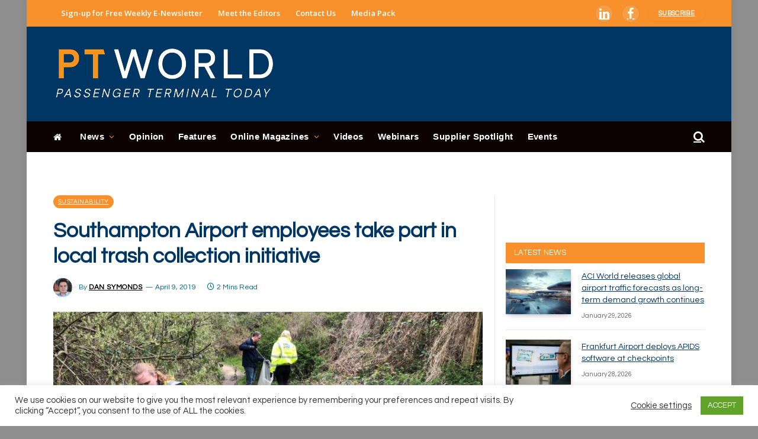

--- FILE ---
content_type: text/html; charset=UTF-8
request_url: https://www.passengerterminaltoday.com/news/sustainability/southampton-airport-employees-take-part-in-local-trash-collection-initiative.html
body_size: 48691
content:
<!DOCTYPE html>
<html lang="en-GB" class="s-light site-s-light">
<head>
<meta charset="UTF-8" />
<meta name="viewport" content="width=device-width, initial-scale=1" />
<!--||  JM Twitter Cards by jmau111 v12  ||-->
<meta name="twitter:card" content="summary">
<!-- [(-_-)@ creator: Missing critical option ! @(-_-)] -->
<!-- [(-_-)@ site: Missing critical option ! @(-_-)] -->
<meta name="twitter:title" content="Southampton Airport employees take part in local trash collection initiative">
<meta name="twitter:description" content="Members of staff at Southampton Airport, UK, dedicated their time yesterday (April 8) to help members of the local community to clear litter and hazardous rubbish dumped at Frogs Copse, a woodland are">
<meta name="twitter:image" content="https://www.passengerterminaltoday.com/wp-content/uploads/2019/04/TrashTag-staff-e1554826430530.jpg">
<!--||  /JM Twitter Cards by jmau111 v12  ||-->
<meta name='robots' content='index, follow, max-image-preview:large, max-snippet:-1, max-video-preview:-1' />
<!-- This site is optimized with the Yoast SEO plugin v21.5 - https://yoast.com/wordpress/plugins/seo/ -->
<title>Southampton Airport employees take part in local trash collection initiative - Passenger Terminal Today</title><link rel="preload" as="image" imagesrcset="https://www.passengerterminaltoday.com/wp-content/uploads/2019/04/TrashTag-staff-1024x768.jpg 1024w, https://www.passengerterminaltoday.com/wp-content/uploads/2019/04/TrashTag-staff-768x576.jpg 768w, https://www.passengerterminaltoday.com/wp-content/uploads/2019/04/TrashTag-staff-e1554826430530.jpg 900w" imagesizes="(max-width: 722px) 100vw, 722px" /><link rel="preload" as="font" href="https://www.passengerterminaltoday.com/wp-content/themes/smart-mag/css/icons/fonts/ts-icons.woff2?v2.4" type="font/woff2" crossorigin="anonymous" />
<link rel="canonical" href="https://www.passengerterminaltoday.com/news/sustainability/southampton-airport-employees-take-part-in-local-trash-collection-initiative.html" />
<meta property="og:locale" content="en_GB" />
<meta property="og:type" content="article" />
<meta property="og:title" content="Southampton Airport employees take part in local trash collection initiative - Passenger Terminal Today" />
<meta property="og:description" content="Members of staff at Southampton Airport, UK, dedicated their time yesterday (April 8) to help members of the local community to clear litter and hazardous rubbish dumped at Frogs Copse," />
<meta property="og:url" content="https://www.passengerterminaltoday.com/news/sustainability/southampton-airport-employees-take-part-in-local-trash-collection-initiative.html" />
<meta property="og:site_name" content="Passenger Terminal Today" />
<meta property="article:published_time" content="2019-04-09T16:14:41+00:00" />
<meta property="og:image" content="https://www.passengerterminaltoday.com/wp-content/uploads/2019/04/TrashTag-staff-e1554826430530.jpg" />
<meta property="og:image:width" content="900" />
<meta property="og:image:height" content="675" />
<meta property="og:image:type" content="image/jpeg" />
<meta name="author" content="Dan Symonds" />
<meta name="twitter:card" content="summary_large_image" />
<meta name="twitter:label1" content="Written by" />
<meta name="twitter:data1" content="Dan Symonds" />
<meta name="twitter:label2" content="Estimated reading time" />
<meta name="twitter:data2" content="1 minute" />
<script type="application/ld+json" class="yoast-schema-graph">{"@context":"https://schema.org","@graph":[{"@type":"WebPage","@id":"https://www.passengerterminaltoday.com/news/sustainability/southampton-airport-employees-take-part-in-local-trash-collection-initiative.html","url":"https://www.passengerterminaltoday.com/news/sustainability/southampton-airport-employees-take-part-in-local-trash-collection-initiative.html","name":"Southampton Airport employees take part in local trash collection initiative - Passenger Terminal Today","isPartOf":{"@id":"https://www.passengerterminaltoday.com/#website"},"primaryImageOfPage":{"@id":"https://www.passengerterminaltoday.com/news/sustainability/southampton-airport-employees-take-part-in-local-trash-collection-initiative.html#primaryimage"},"image":{"@id":"https://www.passengerterminaltoday.com/news/sustainability/southampton-airport-employees-take-part-in-local-trash-collection-initiative.html#primaryimage"},"thumbnailUrl":"https://www.passengerterminaltoday.com/wp-content/uploads/2019/04/TrashTag-staff-e1554826430530.jpg","datePublished":"2019-04-09T16:14:41+00:00","dateModified":"2019-04-09T16:14:41+00:00","author":{"@id":"https://www.passengerterminaltoday.com/#/schema/person/c4acce0be5d5db51a089d641580df318"},"breadcrumb":{"@id":"https://www.passengerterminaltoday.com/news/sustainability/southampton-airport-employees-take-part-in-local-trash-collection-initiative.html#breadcrumb"},"inLanguage":"en-GB","potentialAction":[{"@type":"ReadAction","target":["https://www.passengerterminaltoday.com/news/sustainability/southampton-airport-employees-take-part-in-local-trash-collection-initiative.html"]}]},{"@type":"ImageObject","inLanguage":"en-GB","@id":"https://www.passengerterminaltoday.com/news/sustainability/southampton-airport-employees-take-part-in-local-trash-collection-initiative.html#primaryimage","url":"https://www.passengerterminaltoday.com/wp-content/uploads/2019/04/TrashTag-staff-e1554826430530.jpg","contentUrl":"https://www.passengerterminaltoday.com/wp-content/uploads/2019/04/TrashTag-staff-e1554826430530.jpg","width":900,"height":675},{"@type":"BreadcrumbList","@id":"https://www.passengerterminaltoday.com/news/sustainability/southampton-airport-employees-take-part-in-local-trash-collection-initiative.html#breadcrumb","itemListElement":[{"@type":"ListItem","position":1,"name":"Home","item":"https://www.passengerterminaltoday.com/"},{"@type":"ListItem","position":2,"name":"Southampton Airport employees take part in local trash collection initiative"}]},{"@type":"WebSite","@id":"https://www.passengerterminaltoday.com/#website","url":"https://www.passengerterminaltoday.com/","name":"Passenger Terminal Today","description":"","potentialAction":[{"@type":"SearchAction","target":{"@type":"EntryPoint","urlTemplate":"https://www.passengerterminaltoday.com/?s={search_term_string}"},"query-input":"required name=search_term_string"}],"inLanguage":"en-GB"},{"@type":"Person","@id":"https://www.passengerterminaltoday.com/#/schema/person/c4acce0be5d5db51a089d641580df318","name":"Dan Symonds","image":{"@type":"ImageObject","inLanguage":"en-GB","@id":"https://www.passengerterminaltoday.com/#/schema/person/image/","url":"https://www.passengerterminaltoday.com/wp-content/uploads/2023/11/dan-symonds.jpg","contentUrl":"https://www.passengerterminaltoday.com/wp-content/uploads/2023/11/dan-symonds.jpg","caption":"Dan Symonds"},"description":"Dan originally joined Passenger Terminal World in 2014 having spent the early years of his career in the recruitment industry. As online editor, he now produces daily content for the website and supports the editor with the publication of each exciting new issue. When he’s not reporting on the latest aviation news, Dan can be found on the golf course or apprehensively planning his next DIY project.","sameAs":["web editor"],"url":"https://www.passengerterminaltoday.com/author/danielsymonds"}]}</script>
<!-- / Yoast SEO plugin. -->
<link rel='dns-prefetch' href='//use.fontawesome.com' />
<link rel='dns-prefetch' href='//fonts.googleapis.com' />
<link rel="alternate" type="application/rss+xml" title="Passenger Terminal Today &raquo; Feed" href="https://www.passengerterminaltoday.com/feed" />
<link rel="alternate" type="text/calendar" title="Passenger Terminal Today &raquo; iCal Feed" href="https://www.passengerterminaltoday.com/events/?ical=1" />
<!-- <link rel='stylesheet' id='wp-block-library-css' href='https://www.passengerterminaltoday.com/wp-includes/css/dist/block-library/style.min.css?ver=950d389522bebc32d63f36c496fd24d5' type='text/css' media='all' /> -->
<link rel="stylesheet" type="text/css" href="//www.passengerterminaltoday.com/wp-content/cache/wpfc-minified/mjlbzfq1/hd7fh.css" media="all"/>
<style id='classic-theme-styles-inline-css' type='text/css'>
/*! This file is auto-generated */
.wp-block-button__link{color:#fff;background-color:#32373c;border-radius:9999px;box-shadow:none;text-decoration:none;padding:calc(.667em + 2px) calc(1.333em + 2px);font-size:1.125em}.wp-block-file__button{background:#32373c;color:#fff;text-decoration:none}
</style>
<style id='global-styles-inline-css' type='text/css'>
body{--wp--preset--color--black: #000000;--wp--preset--color--cyan-bluish-gray: #abb8c3;--wp--preset--color--white: #ffffff;--wp--preset--color--pale-pink: #f78da7;--wp--preset--color--vivid-red: #cf2e2e;--wp--preset--color--luminous-vivid-orange: #ff6900;--wp--preset--color--luminous-vivid-amber: #fcb900;--wp--preset--color--light-green-cyan: #7bdcb5;--wp--preset--color--vivid-green-cyan: #00d084;--wp--preset--color--pale-cyan-blue: #8ed1fc;--wp--preset--color--vivid-cyan-blue: #0693e3;--wp--preset--color--vivid-purple: #9b51e0;--wp--preset--gradient--vivid-cyan-blue-to-vivid-purple: linear-gradient(135deg,rgba(6,147,227,1) 0%,rgb(155,81,224) 100%);--wp--preset--gradient--light-green-cyan-to-vivid-green-cyan: linear-gradient(135deg,rgb(122,220,180) 0%,rgb(0,208,130) 100%);--wp--preset--gradient--luminous-vivid-amber-to-luminous-vivid-orange: linear-gradient(135deg,rgba(252,185,0,1) 0%,rgba(255,105,0,1) 100%);--wp--preset--gradient--luminous-vivid-orange-to-vivid-red: linear-gradient(135deg,rgba(255,105,0,1) 0%,rgb(207,46,46) 100%);--wp--preset--gradient--very-light-gray-to-cyan-bluish-gray: linear-gradient(135deg,rgb(238,238,238) 0%,rgb(169,184,195) 100%);--wp--preset--gradient--cool-to-warm-spectrum: linear-gradient(135deg,rgb(74,234,220) 0%,rgb(151,120,209) 20%,rgb(207,42,186) 40%,rgb(238,44,130) 60%,rgb(251,105,98) 80%,rgb(254,248,76) 100%);--wp--preset--gradient--blush-light-purple: linear-gradient(135deg,rgb(255,206,236) 0%,rgb(152,150,240) 100%);--wp--preset--gradient--blush-bordeaux: linear-gradient(135deg,rgb(254,205,165) 0%,rgb(254,45,45) 50%,rgb(107,0,62) 100%);--wp--preset--gradient--luminous-dusk: linear-gradient(135deg,rgb(255,203,112) 0%,rgb(199,81,192) 50%,rgb(65,88,208) 100%);--wp--preset--gradient--pale-ocean: linear-gradient(135deg,rgb(255,245,203) 0%,rgb(182,227,212) 50%,rgb(51,167,181) 100%);--wp--preset--gradient--electric-grass: linear-gradient(135deg,rgb(202,248,128) 0%,rgb(113,206,126) 100%);--wp--preset--gradient--midnight: linear-gradient(135deg,rgb(2,3,129) 0%,rgb(40,116,252) 100%);--wp--preset--font-size--small: 13px;--wp--preset--font-size--medium: 20px;--wp--preset--font-size--large: 36px;--wp--preset--font-size--x-large: 42px;--wp--preset--spacing--20: 0.44rem;--wp--preset--spacing--30: 0.67rem;--wp--preset--spacing--40: 1rem;--wp--preset--spacing--50: 1.5rem;--wp--preset--spacing--60: 2.25rem;--wp--preset--spacing--70: 3.38rem;--wp--preset--spacing--80: 5.06rem;--wp--preset--shadow--natural: 6px 6px 9px rgba(0, 0, 0, 0.2);--wp--preset--shadow--deep: 12px 12px 50px rgba(0, 0, 0, 0.4);--wp--preset--shadow--sharp: 6px 6px 0px rgba(0, 0, 0, 0.2);--wp--preset--shadow--outlined: 6px 6px 0px -3px rgba(255, 255, 255, 1), 6px 6px rgba(0, 0, 0, 1);--wp--preset--shadow--crisp: 6px 6px 0px rgba(0, 0, 0, 1);}:where(.is-layout-flex){gap: 0.5em;}:where(.is-layout-grid){gap: 0.5em;}body .is-layout-flow > .alignleft{float: left;margin-inline-start: 0;margin-inline-end: 2em;}body .is-layout-flow > .alignright{float: right;margin-inline-start: 2em;margin-inline-end: 0;}body .is-layout-flow > .aligncenter{margin-left: auto !important;margin-right: auto !important;}body .is-layout-constrained > .alignleft{float: left;margin-inline-start: 0;margin-inline-end: 2em;}body .is-layout-constrained > .alignright{float: right;margin-inline-start: 2em;margin-inline-end: 0;}body .is-layout-constrained > .aligncenter{margin-left: auto !important;margin-right: auto !important;}body .is-layout-constrained > :where(:not(.alignleft):not(.alignright):not(.alignfull)){max-width: var(--wp--style--global--content-size);margin-left: auto !important;margin-right: auto !important;}body .is-layout-constrained > .alignwide{max-width: var(--wp--style--global--wide-size);}body .is-layout-flex{display: flex;}body .is-layout-flex{flex-wrap: wrap;align-items: center;}body .is-layout-flex > *{margin: 0;}body .is-layout-grid{display: grid;}body .is-layout-grid > *{margin: 0;}:where(.wp-block-columns.is-layout-flex){gap: 2em;}:where(.wp-block-columns.is-layout-grid){gap: 2em;}:where(.wp-block-post-template.is-layout-flex){gap: 1.25em;}:where(.wp-block-post-template.is-layout-grid){gap: 1.25em;}.has-black-color{color: var(--wp--preset--color--black) !important;}.has-cyan-bluish-gray-color{color: var(--wp--preset--color--cyan-bluish-gray) !important;}.has-white-color{color: var(--wp--preset--color--white) !important;}.has-pale-pink-color{color: var(--wp--preset--color--pale-pink) !important;}.has-vivid-red-color{color: var(--wp--preset--color--vivid-red) !important;}.has-luminous-vivid-orange-color{color: var(--wp--preset--color--luminous-vivid-orange) !important;}.has-luminous-vivid-amber-color{color: var(--wp--preset--color--luminous-vivid-amber) !important;}.has-light-green-cyan-color{color: var(--wp--preset--color--light-green-cyan) !important;}.has-vivid-green-cyan-color{color: var(--wp--preset--color--vivid-green-cyan) !important;}.has-pale-cyan-blue-color{color: var(--wp--preset--color--pale-cyan-blue) !important;}.has-vivid-cyan-blue-color{color: var(--wp--preset--color--vivid-cyan-blue) !important;}.has-vivid-purple-color{color: var(--wp--preset--color--vivid-purple) !important;}.has-black-background-color{background-color: var(--wp--preset--color--black) !important;}.has-cyan-bluish-gray-background-color{background-color: var(--wp--preset--color--cyan-bluish-gray) !important;}.has-white-background-color{background-color: var(--wp--preset--color--white) !important;}.has-pale-pink-background-color{background-color: var(--wp--preset--color--pale-pink) !important;}.has-vivid-red-background-color{background-color: var(--wp--preset--color--vivid-red) !important;}.has-luminous-vivid-orange-background-color{background-color: var(--wp--preset--color--luminous-vivid-orange) !important;}.has-luminous-vivid-amber-background-color{background-color: var(--wp--preset--color--luminous-vivid-amber) !important;}.has-light-green-cyan-background-color{background-color: var(--wp--preset--color--light-green-cyan) !important;}.has-vivid-green-cyan-background-color{background-color: var(--wp--preset--color--vivid-green-cyan) !important;}.has-pale-cyan-blue-background-color{background-color: var(--wp--preset--color--pale-cyan-blue) !important;}.has-vivid-cyan-blue-background-color{background-color: var(--wp--preset--color--vivid-cyan-blue) !important;}.has-vivid-purple-background-color{background-color: var(--wp--preset--color--vivid-purple) !important;}.has-black-border-color{border-color: var(--wp--preset--color--black) !important;}.has-cyan-bluish-gray-border-color{border-color: var(--wp--preset--color--cyan-bluish-gray) !important;}.has-white-border-color{border-color: var(--wp--preset--color--white) !important;}.has-pale-pink-border-color{border-color: var(--wp--preset--color--pale-pink) !important;}.has-vivid-red-border-color{border-color: var(--wp--preset--color--vivid-red) !important;}.has-luminous-vivid-orange-border-color{border-color: var(--wp--preset--color--luminous-vivid-orange) !important;}.has-luminous-vivid-amber-border-color{border-color: var(--wp--preset--color--luminous-vivid-amber) !important;}.has-light-green-cyan-border-color{border-color: var(--wp--preset--color--light-green-cyan) !important;}.has-vivid-green-cyan-border-color{border-color: var(--wp--preset--color--vivid-green-cyan) !important;}.has-pale-cyan-blue-border-color{border-color: var(--wp--preset--color--pale-cyan-blue) !important;}.has-vivid-cyan-blue-border-color{border-color: var(--wp--preset--color--vivid-cyan-blue) !important;}.has-vivid-purple-border-color{border-color: var(--wp--preset--color--vivid-purple) !important;}.has-vivid-cyan-blue-to-vivid-purple-gradient-background{background: var(--wp--preset--gradient--vivid-cyan-blue-to-vivid-purple) !important;}.has-light-green-cyan-to-vivid-green-cyan-gradient-background{background: var(--wp--preset--gradient--light-green-cyan-to-vivid-green-cyan) !important;}.has-luminous-vivid-amber-to-luminous-vivid-orange-gradient-background{background: var(--wp--preset--gradient--luminous-vivid-amber-to-luminous-vivid-orange) !important;}.has-luminous-vivid-orange-to-vivid-red-gradient-background{background: var(--wp--preset--gradient--luminous-vivid-orange-to-vivid-red) !important;}.has-very-light-gray-to-cyan-bluish-gray-gradient-background{background: var(--wp--preset--gradient--very-light-gray-to-cyan-bluish-gray) !important;}.has-cool-to-warm-spectrum-gradient-background{background: var(--wp--preset--gradient--cool-to-warm-spectrum) !important;}.has-blush-light-purple-gradient-background{background: var(--wp--preset--gradient--blush-light-purple) !important;}.has-blush-bordeaux-gradient-background{background: var(--wp--preset--gradient--blush-bordeaux) !important;}.has-luminous-dusk-gradient-background{background: var(--wp--preset--gradient--luminous-dusk) !important;}.has-pale-ocean-gradient-background{background: var(--wp--preset--gradient--pale-ocean) !important;}.has-electric-grass-gradient-background{background: var(--wp--preset--gradient--electric-grass) !important;}.has-midnight-gradient-background{background: var(--wp--preset--gradient--midnight) !important;}.has-small-font-size{font-size: var(--wp--preset--font-size--small) !important;}.has-medium-font-size{font-size: var(--wp--preset--font-size--medium) !important;}.has-large-font-size{font-size: var(--wp--preset--font-size--large) !important;}.has-x-large-font-size{font-size: var(--wp--preset--font-size--x-large) !important;}
.wp-block-navigation a:where(:not(.wp-element-button)){color: inherit;}
:where(.wp-block-post-template.is-layout-flex){gap: 1.25em;}:where(.wp-block-post-template.is-layout-grid){gap: 1.25em;}
:where(.wp-block-columns.is-layout-flex){gap: 2em;}:where(.wp-block-columns.is-layout-grid){gap: 2em;}
.wp-block-pullquote{font-size: 1.5em;line-height: 1.6;}
</style>
<!-- <link rel='stylesheet' id='cookie-law-info-css' href='https://www.passengerterminaltoday.com/wp-content/plugins/cookie-law-info/public/css/cookie-law-info-public.css?ver=2.0.1' type='text/css' media='all' /> -->
<!-- <link rel='stylesheet' id='cookie-law-info-gdpr-css' href='https://www.passengerterminaltoday.com/wp-content/plugins/cookie-law-info/public/css/cookie-law-info-gdpr.css?ver=2.0.1' type='text/css' media='all' /> -->
<!-- <link rel='stylesheet' id='theme-my-login-css' href='https://www.passengerterminaltoday.com/wp-content/plugins/theme-my-login/assets/styles/theme-my-login.min.css?ver=7.1.6' type='text/css' media='all' /> -->
<!-- <link rel='stylesheet' id='wp-job-manager-job-listings-css' href='https://www.passengerterminaltoday.com/wp-content/plugins/wp-job-manager/assets/dist/css/job-listings.css?ver=598383a28ac5f9f156e4' type='text/css' media='all' /> -->
<!-- <link rel='stylesheet' id='ppress-frontend-css' href='https://www.passengerterminaltoday.com/wp-content/plugins/wp-user-avatar/assets/css/frontend.min.css?ver=4.15.23' type='text/css' media='all' /> -->
<!-- <link rel='stylesheet' id='ppress-flatpickr-css' href='https://www.passengerterminaltoday.com/wp-content/plugins/wp-user-avatar/assets/flatpickr/flatpickr.min.css?ver=4.15.23' type='text/css' media='all' /> -->
<!-- <link rel='stylesheet' id='ppress-select2-css' href='https://www.passengerterminaltoday.com/wp-content/plugins/wp-user-avatar/assets/select2/select2.min.css?ver=950d389522bebc32d63f36c496fd24d5' type='text/css' media='all' /> -->
<link rel="stylesheet" type="text/css" href="//www.passengerterminaltoday.com/wp-content/cache/wpfc-minified/jzegutzk/hd7fh.css" media="all"/>
<link rel='stylesheet' id='font-awesome-official-css' href='https://use.fontawesome.com/releases/v6.4.2/css/all.css' type='text/css' media='all' integrity="sha384-blOohCVdhjmtROpu8+CfTnUWham9nkX7P7OZQMst+RUnhtoY/9qemFAkIKOYxDI3" crossorigin="anonymous" />
<!-- <link rel='stylesheet' id='smartmag-core-css' href='https://www.passengerterminaltoday.com/wp-content/themes/smart-mag/style.css?ver=9.0.0' type='text/css' media='all' /> -->
<link rel="stylesheet" type="text/css" href="//www.passengerterminaltoday.com/wp-content/cache/wpfc-minified/8wla7ghx/hd7fh.css" media="all"/>
<link rel='stylesheet' id='smartmag-fonts-css' href='https://fonts.googleapis.com/css?family=Hind%3A400%2C500%2C600' type='text/css' media='all' />
<!-- <link rel='stylesheet' id='smartmag-magnific-popup-css' href='https://www.passengerterminaltoday.com/wp-content/themes/smart-mag/css/lightbox.css?ver=9.0.0' type='text/css' media='all' /> -->
<!-- <link rel='stylesheet' id='font-awesome4-css' href='https://www.passengerterminaltoday.com/wp-content/themes/smart-mag/css/fontawesome/css/font-awesome.min.css?ver=9.0.0' type='text/css' media='all' /> -->
<!-- <link rel='stylesheet' id='smartmag-icons-css' href='https://www.passengerterminaltoday.com/wp-content/themes/smart-mag/css/icons/icons.css?ver=9.0.0' type='text/css' media='all' /> -->
<!-- <link rel='stylesheet' id='smartmag-skin-css' href='https://www.passengerterminaltoday.com/wp-content/themes/smart-mag/css/skin-trendy.css?ver=9.0.0' type='text/css' media='all' /> -->
<link rel="stylesheet" type="text/css" href="//www.passengerterminaltoday.com/wp-content/cache/wpfc-minified/fsnk34yf/hd7fh.css" media="all"/>
<style id='smartmag-skin-inline-css' type='text/css'>
:root { --c-main: #f8912b;
--c-main-rgb: 248,145,43;
--c-headings: #003664;
--text-font: "Questrial", system-ui, -apple-system, "Segoe UI", Arial, sans-serif;
--body-font: "Questrial", system-ui, -apple-system, "Segoe UI", Arial, sans-serif;
--ui-font: "Questrial", system-ui, -apple-system, "Segoe UI", Arial, sans-serif;
--title-font: "Questrial", system-ui, -apple-system, "Segoe UI", Arial, sans-serif;
--h-font: "Questrial", system-ui, -apple-system, "Segoe UI", Arial, sans-serif;
--title-font: var(--body-font);
--h-font: var(--body-font);
--main-width: 1100px;
--c-post-meta: #636363; }
.s-light body { background-color: #8e8e8e; }
.s-dark body { background-color: #8e8e8e; }
:root { --sidebar-pad: 20px; --sidebar-sep-pad: 20px; }
.smart-head-main .smart-head-top { --head-h: 45px; }
.s-dark .smart-head-main .smart-head-top,
.smart-head-main .s-dark.smart-head-top { background-color: #f8912b; }
.smart-head-main .smart-head-mid { --head-h: 160px; }
.s-dark .smart-head-main .smart-head-mid,
.smart-head-main .s-dark.smart-head-mid { background-color: #003664; }
.smart-head-main .smart-head-bot { --head-h: 52px; }
.s-dark .smart-head-main .smart-head-bot,
.smart-head-main .s-dark.smart-head-bot { background-color: #0a0100; }
.navigation { font-family: Helvetica, system-ui, -apple-system, "Segoe UI", Arial, sans-serif; }
.navigation-main .menu > li > a { font-size: 15px; font-weight: bold; letter-spacing: 0.03em; }
.navigation-main { --nav-items-space: 12px; margin-left: calc(-1 * var(--nav-items-space)); }
.s-light .navigation-main { --c-nav: #ffffff; --c-nav-hov: #ffffff; }
.s-light .navigation { --c-nav-blip: #f8912b; --c-nav-drop-bg: #000000; --c-nav-drop-hov-bg: #000000; --c-nav-drop-hov: #f8912b; }
.s-dark .navigation-main { --c-nav: #ffffff; --c-nav-hov: #ffffff; }
.s-dark .navigation { --c-nav-blip: #f8912b; --c-nav-hov-bg: #f8912b; --c-nav-drop-bg: #000000; --c-nav-drop-hov-bg: #000000; --c-nav-drop-sep: #ffffff; }
.s-dark .sub-cats { background-color: #000000; }
.smart-head-mobile .smart-head-top { background-color: #f8912b; }
.s-dark .smart-head-mobile .smart-head-top,
.smart-head-mobile .s-dark.smart-head-top { background-color: #f8912b; }
.smart-head-mobile .smart-head-mid { background-color: #003664; }
.s-dark .smart-head-mobile .smart-head-mid,
.smart-head-mobile .s-dark.smart-head-mid { background-color: #003664; }
.smart-head-mobile .smart-head-mid { border-top-width: 3px; }
.navigation-small { font-family: "Open Sans", system-ui, -apple-system, "Segoe UI", Arial, sans-serif; }
.navigation-small .menu > li > a { font-weight: 600; text-transform: initial; }
.s-light .navigation-small { --c-nav: #ffffff; }
.s-dark .smart-head-main .spc-social,
.smart-head-main .s-dark .spc-social { --c-spc-social: #ffffff; --c-spc-social-hov: #003664; }
.smart-head-main .spc-social { --spc-social-fs: 20px; --spc-social-size: 30px; --spc-social-space: 15px; }
.smart-head-mobile .spc-social { --c-spc-social: #ffffff; --c-spc-social-hov: #003664; }
.s-dark .smart-head-mobile .spc-social,
.smart-head-mobile .s-dark .spc-social { --c-spc-social: #ffffff; --c-spc-social-hov: #003664; }
.smart-head-main { --c-search-icon: #fcfcfc; }
.s-dark .smart-head-main .search-icon,
.smart-head-main .s-dark .search-icon { --c-search-icon: #ffffff; }
.smart-head-main .search-icon:hover { color: #f9ed00; }
.s-dark .smart-head-main .search-icon:hover,
.smart-head-main .s-dark .search-icon:hover { color: #f9ed00; }
.smart-head-main { --search-icon-size: 20px; }
.smart-head-mobile { --search-icon-size: 30px; }
.s-dark .smart-head-main .scheme-switcher a:hover,
.smart-head-main .s-dark .scheme-switcher a:hover { color: #ffffff; }
.s-dark .smart-head-main .offcanvas-toggle:hover,
.smart-head-main .s-dark .offcanvas-toggle:hover { --c-hamburger: #ffffff; }
.smart-head-main .offcanvas-toggle { transform: scale(0.7); }
.smart-head .ts-button1 { border-radius: 10px; height: 25px; line-height: 25px; }
.smart-head .ts-button3 { background-color: #003664; border-radius: 30px; }
.upper-footer .block-head .heading { color: #000000; }
.main-footer .upper-footer { background-color: #e8e8e8; color: #000000; --c-links: #006788; }
.main-footer .lower-footer { background-color: #f8912b; }
.s-dark .lower-footer { background-color: #f8912b; }
.lower-footer { color: #ffffff; }
.main-footer .lower-footer { --c-links: #ffffff; --c-foot-menu: #ffffff; }
.s-light .block-wrap.s-dark { --c-post-meta: var(--c-contrast-450); }
.s-dark { --c-post-meta: #636363; }
.post-meta .post-author > a { color: #f8912b; }
.s-dark .post-meta .post-author > a { color: #f8912b; }
.post-meta .post-cat > a { color: #f47200; }
.s-dark .post-meta .post-cat > a { color: #f8912b; }
.l-post .excerpt { font-family: "Lato:regular", system-ui, -apple-system, "Segoe UI", Arial, sans-serif; }
.cat-labels .category { background-color: #f8912b; border-radius: 15px; }
.block-head-c { --c-line: #003664; }
.s-dark .block-head-c { --c-line: #003664; }
.block-head-c .heading { color: #003664; }
.s-dark .block-head-c .heading { color: #003664; }
.block-head-g { background-color: #f8912b; background-color: #f8912b; }
.loop-list .ratio-is-custom { padding-bottom: calc(100% / 1575); }
.list-post { --list-p-media-width: 40%; --list-p-media-max-width: 85%; }
.list-post .media:not(i) { --list-p-media-max-width: 40%; }
.main-featured.has-classic-slider { background: #006788; }
.entry-content { font-family: "Lato:regular", system-ui, -apple-system, "Segoe UI", Arial, sans-serif; }
.post-content h1, .post-content h2, .post-content h3, .post-content h4, .post-content h5, .post-content h6 { font-family: "Lato:regular", system-ui, -apple-system, "Segoe UI", Arial, sans-serif; }
.site-s-light .s-head-modern-a .post-meta { --c-post-meta: #006788; }
.a-wrap-2:not(._) { margin-top: 15px; margin-bottom: 15px; }
@media (min-width: 1200px) { .main-sidebar .widget { margin-bottom: 20px; } }
@media (min-width: 940px) and (max-width: 1200px) { .navigation-main .menu > li > a { font-size: calc(10px + (15px - 10px) * .7); } }
@media (max-width: 767px) { .smart-head .ts-button3 { height: 25px; line-height: 25px; } }
</style>
<link rel='stylesheet' id='smartmag-gfonts-custom-css' href='https://fonts.googleapis.com/css?family=Questrial%3A400%2C500%2C600%2C700%7COpen+Sans%3A400%2C500%2C600%2C700%7CLato%3Aregular%3A400%2C500%2C600%2C700' type='text/css' media='all' />
<link rel='stylesheet' id='font-awesome-official-v4shim-css' href='https://use.fontawesome.com/releases/v6.4.2/css/v4-shims.css' type='text/css' media='all' integrity="sha384-IqMDcR2qh8kGcGdRrxwop5R2GiUY5h8aDR/LhYxPYiXh3sAAGGDkFvFqWgFvTsTd" crossorigin="anonymous" />
<!-- <link rel='stylesheet' id='wppb_stylesheet-css' href='https://www.passengerterminaltoday.com/wp-content/plugins/profile-builder/assets/css/style-front-end.css?ver=3.9.6' type='text/css' media='all' /> -->
<link rel="stylesheet" type="text/css" href="//www.passengerterminaltoday.com/wp-content/cache/wpfc-minified/8ifgwd2o/hd7fh.css" media="all"/>
<script src='//www.passengerterminaltoday.com/wp-content/cache/wpfc-minified/1g0rfijt/hd7fh.js' type="text/javascript"></script>
<!-- <script type="text/javascript" src="https://www.passengerterminaltoday.com/wp-includes/js/jquery/jquery.min.js?ver=3.7.1" id="jquery-core-js"></script> -->
<!-- <script type="text/javascript" src="https://www.passengerterminaltoday.com/wp-includes/js/jquery/jquery-migrate.min.js?ver=3.4.1" id="jquery-migrate-js"></script> -->
<script type="text/javascript" id="cookie-law-info-js-extra">
/* <![CDATA[ */
var Cli_Data = {"nn_cookie_ids":[],"cookielist":[],"non_necessary_cookies":[],"ccpaEnabled":"","ccpaRegionBased":"","ccpaBarEnabled":"","ccpaType":"gdpr","js_blocking":"1","custom_integration":"","triggerDomRefresh":"","secure_cookies":""};
var cli_cookiebar_settings = {"animate_speed_hide":"500","animate_speed_show":"500","background":"#FFF","border":"#b1a6a6c2","border_on":"","button_1_button_colour":"#61a229","button_1_button_hover":"#4e8221","button_1_link_colour":"#fff","button_1_as_button":"1","button_1_new_win":"","button_2_button_colour":"#333","button_2_button_hover":"#292929","button_2_link_colour":"#444","button_2_as_button":"","button_2_hidebar":"","button_3_button_colour":"#3566bb","button_3_button_hover":"#2a5296","button_3_link_colour":"#fff","button_3_as_button":"1","button_3_new_win":"","button_4_button_colour":"#000","button_4_button_hover":"#000000","button_4_link_colour":"#333333","button_4_as_button":"","button_7_button_colour":"#61a229","button_7_button_hover":"#4e8221","button_7_link_colour":"#fff","button_7_as_button":"1","button_7_new_win":"","font_family":"inherit","header_fix":"","notify_animate_hide":"1","notify_animate_show":"","notify_div_id":"#cookie-law-info-bar","notify_position_horizontal":"right","notify_position_vertical":"bottom","scroll_close":"","scroll_close_reload":"","accept_close_reload":"","reject_close_reload":"","showagain_tab":"","showagain_background":"#fff","showagain_border":"#000","showagain_div_id":"#cookie-law-info-again","showagain_x_position":"100px","text":"#333333","show_once_yn":"","show_once":"10000","logging_on":"","as_popup":"","popup_overlay":"1","bar_heading_text":"","cookie_bar_as":"banner","popup_showagain_position":"bottom-right","widget_position":"left"};
var log_object = {"ajax_url":"https:\/\/www.passengerterminaltoday.com\/wp-admin\/admin-ajax.php"};
/* ]]> */
</script>
<script src='//www.passengerterminaltoday.com/wp-content/cache/wpfc-minified/dgpplhzb/hd7fh.js' type="text/javascript"></script>
<!-- <script type="text/javascript" src="https://www.passengerterminaltoday.com/wp-content/plugins/cookie-law-info/public/js/cookie-law-info-public.js?ver=2.0.1" id="cookie-law-info-js"></script> -->
<!-- <script type="text/javascript" src="https://www.passengerterminaltoday.com/wp-content/plugins/wp-user-avatar/assets/flatpickr/flatpickr.min.js?ver=4.15.23" id="ppress-flatpickr-js"></script> -->
<!-- <script type="text/javascript" src="https://www.passengerterminaltoday.com/wp-content/plugins/wp-user-avatar/assets/select2/select2.min.js?ver=4.15.23" id="ppress-select2-js"></script> -->
<script type="text/javascript" defer data-domain='passengerterminaltoday.com' data-api='https://www.passengerterminaltoday.com/wp-json/952079/v1/66b0/9a46aa89' data-cfasync='false' event-author='Dan Symonds' event-category="Sustainability" src="//www.passengerterminaltoday.com/wp-content/uploads/adacf50fe9/106446d4.js?ver=1769620056" id="plausible-analytics-js"></script>
<script type="text/javascript" id="plausible-analytics-js-after">
/* <![CDATA[ */
window.plausible = window.plausible || function() { (window.plausible.q = window.plausible.q || []).push(arguments) }
/* ]]> */
</script>
<link rel="https://api.w.org/" href="https://www.passengerterminaltoday.com/wp-json/" /><link rel="alternate" type="application/json" href="https://www.passengerterminaltoday.com/wp-json/wp/v2/posts/14283" /><link rel="EditURI" type="application/rsd+xml" title="RSD" href="https://www.passengerterminaltoday.com/xmlrpc.php?rsd" />
<link rel='shortlink' href='https://www.passengerterminaltoday.com/?p=14283' />
<link rel="alternate" type="application/json+oembed" href="https://www.passengerterminaltoday.com/wp-json/oembed/1.0/embed?url=https%3A%2F%2Fwww.passengerterminaltoday.com%2Fnews%2Fsustainability%2Fsouthampton-airport-employees-take-part-in-local-trash-collection-initiative.html" />
<link rel="alternate" type="text/xml+oembed" href="https://www.passengerterminaltoday.com/wp-json/oembed/1.0/embed?url=https%3A%2F%2Fwww.passengerterminaltoday.com%2Fnews%2Fsustainability%2Fsouthampton-airport-employees-take-part-in-local-trash-collection-initiative.html&#038;format=xml" />
<meta name="generator" content="Redux 4.5.7" /><meta name="tec-api-version" content="v1"><meta name="tec-api-origin" content="https://www.passengerterminaltoday.com"><link rel="alternate" href="https://www.passengerterminaltoday.com/wp-json/tribe/events/v1/" /><meta name='plausible-analytics-version' content='2.3.1' />
<script>
var BunyadSchemeKey = 'bunyad-scheme';
(() => {
const d = document.documentElement;
const c = d.classList;
const scheme = localStorage.getItem(BunyadSchemeKey);
if (scheme) {
d.dataset.origClass = c;
scheme === 'dark' ? c.remove('s-light', 'site-s-light') : c.remove('s-dark', 'site-s-dark');
c.add('site-s-' + scheme, 's-' + scheme);
}
})();
</script>
<meta name="generator" content="Elementor 3.14.1; features: e_dom_optimization, e_optimized_assets_loading, e_optimized_css_loading, a11y_improvements, additional_custom_breakpoints; settings: css_print_method-external, google_font-enabled, font_display-swap">
<script type="text/javascript">
var cli_flush_cache = true;
</script>
<!-- Google Tag Manager -->
<script>(function(w,d,s,l,i){w[l]=w[l]||[];w[l].push({'gtm.start':
new Date().getTime(),event:'gtm.js'});var f=d.getElementsByTagName(s)[0],
j=d.createElement(s),dl=l!='dataLayer'?'&l='+l:'';j.async=true;j.src=
'https://www.googletagmanager.com/gtm.js?id='+i+dl;f.parentNode.insertBefore(j,f);
})(window,document,'script','dataLayer','GTM-PNT9KPD');</script>
<!-- End Google Tag Manager -->
<!-- Global site tag (gtag.js) - AdWords: 920977188 -->
<script async src="https://www.googletagmanager.com/gtag/js?id=AW-920977188"></script>
<script>
window.dataLayer = window.dataLayer || [];
function gtag(){dataLayer.push(arguments);}
gtag('js', new Date());
gtag('config', 'AW-920977188');
</script>
<meta name="msvalidate.01" content="4A823191A17A895D9F64987A333919FD" />
<script async src="//adverts.ukimediaevents.com/www/delivery/asyncjs.php"></script><link rel="icon" href="https://www.passengerterminaltoday.com/wp-content/uploads/2026/01/passengerterminaltoday_square-150x150.png" sizes="32x32" />
<link rel="icon" href="https://www.passengerterminaltoday.com/wp-content/uploads/2026/01/passengerterminaltoday_square-200x200.png" sizes="192x192" />
<link rel="apple-touch-icon" href="https://www.passengerterminaltoday.com/wp-content/uploads/2026/01/passengerterminaltoday_square-200x200.png" />
<meta name="msapplication-TileImage" content="https://www.passengerterminaltoday.com/wp-content/uploads/2026/01/passengerterminaltoday_square-300x300.png" />
<style type="text/css" id="wp-custom-css">
.post-content h2 { margin-bottom: 0px; !important}
.post-content h3 { margin-bottom: 0px; !important}
.post-content blockquote{
background: #f0f0f0;
}
.tribe-events-adv-list-widget
.tribe-events-title a {
color: white;
}
.site-s-light .post-content h1 {
color: white;
}
.site-s-light .post-content h2 {
color: #f8912b;
}
.author-info [rel="author"]
{
color: black;
}
.author-info .social-icons li a {
color: #ffffff;
}
.author-info .social-icons li a:hover {
color: #f8912b;
}
a {
color: var(--c-a, var(--c-links));
--c-a-hover: #f8912b;
text-decoration:underline;
}
.centread {
margin: 0px 0px 0px 30px;
}
.centread2 {
margin: 0px 0px 0px 15px;
}
.fley_sponsor_note { 
font-size: 12px
}
.sponsored_info_text {
font-size: 14px;
}
.single-tribe_events .tribe-events-event-meta {
background: #ffffff;}
.tribe-events-single ul.tribe-related-events li {
background: #ffffff;}
.tribe-events-page-title
{color: rgb(0, 0, 0);}
.tribe-events-list-widget .tribe-event-title a
{color: rgb(0, 0, 0);}
.tribe-events-list-widget .tribe-events-widget-link a
{color: rgb(250, 133, 0);}
table.cookielawinfo-classic thead tr th {
color: #000000; }
table.cookielawinfo-classic td {
color: #ffffff;
}
.single-job_listing .single-featured {
display: none;
}
#wpjm-job-styles > body
{color: rgb(117, 156, 133);}
#wpjm-job-styles ul.job_listings li.job_listing a
{padding-left: 30px;
padding-right: 25px;
}
.related-posts span.ai-content {
display: none !important;
}
.block-content span.ai-content {
display: none !important;
}
.post-title a {
--c-links: initial;
--c-a: initial;
--c-a-hover: #faa74b;
display: block;
}
.post-meta .post-author > a {
text-transform: uppercase;
color: #000000;
}
.emailcontainer {
width: 300
border-radius: 10px;
border: 1px solid #f8912b;
background-color: #f2f2f2;
padding: 10px;
margin-top: 50px;
margin-bottom: 50px;
}
/* Style inputs with type="text", select elements and textareas */
input[type=text], select, textarea {
width: 100%; /* Full width */
padding: 12px; /* Some padding */  
border: 1px solid #ccc; /* Gray border */
border-radius: 4px; /* Rounded borders */
box-sizing: border-box; /* Make sure that padding and width stays in place */
margin-top: 6px; /* Add a top margin */
margin-bottom: 16px; /* Bottom margin */
resize: vertical /* Allow the user to vertically resize the textarea (not horizontally) */
}
input[type=email], select, textarea {
width: 100%; /* Full width */
padding: 12px; /* Some padding */  
border: 1px solid #ccc; /* Gray border */
border-radius: 4px; /* Rounded borders */
box-sizing: border-box; /* Make sure that padding and width stays in place */
margin-top: 6px; /* Add a top margin */
margin-bottom: 16px; /* Bottom margin */
resize: vertical /* Allow the user to vertically resize the textarea (not horizontally) */
}
/* Style the submit button with a specific background color etc */
input[type=submit] {
background-color: #759c85;
color: white;
padding: 12px 20px;
border: none;
border-radius: 4px;
cursor: pointer;
}
/* When moving the mouse over the submit button, add a darker green color */
input[type=submit]:hover {
background-color: #45a049;
}
/* Style the disabled submit button with a specific background color etc */
input[type="submit"]:disabled{
background-color: #DDDDDD;
color: #BBBBBB;
padding: 12px 20px;
border: none;
border-radius: 4px;
cursor: pointer;
}
/* Add a background color, border and some padding around the form */
.container {
border-radius: 5px;
border: 0px solid #000000; /* Gray border */
background-color: #f2f2f2;
padding: 20px;
}
/* Add a background color, border and some padding around fieldset A */
.fieldseta {
border-radius: 5px;
border: 2px solid #000000; /* Gray border */
background-color: #ffffff;
padding: 20px;
}
/* Add a background color and some padding around fieldset B */
.fieldsetb {
border-radius: 5px;
border: 2px solid #000000; /* Gray border */
background-color: #ffffff;
padding: 20px;
}
/* Hide image thumbnails from directory listings */
.extra-images {
display: none;
}
</style>
<style>
.ai-viewports                 {--ai: 1;}
.ai-viewport-4                { display: none !important;}
.ai-viewport-3                { display: none !important;}
.ai-viewport-2                { display: none !important;}
.ai-viewport-1                { display: inherit !important;}
.ai-viewport-0                { display: none !important;}
@media (min-width: 1000px) and (max-width: 1499px) {
.ai-viewport-1                { display: none !important;}
.ai-viewport-2                { display: inherit !important;}
}
@media (min-width: 768px) and (max-width: 999px) {
.ai-viewport-1                { display: none !important;}
.ai-viewport-3                { display: inherit !important;}
}
@media (max-width: 767px) {
.ai-viewport-1                { display: none !important;}
.ai-viewport-4                { display: inherit !important;}
}
</style>
</head>
<body data-rsssl=1 class="post-template-default single single-post postid-14283 single-format-standard tribe-no-js smart-mag-child right-sidebar post-layout-modern post-cat-60 has-lb has-lb-sm has-sb-sep layout-boxed elementor-default elementor-kit-35549">
<div class="ts-bg-cover"></div>
<div class="main-wrap">
<div class="off-canvas-backdrop"></div>
<div class="mobile-menu-container off-canvas s-dark hide-widgets-sm hide-menu-lg" id="off-canvas">
<div class="off-canvas-head">
<a href="#" class="close"><i class="tsi tsi-times"></i></a>
<div class="ts-logo">
<img class="logo-mobile logo-image" src="https://www.passengerterminaltoday.com/wp-content/uploads/2025/04/passengerterminaltoday-250.png" width="125" height="41" alt="Passenger Terminal Today"/>		</div>
</div>
<div class="off-canvas-content">
<ul id="menu-mobile-main-menu" class="mobile-menu"><li id="menu-item-35687" class="menu-item menu-item-type-post_type menu-item-object-page menu-item-home menu-item-35687"><a href="https://www.passengerterminaltoday.com/"><i class="fa fa-home"></i></a></li>
<li id="menu-item-35614" class="menu-item menu-item-type-taxonomy menu-item-object-category current-post-ancestor menu-item-has-children menu-item-35614"><a href="https://www.passengerterminaltoday.com/news">News</a>
<ul class="sub-menu">
<li id="menu-item-35615" class="menu-item menu-item-type-custom menu-item-object-custom menu-item-has-children menu-item-35615"><a href="https://www.passengerterminaltoday.com/news">A-C</a>
<ul class="sub-menu">
<li id="menu-item-35616" class="menu-item menu-item-type-taxonomy menu-item-object-category menu-item-35616"><a href="https://www.passengerterminaltoday.com/news/accessibility">Accessibility</a></li>
<li id="menu-item-35618" class="menu-item menu-item-type-taxonomy menu-item-object-category menu-item-35618"><a href="https://www.passengerterminaltoday.com/news/baggage">Baggage</a></li>
<li id="menu-item-35619" class="menu-item menu-item-type-taxonomy menu-item-object-category menu-item-35619"><a href="https://www.passengerterminaltoday.com/news/biometrics">Biometrics</a></li>
<li id="menu-item-35620" class="menu-item menu-item-type-taxonomy menu-item-object-category menu-item-35620"><a href="https://www.passengerterminaltoday.com/news/boarding">Boarding</a></li>
<li id="menu-item-35621" class="menu-item menu-item-type-taxonomy menu-item-object-category menu-item-35621"><a href="https://www.passengerterminaltoday.com/news/check-in">Check in</a></li>
<li id="menu-item-35622" class="menu-item menu-item-type-taxonomy menu-item-object-category menu-item-35622"><a href="https://www.passengerterminaltoday.com/news/construction-architecture">Construction &amp; Architecture</a></li>
<li id="menu-item-35623" class="menu-item menu-item-type-taxonomy menu-item-object-category menu-item-35623"><a href="https://www.passengerterminaltoday.com/news/covid-19">Covid-19</a></li>
<li id="menu-item-35625" class="menu-item menu-item-type-taxonomy menu-item-object-category menu-item-35625"><a href="https://www.passengerterminaltoday.com/news/csr">CSR</a></li>
</ul>
</li>
<li id="menu-item-35624" class="menu-item menu-item-type-custom menu-item-object-custom menu-item-has-children menu-item-35624"><a href="https://www.passengerterminaltoday.com/news">D-L</a>
<ul class="sub-menu">
<li id="menu-item-35626" class="menu-item menu-item-type-taxonomy menu-item-object-category menu-item-35626"><a href="https://www.passengerterminaltoday.com/news/displays-signage">Displays &amp; Signage</a></li>
<li id="menu-item-35627" class="menu-item menu-item-type-taxonomy menu-item-object-category menu-item-35627"><a href="https://www.passengerterminaltoday.com/news/expo">Expo</a></li>
<li id="menu-item-35628" class="menu-item menu-item-type-taxonomy menu-item-object-category menu-item-35628"><a href="https://www.passengerterminaltoday.com/news/food-beverage">Food &amp; Beverage</a></li>
<li id="menu-item-35629" class="menu-item menu-item-type-taxonomy menu-item-object-category menu-item-35629"><a href="https://www.passengerterminaltoday.com/news/ground-support">Ground Support</a></li>
<li id="menu-item-35630" class="menu-item menu-item-type-taxonomy menu-item-object-category menu-item-35630"><a href="https://www.passengerterminaltoday.com/news/it-software">IT &amp; Software</a></li>
<li id="menu-item-35631" class="menu-item menu-item-type-taxonomy menu-item-object-category menu-item-35631"><a href="https://www.passengerterminaltoday.com/news/lighting">Lighting</a></li>
<li id="menu-item-35632" class="menu-item menu-item-type-taxonomy menu-item-object-category menu-item-35632"><a href="https://www.passengerterminaltoday.com/news/lounge">Lounge</a></li>
</ul>
</li>
<li id="menu-item-35633" class="menu-item menu-item-type-custom menu-item-object-custom menu-item-has-children menu-item-35633"><a href="https://www.passengerterminaltoday.com/news">M-R</a>
<ul class="sub-menu">
<li id="menu-item-35634" class="menu-item menu-item-type-taxonomy menu-item-object-category menu-item-35634"><a href="https://www.passengerterminaltoday.com/news/operations-news">Operations</a></li>
<li id="menu-item-35635" class="menu-item menu-item-type-taxonomy menu-item-object-category menu-item-35635"><a href="https://www.passengerterminaltoday.com/news/parking">Parking</a></li>
<li id="menu-item-35636" class="menu-item menu-item-type-taxonomy menu-item-object-category menu-item-35636"><a href="https://www.passengerterminaltoday.com/news/passenger-experience">Passenger Experience</a></li>
<li id="menu-item-35637" class="menu-item menu-item-type-taxonomy menu-item-object-category menu-item-35637"><a href="https://www.passengerterminaltoday.com/news/personnel">Personnel</a></li>
<li id="menu-item-35638" class="menu-item menu-item-type-taxonomy menu-item-object-category menu-item-35638"><a href="https://www.passengerterminaltoday.com/news/regulation-policy">Regulation &amp; Policy</a></li>
<li id="menu-item-35639" class="menu-item menu-item-type-taxonomy menu-item-object-category menu-item-35639"><a href="https://www.passengerterminaltoday.com/news/retail">Retail</a></li>
</ul>
</li>
<li id="menu-item-35641" class="menu-item menu-item-type-custom menu-item-object-custom menu-item-has-children menu-item-35641"><a href="https://www.passengerterminaltoday.com/news">S-Z</a>
<ul class="sub-menu">
<li id="menu-item-35640" class="menu-item menu-item-type-taxonomy menu-item-object-category menu-item-35640"><a href="https://www.passengerterminaltoday.com/news/seating">Seating</a></li>
<li id="menu-item-35642" class="menu-item menu-item-type-taxonomy menu-item-object-category menu-item-35642"><a href="https://www.passengerterminaltoday.com/news/security">Security</a></li>
<li id="menu-item-35643" class="menu-item menu-item-type-taxonomy menu-item-object-category menu-item-35643"><a href="https://www.passengerterminaltoday.com/news/self-service">Self-service</a></li>
<li id="menu-item-35644" class="menu-item menu-item-type-taxonomy menu-item-object-category current-post-ancestor current-menu-parent current-post-parent menu-item-35644"><a href="https://www.passengerterminaltoday.com/news/sustainability">Sustainability</a></li>
<li id="menu-item-35645" class="menu-item menu-item-type-taxonomy menu-item-object-category menu-item-35645"><a href="https://www.passengerterminaltoday.com/news/technology">Technology</a></li>
<li id="menu-item-35646" class="menu-item menu-item-type-taxonomy menu-item-object-category menu-item-35646"><a href="https://www.passengerterminaltoday.com/news/terminal">Terminal</a></li>
<li id="menu-item-35647" class="menu-item menu-item-type-taxonomy menu-item-object-category menu-item-35647"><a href="https://www.passengerterminaltoday.com/news/wayfinding">Wayfinding</a></li>
<li id="menu-item-35648" class="menu-item menu-item-type-taxonomy menu-item-object-category menu-item-35648"><a href="https://www.passengerterminaltoday.com/news/webinars">Webinars</a></li>
</ul>
</li>
</ul>
</li>
<li id="menu-item-35649" class="menu-item menu-item-type-taxonomy menu-item-object-category menu-item-35649"><a href="https://www.passengerterminaltoday.com/opinion">Opinion</a></li>
<li id="menu-item-35650" class="menu-item menu-item-type-taxonomy menu-item-object-category menu-item-35650"><a href="https://www.passengerterminaltoday.com/features">Features</a></li>
<li id="menu-item-35651" class="menu-item menu-item-type-taxonomy menu-item-object-category menu-item-has-children menu-item-35651"><a href="https://www.passengerterminaltoday.com/online-magazines">Online Magazines</a>
<ul class="sub-menu">
<li id="menu-item-46764" class="menu-item menu-item-type-post_type menu-item-object-post menu-item-46764"><a href="https://www.passengerterminaltoday.com/online-magazines/january-2026-issue-is-now-available-online.html">January 2026</a></li>
<li id="menu-item-46311" class="menu-item menu-item-type-post_type menu-item-object-post menu-item-46311"><a href="https://www.passengerterminaltoday.com/online-magazines/passenger-terminal-world-showcase-2026.html">Showcase 2026</a></li>
<li id="menu-item-45932" class="menu-item menu-item-type-post_type menu-item-object-post menu-item-45932"><a href="https://www.passengerterminaltoday.com/online-magazines/september-2025-issue-is-now-available-online.html">September 2025</a></li>
<li id="menu-item-45086" class="menu-item menu-item-type-post_type menu-item-object-post menu-item-45086"><a href="https://www.passengerterminaltoday.com/online-magazines/june-2025-issue-is-now-available-online.html">June 2025</a></li>
<li id="menu-item-45087" class="menu-item menu-item-type-post_type menu-item-object-post menu-item-45087"><a href="https://www.passengerterminaltoday.com/online-magazines/april-2025-issue-is-now-available-online.html">April 2025</a></li>
<li id="menu-item-35652" class="menu-item menu-item-type-post_type menu-item-object-post menu-item-35652"><a href="https://www.passengerterminaltoday.com/online-magazines/passenger-terminal-world-showcase-2024.html">Showcase 2024</a></li>
<li id="menu-item-35653" class="menu-item menu-item-type-post_type menu-item-object-post menu-item-35653"><a href="https://www.passengerterminaltoday.com/online-magazines/september-2023-issue-is-now-available-online.html">September 2023</a></li>
<li id="menu-item-35654" class="menu-item menu-item-type-post_type menu-item-object-post menu-item-35654"><a href="https://www.passengerterminaltoday.com/online-magazines/june-2023-issue-is-now-available-online.html">June 2023</a></li>
<li id="menu-item-35655" class="menu-item menu-item-type-post_type menu-item-object-post menu-item-35655"><a href="https://www.passengerterminaltoday.com/online-magazines/april-2023-issue-is-now-available-online.html">April 2023</a></li>
<li id="menu-item-35656" class="menu-item menu-item-type-post_type menu-item-object-post menu-item-35656"><a href="https://www.passengerterminaltoday.com/online-magazines/january-2023-issue-is-now-available-online.html">January 2023</a></li>
<li id="menu-item-35657" class="menu-item menu-item-type-post_type menu-item-object-post menu-item-35657"><a href="https://www.passengerterminaltoday.com/?p=6818">Archive Issues</a></li>
<li id="menu-item-35658" class="menu-item menu-item-type-custom menu-item-object-custom menu-item-35658"><a href="http://www.ukimediaevents.com/recard/passenger-terminal.php">Subscribe Free</a></li>
</ul>
</li>
<li id="menu-item-35659" class="menu-item menu-item-type-taxonomy menu-item-object-category menu-item-35659"><a href="https://www.passengerterminaltoday.com/videos">Videos</a></li>
<li id="menu-item-35660" class="menu-item menu-item-type-taxonomy menu-item-object-category menu-item-35660"><a href="https://www.passengerterminaltoday.com/news/webinars">Webinars</a></li>
<li id="menu-item-35661" class="menu-item menu-item-type-post_type menu-item-object-page menu-item-35661"><a href="https://www.passengerterminaltoday.com/supplier-spotlight">Supplier Spotlight</a></li>
<li id="menu-item-35662" class="menu-item menu-item-type-custom menu-item-object-custom menu-item-35662"><a href="https://www.passengerterminaltoday.com/events">Events</a></li>
</ul>
<div class="spc-social-block spc-social spc-social-b smart-head-social">
<a href="https://www.linkedin.com/company/passenger-terminal-world/" class="link service s-linkedin" target="_blank" rel="noopener">
<i class="icon tsi tsi-linkedin"></i>
<span class="visuallyhidden">LinkedIn</span>
</a>
<a href="https://www.facebook.com/Passenger-Terminal-EXPO-108500313849701/" class="link service s-facebook" target="_blank" rel="noopener">
<i class="icon tsi tsi-facebook"></i>
<span class="visuallyhidden">Facebook</span>
</a>
<a href="#" class="link service s-twitter" target="_blank" rel="noopener">
<i class="icon tsi tsi-twitter"></i>
<span class="visuallyhidden">Twitter</span>
</a>
</div>
</div>
</div>
<div class="smart-head smart-head-a smart-head-main" id="smart-head" data-sticky="bot" data-sticky-type="fixed" data-sticky-full="1">
<div class="smart-head-row smart-head-top s-dark smart-head-row-full">
<div class="inner wrap">
<div class="items items-left ">
<div class="nav-wrap">
<nav class="navigation navigation-small nav-hov-a">
<ul id="menu-top-bar-menu" class="menu"><li id="menu-item-6157" class="menu-item menu-item-type-post_type menu-item-object-page menu-item-6157"><a href="https://www.passengerterminaltoday.com/email-news">Sign-up for Free Weekly E-Newsletter</a></li>
<li id="menu-item-6156" class="menu-item menu-item-type-post_type menu-item-object-page menu-item-6156"><a href="https://www.passengerterminaltoday.com/meet-the-editors">Meet the Editors</a></li>
<li id="menu-item-6155" class="menu-item menu-item-type-post_type menu-item-object-page menu-item-6155"><a href="https://www.passengerterminaltoday.com/contact-us">Contact Us</a></li>
<li id="menu-item-6975" class="menu-item menu-item-type-custom menu-item-object-custom menu-item-6975"><a href="https://www.ukimediaevents.com/downloads/pdfs/ptw_media.pdf">Media Pack</a></li>
</ul>		</nav>
</div>
</div>
<div class="items items-center empty">
</div>
<div class="items items-right ">
<div class="spc-social-block spc-social spc-social-b smart-head-social">
<a href="https://www.linkedin.com/company/passenger-terminal-world/" class="link service s-linkedin" target="_blank" rel="noopener">
<i class="icon tsi tsi-linkedin"></i>
<span class="visuallyhidden">LinkedIn</span>
</a>
<a href="https://www.facebook.com/Passenger-Terminal-EXPO-108500313849701/" class="link service s-facebook" target="_blank" rel="noopener">
<i class="icon tsi tsi-facebook"></i>
<span class="visuallyhidden">Facebook</span>
</a>
</div>
<a href="https://www.ukimediaevents.com/pub-aviation.php?mag=8" class="ts-button ts-button-a ts-button1">
Subscribe	</a>
</div>
</div>
</div>
<div class="smart-head-row smart-head-mid s-dark smart-head-row-full">
<div class="inner wrap">
<div class="items items-left ">
<a href="https://www.passengerterminaltoday.com/" title="Passenger Terminal Today" rel="home" class="logo-link ts-logo logo-is-image">
<span>
<img src="https://www.passengerterminaltoday.com/wp-content/uploads/2025/04/passengerterminaltoday-400.png" class="logo-image" alt="Passenger Terminal Today" srcset="https://www.passengerterminaltoday.com/wp-content/uploads/2025/04/passengerterminaltoday-400.png ,https://www.passengerterminaltoday.com/wp-content/uploads/2025/04/ptw-logo.png 2x" width="400" height="136"/>
</span>
</a>				</div>
<div class="items items-center empty">
</div>
<div class="items items-right ">
<div class="h-text h-text">
<div class='code-block code-block-8 ai-viewport-1 ai-viewport-2' style='margin: 8px auto; text-align: center; display: block; clear: both;'>
<ins data-revive-zoneid="121" data-revive-ct0="%c" data-revive-id="7d3eab13b195263024792b3b73763e23"></ins></div>
</div>				</div>
</div>
</div>
<div class="smart-head-row smart-head-bot s-dark smart-head-row-full">
<div class="inner wrap">
<div class="items items-left ">
<div class="nav-wrap">
<nav class="navigation navigation-main nav-hov-b">
<ul id="menu-main-menu" class="menu"><li id="menu-item-35688" class="menu-item menu-item-type-post_type menu-item-object-page menu-item-home menu-item-35688"><a href="https://www.passengerterminaltoday.com/"><i class="fa fa-home"></i></a></li>
<li id="menu-item-3899" class="menu-item menu-item-type-taxonomy menu-item-object-category current-post-ancestor menu-item-has-children menu-cat-30 menu-item-has-children item-mega-menu menu-item-3899"><a href="https://www.passengerterminaltoday.com/news">News</a><ul class="mega-menu links mega-menu-links">
<li id="menu-item-35583" class="menu-item menu-item-type-custom menu-item-object-custom menu-item-has-children menu-item-35583"><a href="https://www.passengerterminaltoday.com/news"><i class="fa-solid fa-person-walking-luggage"></i></a>
<ul class="sub-menu">
<li id="menu-item-24838" class="menu-item menu-item-type-taxonomy menu-item-object-category menu-cat-238 menu-item-24838"><a href="https://www.passengerterminaltoday.com/news/accessibility">Accessibility</a></li>
<li id="menu-item-5628" class="menu-item menu-item-type-taxonomy menu-item-object-category menu-cat-48 menu-item-5628"><a href="https://www.passengerterminaltoday.com/news/baggage">Baggage</a></li>
<li id="menu-item-5629" class="menu-item menu-item-type-taxonomy menu-item-object-category menu-cat-41 menu-item-5629"><a href="https://www.passengerterminaltoday.com/news/biometrics">Biometrics</a></li>
<li id="menu-item-5630" class="menu-item menu-item-type-taxonomy menu-item-object-category menu-cat-47 menu-item-5630"><a href="https://www.passengerterminaltoday.com/news/boarding">Boarding</a></li>
<li id="menu-item-5631" class="menu-item menu-item-type-taxonomy menu-item-object-category menu-cat-42 menu-item-5631"><a href="https://www.passengerterminaltoday.com/news/check-in">Check in</a></li>
<li id="menu-item-5632" class="menu-item menu-item-type-taxonomy menu-item-object-category menu-cat-31 menu-item-5632"><a href="https://www.passengerterminaltoday.com/news/construction-architecture">Construction &amp; Architecture</a></li>
<li id="menu-item-24839" class="menu-item menu-item-type-taxonomy menu-item-object-category menu-cat-241 menu-item-24839"><a href="https://www.passengerterminaltoday.com/news/covid-19">Covid-19</a></li>
<li id="menu-item-24840" class="menu-item menu-item-type-taxonomy menu-item-object-category menu-cat-239 menu-item-24840"><a href="https://www.passengerterminaltoday.com/news/csr">CSR</a></li>
</ul>
</li>
<li id="menu-item-35580" class="menu-item menu-item-type-custom menu-item-object-custom menu-item-has-children menu-item-35580"><a href="https://www.passengerterminaltoday.com/news"><i class="fa fa-chevron-down"></i></a>
<ul class="sub-menu">
<li id="menu-item-5633" class="menu-item menu-item-type-taxonomy menu-item-object-category menu-cat-40 menu-item-5633"><a href="https://www.passengerterminaltoday.com/news/displays-signage">Displays &amp; Signage</a></li>
<li id="menu-item-12747" class="menu-item menu-item-type-taxonomy menu-item-object-category menu-cat-54 menu-item-12747"><a href="https://www.passengerterminaltoday.com/news/expo">Expo</a></li>
<li id="menu-item-5634" class="menu-item menu-item-type-taxonomy menu-item-object-category menu-cat-37 menu-item-5634"><a href="https://www.passengerterminaltoday.com/news/food-beverage">Food &amp; Beverage</a></li>
<li id="menu-item-5635" class="menu-item menu-item-type-taxonomy menu-item-object-category menu-cat-45 menu-item-5635"><a href="https://www.passengerterminaltoday.com/news/ground-support">Ground Support</a></li>
<li id="menu-item-5636" class="menu-item menu-item-type-taxonomy menu-item-object-category menu-cat-43 menu-item-5636"><a href="https://www.passengerterminaltoday.com/news/it-software">IT &amp; Software</a></li>
<li id="menu-item-24841" class="menu-item menu-item-type-taxonomy menu-item-object-category menu-cat-240 menu-item-24841"><a href="https://www.passengerterminaltoday.com/news/lighting">Lighting</a></li>
<li id="menu-item-5637" class="menu-item menu-item-type-taxonomy menu-item-object-category menu-cat-35 menu-item-5637"><a href="https://www.passengerterminaltoday.com/news/lounge">Lounge</a></li>
<li id="menu-item-24842" class="menu-item menu-item-type-taxonomy menu-item-object-category menu-cat-53 menu-item-24842"><a href="https://www.passengerterminaltoday.com/news/operations-news">Operations</a></li>
</ul>
</li>
<li id="menu-item-35581" class="menu-item menu-item-type-custom menu-item-object-custom menu-item-has-children menu-item-35581"><a href="https://www.passengerterminaltoday.com/news"><i class="fa fa-chevron-down"></i></a>
<ul class="sub-menu">
<li id="menu-item-5638" class="menu-item menu-item-type-taxonomy menu-item-object-category menu-cat-44 menu-item-5638"><a href="https://www.passengerterminaltoday.com/news/parking">Parking</a></li>
<li id="menu-item-5639" class="menu-item menu-item-type-taxonomy menu-item-object-category menu-cat-51 menu-item-5639"><a href="https://www.passengerterminaltoday.com/news/passenger-experience">Passenger Experience</a></li>
<li id="menu-item-24843" class="menu-item menu-item-type-taxonomy menu-item-object-category menu-cat-236 menu-item-24843"><a href="https://www.passengerterminaltoday.com/news/personnel">Personnel</a></li>
<li id="menu-item-5640" class="menu-item menu-item-type-taxonomy menu-item-object-category menu-cat-46 menu-item-5640"><a href="https://www.passengerterminaltoday.com/news/regulation-policy">Regulation &amp; Policy</a></li>
<li id="menu-item-5641" class="menu-item menu-item-type-taxonomy menu-item-object-category menu-cat-36 menu-item-5641"><a href="https://www.passengerterminaltoday.com/news/retail">Retail</a></li>
<li id="menu-item-5642" class="menu-item menu-item-type-taxonomy menu-item-object-category menu-cat-32 menu-item-5642"><a href="https://www.passengerterminaltoday.com/news/seating">Seating</a></li>
<li id="menu-item-5643" class="menu-item menu-item-type-taxonomy menu-item-object-category menu-cat-33 menu-item-5643"><a href="https://www.passengerterminaltoday.com/news/security">Security</a></li>
</ul>
</li>
<li id="menu-item-35582" class="menu-item menu-item-type-custom menu-item-object-custom menu-item-has-children menu-item-35582"><a href="https://www.passengerterminaltoday.com/news"><i class="fa fa-chevron-down"></i></a>
<ul class="sub-menu">
<li id="menu-item-5644" class="menu-item menu-item-type-taxonomy menu-item-object-category menu-cat-39 menu-item-5644"><a href="https://www.passengerterminaltoday.com/news/self-service">Self-service</a></li>
<li id="menu-item-24844" class="menu-item menu-item-type-taxonomy menu-item-object-category current-post-ancestor current-menu-parent current-post-parent menu-cat-60 menu-item-24844"><a href="https://www.passengerterminaltoday.com/news/sustainability">Sustainability</a></li>
<li id="menu-item-5645" class="menu-item menu-item-type-taxonomy menu-item-object-category menu-cat-38 menu-item-5645"><a href="https://www.passengerterminaltoday.com/news/technology">Technology</a></li>
<li id="menu-item-5646" class="menu-item menu-item-type-taxonomy menu-item-object-category menu-cat-50 menu-item-5646"><a href="https://www.passengerterminaltoday.com/news/terminal">Terminal</a></li>
<li id="menu-item-5647" class="menu-item menu-item-type-taxonomy menu-item-object-category menu-cat-34 menu-item-5647"><a href="https://www.passengerterminaltoday.com/news/wayfinding">Wayfinding</a></li>
<li id="menu-item-35283" class="menu-item menu-item-type-taxonomy menu-item-object-category menu-cat-242 menu-item-35283"><a href="https://www.passengerterminaltoday.com/news/webinars">Webinars</a></li>
</ul>
</li>
</ul></li>
<li id="menu-item-6103" class="menu-item menu-item-type-taxonomy menu-item-object-category menu-cat-55 menu-item-6103"><a href="https://www.passengerterminaltoday.com/opinion">Opinion</a></li>
<li id="menu-item-6102" class="menu-item menu-item-type-taxonomy menu-item-object-category menu-cat-57 menu-item-6102"><a href="https://www.passengerterminaltoday.com/features">Features</a></li>
<li id="menu-item-6831" class="menu-item menu-item-type-taxonomy menu-item-object-category menu-item-has-children menu-cat-58 menu-item-has-children item-mega-menu menu-item-6831"><a href="https://www.passengerterminaltoday.com/online-magazines">Online Magazines</a>
<div class="sub-menu mega-menu mega-menu-b wrap">
<div class="sub-cats">
<ol class="sub-nav">
<li id="menu-item-46763" class="menu-item menu-item-type-post_type menu-item-object-post menu-item-46763"><a href="https://www.passengerterminaltoday.com/online-magazines/january-2026-issue-is-now-available-online.html">January 2026</a></li>
<li id="menu-item-46309" class="menu-item menu-item-type-post_type menu-item-object-post menu-item-46309"><a href="https://www.passengerterminaltoday.com/online-magazines/passenger-terminal-world-showcase-2026.html">Showcase 2026</a></li>
<li id="menu-item-45931" class="menu-item menu-item-type-post_type menu-item-object-post menu-item-45931"><a href="https://www.passengerterminaltoday.com/online-magazines/september-2025-issue-is-now-available-online.html">September 2025</a></li>
<li id="menu-item-45088" class="menu-item menu-item-type-post_type menu-item-object-post menu-item-45088"><a href="https://www.passengerterminaltoday.com/online-magazines/june-2025-issue-is-now-available-online.html">June 2025</a></li>
<li id="menu-item-43434" class="menu-item menu-item-type-post_type menu-item-object-post menu-item-43434"><a href="https://www.passengerterminaltoday.com/online-magazines/april-2025-issue-is-now-available-online.html">April 2025</a></li>
<li id="menu-item-41932" class="menu-item menu-item-type-post_type menu-item-object-post menu-item-41932"><a href="https://www.passengerterminaltoday.com/online-magazines/january-2025-issue-is-now-available-online.html">January 2025</a></li>
<li id="menu-item-41473" class="menu-item menu-item-type-post_type menu-item-object-post menu-item-41473"><a href="https://www.passengerterminaltoday.com/online-magazines/passenger-terminal-world-showcase-2025.html">Showcase 2025</a></li>
<li id="menu-item-40911" class="menu-item menu-item-type-post_type menu-item-object-post menu-item-40911"><a href="https://www.passengerterminaltoday.com/online-magazines/september-2024-issue-is-now-available-online.html">September 2024</a></li>
<li id="menu-item-39562" class="menu-item menu-item-type-post_type menu-item-object-post menu-item-39562"><a href="https://www.passengerterminaltoday.com/online-magazines/june-2024-issue-is-now-available-online.html">June 2024</a></li>
<li id="menu-item-6838" class="menu-item menu-item-type-custom menu-item-object-custom menu-item-6838"><a href="https://www.ukimediaevents.com/recard/ptwcard.html">Subscribe Free</a></li>
</ol>
</div>
<div class="extend ts-row">
<section class="col-6 featured">		
<span class="heading">Featured</span>
<section class="block-wrap block-grid mb-none has-media-shadows" data-id="1">
<div class="block-content">
<div class="loop loop-grid loop-grid-sm grid grid-1 md:grid-1 xs:grid-1">
<span class="ai-content"></span>
<article class="l-post grid-post grid-sm-post">
<div class="media">
<a href="https://www.passengerterminaltoday.com/online-magazines/january-2026-issue-is-now-available-online.html" class="image-link media-ratio ratio-16-9" title="January 2026 issue is now available online!"><span data-bgsrc="https://www.passengerterminaltoday.com/wp-content/uploads/2025/12/ptw-126-wp-cover.jpg" class="img bg-cover wp-post-image attachment-large size-large lazyload" data-bgset="https://www.passengerterminaltoday.com/wp-content/uploads/2025/12/ptw-126-wp-cover.jpg 722w, https://www.passengerterminaltoday.com/wp-content/uploads/2025/12/ptw-126-wp-cover-300x169.jpg 300w, https://www.passengerterminaltoday.com/wp-content/uploads/2025/12/ptw-126-wp-cover-150x84.jpg 150w, https://www.passengerterminaltoday.com/wp-content/uploads/2025/12/ptw-126-wp-cover-450x253.jpg 450w, https://www.passengerterminaltoday.com/wp-content/uploads/2025/12/ptw-126-wp-cover-200x112.jpg 200w, https://www.passengerterminaltoday.com/wp-content/uploads/2025/12/ptw-126-wp-cover-600x337.jpg 600w, https://www.passengerterminaltoday.com/wp-content/uploads/2025/12/ptw-126-wp-cover-400x225.jpg 400w" data-sizes="(max-width: 744px) 100vw, 744px"></span></a>			
</div>
<div class="content">
<div class="post-meta post-meta-a has-below"><div class="post-meta-items meta-above"><span class="meta-item date"><span class="date-link"><time class="post-date" datetime="2025-12-11T10:05:26+00:00">December 11, 2025</time></span></span></div><h2 class="is-title post-title"><a href="https://www.passengerterminaltoday.com/online-magazines/january-2026-issue-is-now-available-online.html">January 2026 issue is now available online!</a></h2><div class="post-meta-items meta-below"><span class="meta-item post-cat">
<a href="https://www.passengerterminaltoday.com/online-magazines" class="category term-color-58" rel="category">Online Magazines</a>
</span>
<span class="meta-item post-author"><span class="by">By</span> <a href="https://www.passengerterminaltoday.com/author/webteam" title="Posts by Web Team" rel="author">Web Team</a></span></div></div>			
</div>
</article>		<span class="ai-content"></span>
</div>
</div>
</section>
</section>  
<section class="col-6 recent-posts">
<span class="heading">Recent</span>
<section class="block-wrap block-posts-small mb-none has-media-shadows" data-id="2">
<div class="block-content">
<div class="loop loop-small loop-small- loop-sep loop-small-sep grid grid-1 md:grid-1 sm:grid-1 xs:grid-1">
<span class="ai-content"></span>
<article class="l-post small-post m-pos-left">
<div class="media">
<a href="https://www.passengerterminaltoday.com/online-magazines/january-2026-issue-is-now-available-online.html" class="image-link media-ratio ar-bunyad-thumb" title="January 2026 issue is now available online!"><span data-bgsrc="https://www.passengerterminaltoday.com/wp-content/uploads/2025/12/ptw-126-wp-cover-300x169.jpg" class="img bg-cover wp-post-image attachment-medium size-medium lazyload" data-bgset="https://www.passengerterminaltoday.com/wp-content/uploads/2025/12/ptw-126-wp-cover-300x169.jpg 300w, https://www.passengerterminaltoday.com/wp-content/uploads/2025/12/ptw-126-wp-cover-150x84.jpg 150w, https://www.passengerterminaltoday.com/wp-content/uploads/2025/12/ptw-126-wp-cover-450x253.jpg 450w, https://www.passengerterminaltoday.com/wp-content/uploads/2025/12/ptw-126-wp-cover-200x112.jpg 200w, https://www.passengerterminaltoday.com/wp-content/uploads/2025/12/ptw-126-wp-cover-600x337.jpg 600w, https://www.passengerterminaltoday.com/wp-content/uploads/2025/12/ptw-126-wp-cover-400x225.jpg 400w, https://www.passengerterminaltoday.com/wp-content/uploads/2025/12/ptw-126-wp-cover.jpg 722w" data-sizes="(max-width: 101px) 100vw, 101px"></span></a>			
</div>
<div class="content">
<div class="post-meta post-meta-a post-meta-left has-below"><h4 class="is-title post-title"><a href="https://www.passengerterminaltoday.com/online-magazines/january-2026-issue-is-now-available-online.html">January 2026 issue is now available online!</a></h4><div class="post-meta-items meta-below"><span class="meta-item date"><span class="date-link"><time class="post-date" datetime="2025-12-11T10:05:26+00:00">December 11, 2025</time></span></span></div></div>			
</div>
</article>	
<article class="l-post small-post m-pos-left">
<div class="media">
<a href="https://www.passengerterminaltoday.com/online-magazines/passenger-terminal-world-showcase-2026.html" class="image-link media-ratio ar-bunyad-thumb" title="Passenger Terminal World Showcase 2026"><span data-bgsrc="https://www.passengerterminaltoday.com/wp-content/uploads/2025/10/ptt-ar26-mag-wp-cover-300x169.png" class="img bg-cover wp-post-image attachment-medium size-medium lazyload" data-bgset="https://www.passengerterminaltoday.com/wp-content/uploads/2025/10/ptt-ar26-mag-wp-cover-300x169.png 300w, https://www.passengerterminaltoday.com/wp-content/uploads/2025/10/ptt-ar26-mag-wp-cover-150x84.png 150w, https://www.passengerterminaltoday.com/wp-content/uploads/2025/10/ptt-ar26-mag-wp-cover-450x253.png 450w, https://www.passengerterminaltoday.com/wp-content/uploads/2025/10/ptt-ar26-mag-wp-cover-200x112.png 200w, https://www.passengerterminaltoday.com/wp-content/uploads/2025/10/ptt-ar26-mag-wp-cover-600x337.png 600w, https://www.passengerterminaltoday.com/wp-content/uploads/2025/10/ptt-ar26-mag-wp-cover-400x225.png 400w, https://www.passengerterminaltoday.com/wp-content/uploads/2025/10/ptt-ar26-mag-wp-cover.png 722w" data-sizes="(max-width: 101px) 100vw, 101px"></span></a>			
</div>
<div class="content">
<div class="post-meta post-meta-a post-meta-left has-below"><h4 class="is-title post-title"><a href="https://www.passengerterminaltoday.com/online-magazines/passenger-terminal-world-showcase-2026.html">Passenger Terminal World Showcase 2026</a></h4><div class="post-meta-items meta-below"><span class="meta-item date"><span class="date-link"><time class="post-date" datetime="2025-10-28T14:14:42+00:00">October 28, 2025</time></span></span></div></div>			
</div>
</article>	
<article class="l-post small-post m-pos-left">
<div class="media">
<a href="https://www.passengerterminaltoday.com/online-magazines/september-2025-issue-is-now-available-online.html" class="image-link media-ratio ar-bunyad-thumb" title="September 2025 issue is now available online!"><span data-bgsrc="https://www.passengerterminaltoday.com/wp-content/uploads/2025/09/feature_image_double_res_325-300x144.jpg" class="img bg-cover wp-post-image attachment-medium size-medium lazyload" data-bgset="https://www.passengerterminaltoday.com/wp-content/uploads/2025/09/feature_image_double_res_325-300x144.jpg 300w, https://www.passengerterminaltoday.com/wp-content/uploads/2025/09/feature_image_double_res_325-1024x490.jpg 1024w, https://www.passengerterminaltoday.com/wp-content/uploads/2025/09/feature_image_double_res_325-768x368.jpg 768w, https://www.passengerterminaltoday.com/wp-content/uploads/2025/09/feature_image_double_res_325-150x72.jpg 150w, https://www.passengerterminaltoday.com/wp-content/uploads/2025/09/feature_image_double_res_325-450x215.jpg 450w, https://www.passengerterminaltoday.com/wp-content/uploads/2025/09/feature_image_double_res_325-1200x574.jpg 1200w, https://www.passengerterminaltoday.com/wp-content/uploads/2025/09/feature_image_double_res_325-200x96.jpg 200w, https://www.passengerterminaltoday.com/wp-content/uploads/2025/09/feature_image_double_res_325-600x287.jpg 600w, https://www.passengerterminaltoday.com/wp-content/uploads/2025/09/feature_image_double_res_325-400x191.jpg 400w, https://www.passengerterminaltoday.com/wp-content/uploads/2025/09/feature_image_double_res_325.jpg 1400w" data-sizes="(max-width: 101px) 100vw, 101px"></span></a>			
</div>
<div class="content">
<div class="post-meta post-meta-a post-meta-left has-below"><h4 class="is-title post-title"><a href="https://www.passengerterminaltoday.com/online-magazines/september-2025-issue-is-now-available-online.html">September 2025 issue is now available online!</a></h4><div class="post-meta-items meta-below"><span class="meta-item date"><span class="date-link"><time class="post-date" datetime="2025-09-30T09:27:15+01:00">September 30, 2025</time></span></span></div></div>			
</div>
</article>	
<span class="ai-content"></span>
</div>
</div>
</section>
</section>
</div>
</div></li>
<li id="menu-item-6104" class="menu-item menu-item-type-taxonomy menu-item-object-category menu-cat-56 menu-item-6104"><a href="https://www.passengerterminaltoday.com/videos">Videos</a></li>
<li id="menu-item-35398" class="menu-item menu-item-type-taxonomy menu-item-object-category menu-cat-242 menu-item-35398"><a href="https://www.passengerterminaltoday.com/news/webinars">Webinars</a></li>
<li id="menu-item-6101" class="menu-item menu-item-type-post_type menu-item-object-page menu-item-6101"><a href="https://www.passengerterminaltoday.com/supplier-spotlight">Supplier Spotlight</a></li>
<li id="menu-item-6153" class="menu-item menu-item-type-custom menu-item-object-custom menu-item-6153"><a href="https://www.passengerterminaltoday.com/events">Events</a></li>
</ul>		</nav>
</div>
</div>
<div class="items items-center empty">
</div>
<div class="items items-right ">
<a href="#" class="search-icon has-icon-only is-icon" title="Search">
<i class="tsi tsi-search"></i>
</a>
</div>
</div>
</div>
</div>
<div class="smart-head smart-head-a smart-head-mobile" id="smart-head-mobile" data-sticky="mid" data-sticky-type="smart" data-sticky-full>
<div class="smart-head-row smart-head-top smart-head-row-3 s-dark smart-head-row-full">
<div class="inner wrap">
<div class="items items-left empty">
</div>
<div class="items items-center ">
<div class="spc-social-block spc-social spc-social-a smart-head-social">
<a href="https://www.linkedin.com/company/passenger-terminal-world/" class="link service s-linkedin" target="_blank" rel="noopener">
<i class="icon tsi tsi-linkedin"></i>
<span class="visuallyhidden">LinkedIn</span>
</a>
<a href="https://www.facebook.com/Passenger-Terminal-EXPO-108500313849701/" class="link service s-facebook" target="_blank" rel="noopener">
<i class="icon tsi tsi-facebook"></i>
<span class="visuallyhidden">Facebook</span>
</a>
</div>
</div>
<div class="items items-right ">
<a href="https://www.ukimediaevents.com/recard/ptwcard.html" class="ts-button ts-button-a ts-button3">
Subscribe	</a>
</div>
</div>
</div>
<div class="smart-head-row smart-head-mid smart-head-row-3 s-dark smart-head-row-full">
<div class="inner wrap">
<div class="items items-left ">
<button class="offcanvas-toggle has-icon" type="button" aria-label="Menu">
<span class="hamburger-icon hamburger-icon-a">
<span class="inner"></span>
</span>
</button>				</div>
<div class="items items-center ">
<a href="https://www.passengerterminaltoday.com/" title="Passenger Terminal Today" rel="home" class="logo-link ts-logo logo-is-image">
<span>
<img class="logo-mobile logo-image" src="https://www.passengerterminaltoday.com/wp-content/uploads/2025/04/passengerterminaltoday-250.png" width="125" height="41" alt="Passenger Terminal Today"/>									 
</span>
</a>				</div>
<div class="items items-right ">
<a href="#" class="search-icon has-icon-only is-icon" title="Search">
<i class="tsi tsi-search"></i>
</a>
</div>
</div>
</div>
</div><div class="a-wrap a-wrap-base a-wrap-2"> <div class='code-block code-block-5 ai-viewport-1 ai-viewport-2' style='margin: 8px auto; text-align: center; display: block; clear: both;'>
<ins data-revive-zoneid="120" data-revive-ct0="%c" data-revive-id="7d3eab13b195263024792b3b73763e23"></ins></div>
<div class='code-block code-block-6 ai-viewport-3 ai-viewport-4' style='margin: 8px auto; text-align: center; display: block; clear: both;'>
<ins data-revive-zoneid="395" data-revive-ct0="%c" data-revive-id="7d3eab13b195263024792b3b73763e23"></ins></div>
<div class='code-block code-block-7 ai-viewport-3 ai-viewport-4' style='margin: 8px auto; text-align: center; display: block; clear: both;'>
<ins data-revive-zoneid="385" data-revive-ct0="%c" data-revive-id="7d3eab13b195263024792b3b73763e23"></ins></div>
</div>
<div class="main ts-contain cf right-sidebar">
<span class="ai-content"></span>
<div class="ts-row">
<div class="col-8 main-content">
<div class="the-post-header s-head-modern s-head-modern-a">
<div class="post-meta post-meta-a post-meta-left post-meta-single has-below"><div class="post-meta-items meta-above"><span class="meta-item cat-labels">
<a href="https://www.passengerterminaltoday.com/news/sustainability" class="category term-color-60" rel="category">Sustainability</a>
</span>
</div><h1 class="is-title post-title">Southampton Airport employees take part in local trash collection initiative</h1><div class="post-meta-items meta-below has-author-img"><span class="meta-item post-author has-img"><img data-del="avatar" alt="Dan Symonds" src='https://www.passengerterminaltoday.com/wp-content/uploads/2023/11/dan-symonds.jpg' class='avatar pp-user-avatar avatar-32 photo ' height='32' width='32'/><span class="by">By</span> <a href="https://www.passengerterminaltoday.com/author/danielsymonds" title="Posts by Dan Symonds" rel="author">Dan Symonds</a></span><span class="meta-item has-next-icon date"><time class="post-date" datetime="2019-04-09T17:14:41+01:00">April 9, 2019</time></span><span class="meta-item read-time has-icon"><i class="tsi tsi-clock"></i>2 Mins Read</span></div></div>	
</div>		
<div class="single-featured">	
<div class="featured">
<figure class="image-link media-ratio ratio-16-9"><img width="722" height="406" src="[data-uri]" class="attachment-large size-large lazyload wp-post-image" alt="" sizes="(max-width: 722px) 100vw, 722px" title="Southampton Airport employees take part in local trash collection initiative" decoding="async" loading="lazy" data-srcset="https://www.passengerterminaltoday.com/wp-content/uploads/2019/04/TrashTag-staff-1024x768.jpg 1024w, https://www.passengerterminaltoday.com/wp-content/uploads/2019/04/TrashTag-staff-768x576.jpg 768w, https://www.passengerterminaltoday.com/wp-content/uploads/2019/04/TrashTag-staff-e1554826430530.jpg 900w" data-src="https://www.passengerterminaltoday.com/wp-content/uploads/2019/04/TrashTag-staff-1024x768.jpg" /></figure>		
</div>
</div>
<div class="the-post s-post-modern">
<article id="post-14283" class="post-14283 post type-post status-publish format-standard has-post-thumbnail category-sustainability">
<div class="post-content-wrap">
<div class="post-content cf entry-content content-spacious">
<p class="p1">Members of staff at Southampton Airport, UK, dedicated their time yesterday (April 8) to help members of the local community to clear litter and hazardous rubbish dumped at Frogs Copse, a woodland area located next to the airport.</p>
<p class="p1">Joining forces with local residents, the team collected more than 10 full bags of rubbish, including golf clubs, plastic signs and pieces of carpet.</p><div class='code-block code-block-2 ai-viewport-4' style='margin: 8px auto; text-align: center; display: block; clear: both;'>
<ins data-revive-zoneid="118" data-revive-ct0="%c" data-revive-id="7d3eab13b195263024792b3b73763e23"></ins></div>
<div class='code-block code-block-1 ai-viewport-1 ai-viewport-2 ai-viewport-3' style='margin: 8px 0 8px 8px; float: right;'>
<ins data-revive-zoneid="118" data-revive-ct0="%c" data-revive-id="7d3eab13b195263024792b3b73763e23"></ins></div>
<p class="p1">Neil Garwood, managing director at Southampton Airport, said, “We are proud to have organized such a positive event yesterday. The area that we focused on clearing is very often used by children as a shortcut from Bitterne Park, so it is important to keep it tidy and free of hazards.</p>
<p class="p1">“It’s incredible how much rubbish accumulates in such a small area. We are committed to working with our community to make the areas around the airport cleaner and safer.”</p>
<p class="p1">The spring litter-picking was organized as part of the popular cleaning movement called TrashTag, that encourages people to clean up the environment around them. The challenge has gained momentum all over the world and sees thousands of people picking up litter in their local communities. The airport is already planning a series of other TrashTag events in the area later in spring.</p>
<!-- AI CONTENT END 2 -->
</div>
</div>
</article>
<div class="post-share-bot">
<span class="info">Share.</span>
<span class="share-links spc-social spc-social-colors spc-social-bg">
<a href="https://twitter.com/intent/tweet?url=https%3A%2F%2Fwww.passengerterminaltoday.com%2Fnews%2Fsustainability%2Fsouthampton-airport-employees-take-part-in-local-trash-collection-initiative.html&#038;text=Southampton%20Airport%20employees%20take%20part%20in%20local%20trash%20collection%20initiative" class="service s-twitter tsi tsi-twitter" 
title="Share on X (Twitter)" target="_blank" rel="nofollow noopener">
<span class="visuallyhidden">Twitter</span>
</a>
<a href="https://www.linkedin.com/shareArticle?mini=true&#038;url=https%3A%2F%2Fwww.passengerterminaltoday.com%2Fnews%2Fsustainability%2Fsouthampton-airport-employees-take-part-in-local-trash-collection-initiative.html" class="service s-linkedin tsi tsi-linkedin" 
title="Share on LinkedIn" target="_blank" rel="nofollow noopener">
<span class="visuallyhidden">LinkedIn</span>
</a>
<a href="https://www.facebook.com/sharer.php?u=https%3A%2F%2Fwww.passengerterminaltoday.com%2Fnews%2Fsustainability%2Fsouthampton-airport-employees-take-part-in-local-trash-collection-initiative.html" class="service s-facebook tsi tsi-facebook" 
title="Share on Facebook" target="_blank" rel="nofollow noopener">
<span class="visuallyhidden">Facebook</span>
</a>
<a href="mailto:?subject=Southampton%20Airport%20employees%20take%20part%20in%20local%20trash%20collection%20initiative&#038;body=https%3A%2F%2Fwww.passengerterminaltoday.com%2Fnews%2Fsustainability%2Fsouthampton-airport-employees-take-part-in-local-trash-collection-initiative.html" class="service s-email tsi tsi-envelope-o" 
title="Share via Email" target="_blank" rel="nofollow noopener">
<span class="visuallyhidden">Email</span>
</a>
</span>
</div>
<section class="navigate-posts">
<div class="previous">
<span class="main-color title"><i class="tsi tsi-chevron-left"></i> Previous Article</span><span class="link"><a href="https://www.passengerterminaltoday.com/news/technology/robotic-concierge-to-help-travelers-at-frankfurt-airport.html" rel="prev">Robotic concierge to help travelers at Frankfurt Airport</a></span>
</div>
<div class="next">
<span class="main-color title">Next Article <i class="tsi tsi-chevron-right"></i></span><span class="link"><a href="https://www.passengerterminaltoday.com/news/passenger-experience/munich-airport-to-host-skating-competition-in-its-mac-forum.html" rel="next">Munich Airport to host skating competition in its MAC Forum</a></span>
</div>		
</section>
<section class="related-posts">
<div class="block-head block-head-ac block-head-a block-head-a1 is-left">
<h4 class="heading">Related <span class="color">Posts</span></h4>					
</div>
<section class="block-wrap block-grid cols-gap-sm mb-none has-media-shadows" data-id="3">
<div class="block-content">
<div class="loop loop-grid loop-grid-sm grid grid-3 md:grid-2 xs:grid-1">
<span class="ai-content"></span>
<article class="l-post grid-post grid-sm-post">
<div class="media">
<a href="https://www.passengerterminaltoday.com/news/technology/aci-world-releases-global-airport-traffic-forecasts-as-long-term-demand-growth-continues.html" class="image-link media-ratio ratio-16-9" title="ACI World releases global airport traffic forecasts as long-term demand growth continues"><span data-bgsrc="https://www.passengerterminaltoday.com/wp-content/uploads/2026/01/AdobeStock_965086897-scaled-e1769623072177-450x252.jpeg" class="img bg-cover wp-post-image attachment-bunyad-medium size-bunyad-medium lazyload" data-bgset="https://www.passengerterminaltoday.com/wp-content/uploads/2026/01/AdobeStock_965086897-scaled-e1769623072177-450x252.jpeg 450w, https://www.passengerterminaltoday.com/wp-content/uploads/2026/01/AdobeStock_965086897-scaled-e1769623072177-300x168.jpeg 300w, https://www.passengerterminaltoday.com/wp-content/uploads/2026/01/AdobeStock_965086897-scaled-e1769623072177-1024x573.jpeg 1024w, https://www.passengerterminaltoday.com/wp-content/uploads/2026/01/AdobeStock_965086897-scaled-e1769623072177-768x430.jpeg 768w, https://www.passengerterminaltoday.com/wp-content/uploads/2026/01/AdobeStock_965086897-scaled-e1769623072177-1536x860.jpeg 1536w, https://www.passengerterminaltoday.com/wp-content/uploads/2026/01/AdobeStock_965086897-scaled-e1769623072177-2048x1146.jpeg 2048w, https://www.passengerterminaltoday.com/wp-content/uploads/2026/01/AdobeStock_965086897-scaled-e1769623072177-150x84.jpeg 150w, https://www.passengerterminaltoday.com/wp-content/uploads/2026/01/AdobeStock_965086897-scaled-e1769623072177-1200x672.jpeg 1200w, https://www.passengerterminaltoday.com/wp-content/uploads/2026/01/AdobeStock_965086897-scaled-e1769623072177-200x112.jpeg 200w, https://www.passengerterminaltoday.com/wp-content/uploads/2026/01/AdobeStock_965086897-scaled-e1769623072177-600x336.jpeg 600w, https://www.passengerterminaltoday.com/wp-content/uploads/2026/01/AdobeStock_965086897-scaled-e1769623072177-400x224.jpeg 400w" data-sizes="(max-width: 346px) 100vw, 346px" role="img" aria-label="Aircraft parked at a line of gates at an airport under a cloudy sky."></span></a>			
</div>
<div class="content">
<div class="post-meta post-meta-a has-below"><div class="post-meta-items meta-above"><span class="meta-item post-cat">
<a href="https://www.passengerterminaltoday.com/news/operations-news" class="category term-color-53" rel="category">Operations</a>
</span>
</div><h2 class="is-title post-title"><a href="https://www.passengerterminaltoday.com/news/technology/aci-world-releases-global-airport-traffic-forecasts-as-long-term-demand-growth-continues.html">ACI World releases global airport traffic forecasts as long-term demand growth continues</a></h2><div class="post-meta-items meta-below"><span class="meta-item has-next-icon date"><span class="date-link"><time class="post-date" datetime="2026-01-29T09:59:20+00:00">January 29, 2026</time></span></span><span class="meta-item read-time has-icon"><i class="tsi tsi-clock"></i>2 Mins Read</span></div></div>			
</div>
</article>					
<article class="l-post grid-post grid-sm-post">
<div class="media">
<a href="https://www.passengerterminaltoday.com/news/sustainability/shannon-airport-achieves-level-3-airport-carbon-accreditation.html" class="image-link media-ratio ratio-16-9" title="Shannon Airport achieves Level 3 Airport Carbon Accreditation"><span data-bgsrc="https://www.passengerterminaltoday.com/wp-content/uploads/2026/01/snngroup_airportacre_2026_0022-e1769427264669-450x252.jpg" class="img bg-cover wp-post-image attachment-bunyad-medium size-bunyad-medium lazyload" data-bgset="https://www.passengerterminaltoday.com/wp-content/uploads/2026/01/snngroup_airportacre_2026_0022-e1769427264669-450x252.jpg 450w, https://www.passengerterminaltoday.com/wp-content/uploads/2026/01/snngroup_airportacre_2026_0022-e1769427264669-300x168.jpg 300w, https://www.passengerterminaltoday.com/wp-content/uploads/2026/01/snngroup_airportacre_2026_0022-e1769427264669-1024x573.jpg 1024w, https://www.passengerterminaltoday.com/wp-content/uploads/2026/01/snngroup_airportacre_2026_0022-e1769427264669-768x430.jpg 768w, https://www.passengerterminaltoday.com/wp-content/uploads/2026/01/snngroup_airportacre_2026_0022-e1769427264669-1536x859.jpg 1536w, https://www.passengerterminaltoday.com/wp-content/uploads/2026/01/snngroup_airportacre_2026_0022-e1769427264669-150x84.jpg 150w, https://www.passengerterminaltoday.com/wp-content/uploads/2026/01/snngroup_airportacre_2026_0022-e1769427264669-1200x671.jpg 1200w, https://www.passengerterminaltoday.com/wp-content/uploads/2026/01/snngroup_airportacre_2026_0022-e1769427264669-200x112.jpg 200w, https://www.passengerterminaltoday.com/wp-content/uploads/2026/01/snngroup_airportacre_2026_0022-e1769427264669-600x336.jpg 600w, https://www.passengerterminaltoday.com/wp-content/uploads/2026/01/snngroup_airportacre_2026_0022-e1769427264669-400x224.jpg 400w, https://www.passengerterminaltoday.com/wp-content/uploads/2026/01/snngroup_airportacre_2026_0022-e1769427264669.jpg 1907w" data-sizes="(max-width: 346px) 100vw, 346px" role="img" aria-label="Shannon Airport achieves Level 3 Airport Carbon Accreditation."></span></a>			
</div>
<div class="content">
<div class="post-meta post-meta-a has-below"><div class="post-meta-items meta-above"><span class="meta-item post-cat">
<a href="https://www.passengerterminaltoday.com/news/sustainability" class="category term-color-60" rel="category">Sustainability</a>
</span>
</div><h2 class="is-title post-title"><a href="https://www.passengerterminaltoday.com/news/sustainability/shannon-airport-achieves-level-3-airport-carbon-accreditation.html">Shannon Airport achieves Level 3 Airport Carbon Accreditation</a></h2><div class="post-meta-items meta-below"><span class="meta-item has-next-icon date"><span class="date-link"><time class="post-date" datetime="2026-01-26T11:53:47+00:00">January 26, 2026</time></span></span><span class="meta-item read-time has-icon"><i class="tsi tsi-clock"></i>2 Mins Read</span></div></div>			
</div>
</article>					
<article class="l-post grid-post grid-sm-post">
<div class="media">
<a href="https://www.passengerterminaltoday.com/news/construction-architecture/vinci-airports-announces-further-investments-in-cape-verde-after-completing-phase-1a-modernization-program-in-2025.html" class="image-link media-ratio ratio-16-9" title="Vinci Airports announces further investments in Cape Verde after completing Phase 1A modernization program in 2025"><span data-bgsrc="https://www.passengerterminaltoday.com/wp-content/uploads/2026/01/6965321f62557e69ff0d6364-e1768297067180-450x252.jpeg" class="img bg-cover wp-post-image attachment-bunyad-medium size-bunyad-medium lazyload" data-bgset="https://www.passengerterminaltoday.com/wp-content/uploads/2026/01/6965321f62557e69ff0d6364-e1768297067180-450x252.jpeg 450w, https://www.passengerterminaltoday.com/wp-content/uploads/2026/01/6965321f62557e69ff0d6364-e1768297067180-300x168.jpeg 300w, https://www.passengerterminaltoday.com/wp-content/uploads/2026/01/6965321f62557e69ff0d6364-e1768297067180-1024x573.jpeg 1024w, https://www.passengerterminaltoday.com/wp-content/uploads/2026/01/6965321f62557e69ff0d6364-e1768297067180-768x430.jpeg 768w, https://www.passengerterminaltoday.com/wp-content/uploads/2026/01/6965321f62557e69ff0d6364-e1768297067180-150x84.jpeg 150w, https://www.passengerterminaltoday.com/wp-content/uploads/2026/01/6965321f62557e69ff0d6364-e1768297067180-1200x672.jpeg 1200w, https://www.passengerterminaltoday.com/wp-content/uploads/2026/01/6965321f62557e69ff0d6364-e1768297067180-200x112.jpeg 200w, https://www.passengerterminaltoday.com/wp-content/uploads/2026/01/6965321f62557e69ff0d6364-e1768297067180-600x336.jpeg 600w, https://www.passengerterminaltoday.com/wp-content/uploads/2026/01/6965321f62557e69ff0d6364-e1768297067180-400x224.jpeg 400w, https://www.passengerterminaltoday.com/wp-content/uploads/2026/01/6965321f62557e69ff0d6364-e1768297067180.jpeg 1392w" data-sizes="(max-width: 346px) 100vw, 346px" role="img" aria-label="Vinci Airports staff pose for a photo on an airport runway. They are wearing smart business attire an yellow high vis jackets"></span></a>			
</div>
<div class="content">
<div class="post-meta post-meta-a has-below"><div class="post-meta-items meta-above"><span class="meta-item post-cat">
<a href="https://www.passengerterminaltoday.com/news/construction-architecture" class="category term-color-31" rel="category">Construction &amp; Architecture</a>
</span>
</div><h2 class="is-title post-title"><a href="https://www.passengerterminaltoday.com/news/construction-architecture/vinci-airports-announces-further-investments-in-cape-verde-after-completing-phase-1a-modernization-program-in-2025.html">Vinci Airports announces further investments in Cape Verde after completing Phase 1A modernization program in 2025</a></h2><div class="post-meta-items meta-below"><span class="meta-item has-next-icon date"><span class="date-link"><time class="post-date" datetime="2026-01-13T12:02:08+00:00">January 13, 2026</time></span></span><span class="meta-item read-time has-icon"><i class="tsi tsi-clock"></i>3 Mins Read</span></div></div>			
</div>
</article>		<span class="ai-content"></span>
</div>
</div>
</section>
</section>			
<div class="comments">
</div>
</div>
</div>
<span class="ai-content"></span>
<aside class="col-4 main-sidebar has-sep" data-sticky="1">
<div class="inner theiaStickySidebar">
<div id="smartmag-block-codes-10" class="widget ts-block-widget smartmag-widget-codes">		
<div class="block">
<div class="a-wrap"> <center><ins data-revive-zoneid="114" data-revive-ct0="%c" data-revive-id="7d3eab13b195263024792b3b73763e23"></ins></center></div>		</div>
</div>
<div id="smartmag-block-codes-9" class="widget ts-block-widget smartmag-widget-codes">		
<div class="block">
<div class="a-wrap"> <center><ins data-revive-zoneid="350" data-revive-ct0="%c" data-revive-id="7d3eab13b195263024792b3b73763e23"></ins></center></div>		</div>
</div>
<div id="smartmag-block-codes-2" class="widget ts-block-widget smartmag-widget-codes">		
<div class="block">
<div class="a-wrap"> <center><ins data-revive-zoneid="349" data-revive-ct0="%c" data-revive-id="7d3eab13b195263024792b3b73763e23"></ins></center></div>		</div>
</div>
<div id="smartmag-block-codes-5" class="widget ts-block-widget smartmag-widget-codes">		
<div class="block">
<div class="a-wrap"> <center><ins data-revive-zoneid="384" data-revive-ct0="%c" data-revive-id="7d3eab13b195263024792b3b73763e23"></ins></center></div>		</div>
</div>
<div id="smartmag-block-posts-small-2" class="widget ts-block-widget smartmag-widget-posts-small">		
<div class="block">
<section class="block-wrap block-posts-small block-sc mb-none has-media-shadows" data-id="4">
<div class="widget-title block-head block-head-ac block-head block-head-ac block-head-g is-left has-style"><h5 class="heading">Latest News</h5></div>	
<div class="block-content">
<div class="loop loop-small loop-small-a loop-sep loop-small-sep grid grid-1 md:grid-1 sm:grid-1 xs:grid-1">
<span class="ai-content"></span>
<article class="l-post small-post small-a-post m-pos-left">
<div class="media">
<a href="https://www.passengerterminaltoday.com/news/technology/aci-world-releases-global-airport-traffic-forecasts-as-long-term-demand-growth-continues.html" class="image-link media-ratio ar-bunyad-thumb" title="ACI World releases global airport traffic forecasts as long-term demand growth continues"><span data-bgsrc="https://www.passengerterminaltoday.com/wp-content/uploads/2026/01/AdobeStock_965086897-scaled-e1769623072177-300x168.jpeg" class="img bg-cover wp-post-image attachment-medium size-medium lazyload" data-bgset="https://www.passengerterminaltoday.com/wp-content/uploads/2026/01/AdobeStock_965086897-scaled-e1769623072177-300x168.jpeg 300w, https://www.passengerterminaltoday.com/wp-content/uploads/2026/01/AdobeStock_965086897-scaled-e1769623072177-1024x573.jpeg 1024w, https://www.passengerterminaltoday.com/wp-content/uploads/2026/01/AdobeStock_965086897-scaled-e1769623072177-768x430.jpeg 768w, https://www.passengerterminaltoday.com/wp-content/uploads/2026/01/AdobeStock_965086897-scaled-e1769623072177-1536x860.jpeg 1536w, https://www.passengerterminaltoday.com/wp-content/uploads/2026/01/AdobeStock_965086897-scaled-e1769623072177-2048x1146.jpeg 2048w, https://www.passengerterminaltoday.com/wp-content/uploads/2026/01/AdobeStock_965086897-scaled-e1769623072177-150x84.jpeg 150w, https://www.passengerterminaltoday.com/wp-content/uploads/2026/01/AdobeStock_965086897-scaled-e1769623072177-450x252.jpeg 450w, https://www.passengerterminaltoday.com/wp-content/uploads/2026/01/AdobeStock_965086897-scaled-e1769623072177-1200x672.jpeg 1200w, https://www.passengerterminaltoday.com/wp-content/uploads/2026/01/AdobeStock_965086897-scaled-e1769623072177-200x112.jpeg 200w, https://www.passengerterminaltoday.com/wp-content/uploads/2026/01/AdobeStock_965086897-scaled-e1769623072177-600x336.jpeg 600w, https://www.passengerterminaltoday.com/wp-content/uploads/2026/01/AdobeStock_965086897-scaled-e1769623072177-400x224.jpeg 400w" data-sizes="(max-width: 101px) 100vw, 101px" role="img" aria-label="Aircraft parked at a line of gates at an airport under a cloudy sky."></span></a>			
</div>
<div class="content">
<div class="post-meta post-meta-a post-meta-left has-below"><h4 class="is-title post-title"><a href="https://www.passengerterminaltoday.com/news/technology/aci-world-releases-global-airport-traffic-forecasts-as-long-term-demand-growth-continues.html">ACI World releases global airport traffic forecasts as long-term demand growth continues</a></h4><div class="post-meta-items meta-below"><span class="meta-item date"><span class="date-link"><time class="post-date" datetime="2026-01-29T09:59:20+00:00">January 29, 2026</time></span></span></div></div>			
</div>
</article>	
<article class="l-post small-post small-a-post m-pos-left">
<div class="media">
<a href="https://www.passengerterminaltoday.com/news/security/frankfurt-airport-deploys-apids-software-at-checkpoints.html" class="image-link media-ratio ar-bunyad-thumb" title="Frankfurt Airport deploys APIDS software at checkpoints"><span data-bgsrc="https://www.passengerterminaltoday.com/wp-content/uploads/2026/01/Frankfurt-Airport-deploys-APIDS-software-at-checkpoints.webp-e1769504394203-300x168.jpeg" class="img bg-cover wp-post-image attachment-medium size-medium lazyload" data-bgset="https://www.passengerterminaltoday.com/wp-content/uploads/2026/01/Frankfurt-Airport-deploys-APIDS-software-at-checkpoints.webp-e1769504394203-300x168.jpeg 300w, https://www.passengerterminaltoday.com/wp-content/uploads/2026/01/Frankfurt-Airport-deploys-APIDS-software-at-checkpoints.webp-e1769504394203-150x84.jpeg 150w, https://www.passengerterminaltoday.com/wp-content/uploads/2026/01/Frankfurt-Airport-deploys-APIDS-software-at-checkpoints.webp-e1769504394203-450x252.jpeg 450w, https://www.passengerterminaltoday.com/wp-content/uploads/2026/01/Frankfurt-Airport-deploys-APIDS-software-at-checkpoints.webp-e1769504394203-200x112.jpeg 200w, https://www.passengerterminaltoday.com/wp-content/uploads/2026/01/Frankfurt-Airport-deploys-APIDS-software-at-checkpoints.webp-e1769504394203-600x336.jpeg 600w, https://www.passengerterminaltoday.com/wp-content/uploads/2026/01/Frankfurt-Airport-deploys-APIDS-software-at-checkpoints.webp-e1769504394203-400x224.jpeg 400w, https://www.passengerterminaltoday.com/wp-content/uploads/2026/01/Frankfurt-Airport-deploys-APIDS-software-at-checkpoints.webp-e1769504394203.jpeg 719w" data-sizes="(max-width: 101px) 100vw, 101px" role="img" aria-label="Frankfurt Airport deploys APIDS software at checkpoints."></span></a>			
</div>
<div class="content">
<div class="post-meta post-meta-a post-meta-left has-below"><h4 class="is-title post-title"><a href="https://www.passengerterminaltoday.com/news/security/frankfurt-airport-deploys-apids-software-at-checkpoints.html">Frankfurt Airport deploys APIDS software at checkpoints</a></h4><div class="post-meta-items meta-below"><span class="meta-item date"><span class="date-link"><time class="post-date" datetime="2026-01-28T09:00:25+00:00">January 28, 2026</time></span></span></div></div>			
</div>
</article>	
<article class="l-post small-post small-a-post m-pos-left">
<div class="media">
<a href="https://www.passengerterminaltoday.com/news/food-beverage/eataly-opens-first-north-american-airport-location-at-jfk.html" class="image-link media-ratio ar-bunyad-thumb" title="Eataly opens first North American airport location at JFK"><span data-bgsrc="https://www.passengerterminaltoday.com/wp-content/uploads/2026/01/55056089305_fe7f342ac9_c-e1769518268457-300x168.jpeg" class="img bg-cover wp-post-image attachment-medium size-medium lazyload" data-bgset="https://www.passengerterminaltoday.com/wp-content/uploads/2026/01/55056089305_fe7f342ac9_c-e1769518268457-300x168.jpeg 300w, https://www.passengerterminaltoday.com/wp-content/uploads/2026/01/55056089305_fe7f342ac9_c-e1769518268457-768x430.jpeg 768w, https://www.passengerterminaltoday.com/wp-content/uploads/2026/01/55056089305_fe7f342ac9_c-e1769518268457-150x84.jpeg 150w, https://www.passengerterminaltoday.com/wp-content/uploads/2026/01/55056089305_fe7f342ac9_c-e1769518268457-450x252.jpeg 450w, https://www.passengerterminaltoday.com/wp-content/uploads/2026/01/55056089305_fe7f342ac9_c-e1769518268457-200x112.jpeg 200w, https://www.passengerterminaltoday.com/wp-content/uploads/2026/01/55056089305_fe7f342ac9_c-e1769518268457-600x336.jpeg 600w, https://www.passengerterminaltoday.com/wp-content/uploads/2026/01/55056089305_fe7f342ac9_c-e1769518268457-400x224.jpeg 400w, https://www.passengerterminaltoday.com/wp-content/uploads/2026/01/55056089305_fe7f342ac9_c-e1769518268457.jpeg 800w" data-sizes="(max-width: 101px) 100vw, 101px" role="img" aria-label="Representatives of Eataly, Avolta, ASUR Airports, HMSHost and Port Authority of New York and New Jersey stand in front of the new Etaly store at JFk airport to cut a large opening ribbon."></span></a>			
</div>
<div class="content">
<div class="post-meta post-meta-a post-meta-left has-below"><h4 class="is-title post-title"><a href="https://www.passengerterminaltoday.com/news/food-beverage/eataly-opens-first-north-american-airport-location-at-jfk.html">Eataly opens first North American airport location at JFK</a></h4><div class="post-meta-items meta-below"><span class="meta-item date"><span class="date-link"><time class="post-date" datetime="2026-01-27T12:52:58+00:00">January 27, 2026</time></span></span></div></div>			
</div>
</article>	
<span class="ai-content"></span>
</div>
</div>
</section>
</div>
</div>
<div id="smartmag-block-codes-6" class="widget ts-block-widget smartmag-widget-codes">		
<div class="block">
<div class="a-wrap"> <center><ins data-revive-zoneid="116" data-revive-ct0="%c" data-revive-id="7d3eab13b195263024792b3b73763e23"></ins></center></div>		</div>
</div>
<div id="smartmag-block-codes-7" class="widget ts-block-widget smartmag-widget-codes">		
<div class="block">
<div class="a-wrap"> <center><ins data-revive-zoneid="231" data-revive-ct0="%c" data-revive-id="7d3eab13b195263024792b3b73763e23"></ins></center></div>		</div>
</div><div id="custom_html-3" class="widget_text widget widget_custom_html"><div class="textwidget custom-html-widget"><div class="container"><center>
<h4>Receive breaking stories and features in your inbox each week, for free</h4><br/>
Enter your email address:<br/><form action="/email-news/" method="get">
<input name="email" type="email" required>
<br><br>
<div style="text-align: center">
<input type="submit" value="Continue >>">
</div>
</form></center>
</div></div></div>		</div>
</aside>
</div>
</div>
			<footer class="main-footer cols-gap-lg footer-classic">
<div class="upper-footer classic-footer-upper">
<div class="ts-contain wrap">
<div class="widgets row cf">
<div class="widget col-4 widget-social-b"><div class="widget-title block-head block-head-ac block-head block-head-ac block-head-c block-head-c2 is-left has-style"><h5 class="heading">Our Social Channels</h5></div>		<div class="spc-social-follow spc-social-follow-c spc-social-colors spc-social-colored">
<ul class="services grid grid-1 md:grid-4 sm:grid-2" itemscope itemtype="http://schema.org/Organization">
<link itemprop="url" href="https://www.passengerterminaltoday.com/">
<li class="service-wrap">
<a href="https://www.facebook.com/Passenger-Terminal-EXPO-108500313849701/" class="service service-link s-facebook" target="_blank" itemprop="sameAs" rel="noopener">
<i class="the-icon tsi tsi-facebook"></i>
<span class="label">Facebook</span>
</a>
</li>
<li class="service-wrap">
<a href="https://www.linkedin.com/company/passenger-terminal-world/" class="service service-link s-linkedin" target="_blank" itemprop="sameAs" rel="noopener">
<i class="the-icon tsi tsi-linkedin"></i>
<span class="label">LinkedIn</span>
</a>
</li>
</ul>
</div>
</div><div class="widget col-4 widget_nav_menu"><div class="widget-title block-head block-head-ac block-head block-head-ac block-head-c block-head-c2 is-left has-style"><h5 class="heading">Getting in Touch</h5></div><div class="menu-top-bar-menu-container"><ul id="menu-top-bar-menu-1" class="menu"><li class="menu-item menu-item-type-post_type menu-item-object-page menu-item-6157"><a href="https://www.passengerterminaltoday.com/email-news">Sign-up for Free Weekly E-Newsletter</a></li>
<li class="menu-item menu-item-type-post_type menu-item-object-page menu-item-6156"><a href="https://www.passengerterminaltoday.com/meet-the-editors">Meet the Editors</a></li>
<li class="menu-item menu-item-type-post_type menu-item-object-page menu-item-6155"><a href="https://www.passengerterminaltoday.com/contact-us">Contact Us</a></li>
<li class="menu-item menu-item-type-custom menu-item-object-custom menu-item-6975"><a href="https://www.ukimediaevents.com/downloads/pdfs/ptw_media.pdf">Media Pack</a></li>
</ul></div></div><div class="widget col-4 widget_media_image"><a href="https://www.ukimediaevents.com/"><img width="200" height="200" src="[data-uri]" class="image wp-image-35584  attachment-full size-full lazyload" alt="" style="max-width: 100%; height: auto;" decoding="async" loading="lazy" sizes="(max-width: 200px) 100vw, 200px" data-srcset="https://www.passengerterminaltoday.com/wp-content/uploads/2023/11/ukimedia-events-logo.png 200w, https://www.passengerterminaltoday.com/wp-content/uploads/2023/11/ukimedia-events-logo-150x150.png 150w" data-src="https://www.passengerterminaltoday.com/wp-content/uploads/2023/11/ukimedia-events-logo.png" /></a></div>				</div>
</div>
</div>
<div class="lower-footer classic-footer-lower">
<div class="ts-contain wrap">
<div class="inner">
<div class="copyright">
© 2025 UKi Media &amp; Events a division of UKIP Media &amp; Events Ltd					</div>
<div class="links">
<div class="menu-footer-container"><ul id="menu-footer" class="menu"><li id="menu-item-35736" class="menu-item menu-item-type-post_type menu-item-object-page menu-item-35736"><a href="https://www.passengerterminaltoday.com/terms-and-conditions">Terms and Conditions</a></li>
<li id="menu-item-35737" class="menu-item menu-item-type-post_type menu-item-object-page menu-item-35737"><a href="https://www.passengerterminaltoday.com/privacy-policy">Privacy Policy</a></li>
<li id="menu-item-35735" class="menu-item menu-item-type-post_type menu-item-object-page menu-item-35735"><a href="https://www.passengerterminaltoday.com/cookie-policy">Cookie Policy</a></li>
<li id="menu-item-6973" class="menu-item menu-item-type-custom menu-item-object-custom menu-item-6973"><a rel="nofollow" href="http://www.ukimediaevents.com/takedown.php">Notice &#038; Takedown Policy</a></li>
</ul></div>						</div>
</div>
</div>
</div>		
</footer>
</div><!-- .main-wrap -->
<div class="search-modal-wrap" data-scheme="dark">
<div class="search-modal-box" role="dialog" aria-modal="true">
<form method="get" class="search-form" action="https://www.passengerterminaltoday.com/">
<input type="search" class="search-field live-search-query" name="s" placeholder="Search..." value="" required />
<button type="submit" class="search-submit visuallyhidden">Submit</button>
<p class="message">
Type above and press <em>Enter</em> to search. Press <em>Esc</em> to cancel.				</p>
</form>
</div>
</div>
<div class='code-block code-block-3 ai-viewport-1 ai-sticky-content ai-sticky-left ai-sticky-background' style='position: fixed; z-index: 9995; top: 0px; left: auto; width: fit-content; width: -moz-fit-content; display: none;'>
<ins data-revive-zoneid="387" data-revive-ct0="%c" data-revive-id="7d3eab13b195263024792b3b73763e23"></ins></div>
<div class='code-block code-block-4 ai-viewport-1 ai-sticky-content ai-sticky-right ai-sticky-background' style='position: fixed; z-index: 9995; top: 0px; right: auto; width: fit-content; width: -moz-fit-content; display: none;'>
<ins data-revive-zoneid="386" data-revive-ct0="%c" data-revive-id="7d3eab13b195263024792b3b73763e23"></ins></div>
<!--googleoff: all--><div id="cookie-law-info-bar" data-nosnippet="true"><span><div class="cli-bar-container cli-style-v2"><div class="cli-bar-message">We use cookies on our website to give you the most relevant experience by remembering your preferences and repeat visits. By clicking “Accept”, you consent to the use of ALL the cookies.</div><div class="cli-bar-btn_container"><a role='button' tabindex='0' class="cli_settings_button" style="margin:0px 10px 0px 5px;" >Cookie settings</a><a role='button' tabindex='0' data-cli_action="accept" id="cookie_action_close_header"  class="medium cli-plugin-button cli-plugin-main-button cookie_action_close_header cli_action_button" style="display:inline-block; ">ACCEPT</a></div></div></span></div><div id="cookie-law-info-again" style="display:none;" data-nosnippet="true"><span id="cookie_hdr_showagain">Manage consent</span></div><div class="cli-modal" data-nosnippet="true" id="cliSettingsPopup" tabindex="-1" role="dialog" aria-labelledby="cliSettingsPopup" aria-hidden="true">
<div class="cli-modal-dialog" role="document">
<div class="cli-modal-content cli-bar-popup">
<button type="button" class="cli-modal-close" id="cliModalClose">
<svg class="" viewBox="0 0 24 24"><path d="M19 6.41l-1.41-1.41-5.59 5.59-5.59-5.59-1.41 1.41 5.59 5.59-5.59 5.59 1.41 1.41 5.59-5.59 5.59 5.59 1.41-1.41-5.59-5.59z"></path><path d="M0 0h24v24h-24z" fill="none"></path></svg>
<span class="wt-cli-sr-only">Close</span>
</button>
<div class="cli-modal-body">
<div class="cli-container-fluid cli-tab-container">
<div class="cli-row">
<div class="cli-col-12 cli-align-items-stretch cli-px-0">
<div class="cli-privacy-overview">
<h4>Privacy Overview</h4>				<div class="cli-privacy-content">
<div class="cli-privacy-content-text">This website uses cookies to improve your experience while you navigate through the website. Out of these, the cookies that are categorized as necessary are stored on your browser as they are essential for the working of basic functionalities of the website. We also use third-party cookies that help us analyze and understand how you use this website. These cookies will be stored in your browser only with your consent. You also have the option to opt-out of these cookies. But opting out of some of these cookies may affect your browsing experience.</div>
</div>
<a class="cli-privacy-readmore"  aria-label="Show more" tabindex="0" role="button" data-readmore-text="Show more" data-readless-text="Show less"></a>			</div>
</div>
<div class="cli-col-12 cli-align-items-stretch cli-px-0 cli-tab-section-container">
<div class="cli-tab-section">
<div class="cli-tab-header">
<a role="button" tabindex="0" class="cli-nav-link cli-settings-mobile" data-target="necessary" data-toggle="cli-toggle-tab">
Necessary							</a>
<div class="wt-cli-necessary-checkbox">
<input type="checkbox" class="cli-user-preference-checkbox"  id="wt-cli-checkbox-necessary" data-id="checkbox-necessary" checked="checked"  />
<label class="form-check-label" for="wt-cli-checkbox-necessary">Necessary</label>
</div>
<span class="cli-necessary-caption">Always Enabled</span> 						</div>
<div class="cli-tab-content">
<div class="cli-tab-pane cli-fade" data-id="necessary">
<p>Necessary cookies are absolutely essential for the website to function properly. These cookies ensure basic functionalities and security features of the website, anonymously.
<table class="cookielawinfo-row-cat-table cookielawinfo-winter"><thead><tr><th class="cookielawinfo-column-1">Cookie</th><th class="cookielawinfo-column-3">Duration</th><th class="cookielawinfo-column-4">Description</th></tr></thead><tbody><tr class="cookielawinfo-row"><td class="cookielawinfo-column-1">cookielawinfo-checbox-analytics</td><td class="cookielawinfo-column-3">11 months</td><td class="cookielawinfo-column-4">This cookie is set by GDPR Cookie Consent plugin. The cookie is used to store the user consent for the cookies in the category "Analytics".</td></tr><tr class="cookielawinfo-row"><td class="cookielawinfo-column-1">cookielawinfo-checbox-functional</td><td class="cookielawinfo-column-3">11 months</td><td class="cookielawinfo-column-4">The cookie is set by GDPR cookie consent to record the user consent for the cookies in the category "Functional".</td></tr><tr class="cookielawinfo-row"><td class="cookielawinfo-column-1">cookielawinfo-checbox-others</td><td class="cookielawinfo-column-3">11 months</td><td class="cookielawinfo-column-4">This cookie is set by GDPR Cookie Consent plugin. The cookie is used to store the user consent for the cookies in the category "Other.</td></tr><tr class="cookielawinfo-row"><td class="cookielawinfo-column-1">cookielawinfo-checkbox-necessary</td><td class="cookielawinfo-column-3">11 months</td><td class="cookielawinfo-column-4">This cookie is set by GDPR Cookie Consent plugin. The cookies is used to store the user consent for the cookies in the category "Necessary".</td></tr><tr class="cookielawinfo-row"><td class="cookielawinfo-column-1">cookielawinfo-checkbox-performance</td><td class="cookielawinfo-column-3">11 months</td><td class="cookielawinfo-column-4">This cookie is set by GDPR Cookie Consent plugin. The cookie is used to store the user consent for the cookies in the category "Performance".</td></tr><tr class="cookielawinfo-row"><td class="cookielawinfo-column-1">viewed_cookie_policy</td><td class="cookielawinfo-column-3">11 months</td><td class="cookielawinfo-column-4">The cookie is set by the GDPR Cookie Consent plugin and is used to store whether or not user has consented to the use of cookies. It does not store any personal data.</td></tr></tbody></table></p>
</div>
</div>
</div>
<div class="cli-tab-section">
<div class="cli-tab-header">
<a role="button" tabindex="0" class="cli-nav-link cli-settings-mobile" data-target="functional" data-toggle="cli-toggle-tab">
Functional							</a>
<div class="cli-switch">
<input type="checkbox" id="wt-cli-checkbox-functional" class="cli-user-preference-checkbox"  data-id="checkbox-functional"  />
<label for="wt-cli-checkbox-functional" class="cli-slider" data-cli-enable="Enabled" data-cli-disable="Disabled"><span class="wt-cli-sr-only">Functional</span></label>
</div>						</div>
<div class="cli-tab-content">
<div class="cli-tab-pane cli-fade" data-id="functional">
<p>Functional cookies help to perform certain functionalities like sharing the content of the website on social media platforms, collect feedbacks, and other third-party features.
</p>
</div>
</div>
</div>
<div class="cli-tab-section">
<div class="cli-tab-header">
<a role="button" tabindex="0" class="cli-nav-link cli-settings-mobile" data-target="performance" data-toggle="cli-toggle-tab">
Performance							</a>
<div class="cli-switch">
<input type="checkbox" id="wt-cli-checkbox-performance" class="cli-user-preference-checkbox"  data-id="checkbox-performance"  />
<label for="wt-cli-checkbox-performance" class="cli-slider" data-cli-enable="Enabled" data-cli-disable="Disabled"><span class="wt-cli-sr-only">Performance</span></label>
</div>						</div>
<div class="cli-tab-content">
<div class="cli-tab-pane cli-fade" data-id="performance">
<p>Performance cookies are used to understand and analyze the key performance indexes of the website which helps in delivering a better user experience for the visitors.
</p>
</div>
</div>
</div>
<div class="cli-tab-section">
<div class="cli-tab-header">
<a role="button" tabindex="0" class="cli-nav-link cli-settings-mobile" data-target="analytics" data-toggle="cli-toggle-tab">
Analytics							</a>
<div class="cli-switch">
<input type="checkbox" id="wt-cli-checkbox-analytics" class="cli-user-preference-checkbox"  data-id="checkbox-analytics"  />
<label for="wt-cli-checkbox-analytics" class="cli-slider" data-cli-enable="Enabled" data-cli-disable="Disabled"><span class="wt-cli-sr-only">Analytics</span></label>
</div>						</div>
<div class="cli-tab-content">
<div class="cli-tab-pane cli-fade" data-id="analytics">
<p>Analytical cookies are used to understand how visitors interact with the website. These cookies help provide information on metrics the number of visitors, bounce rate, traffic source, etc.
</p>
</div>
</div>
</div>
<div class="cli-tab-section">
<div class="cli-tab-header">
<a role="button" tabindex="0" class="cli-nav-link cli-settings-mobile" data-target="advertisement" data-toggle="cli-toggle-tab">
Advertisement							</a>
<div class="cli-switch">
<input type="checkbox" id="wt-cli-checkbox-advertisement" class="cli-user-preference-checkbox"  data-id="checkbox-advertisement"  />
<label for="wt-cli-checkbox-advertisement" class="cli-slider" data-cli-enable="Enabled" data-cli-disable="Disabled"><span class="wt-cli-sr-only">Advertisement</span></label>
</div>						</div>
<div class="cli-tab-content">
<div class="cli-tab-pane cli-fade" data-id="advertisement">
<p>Advertisement cookies are used to provide visitors with relevant ads and marketing campaigns. These cookies track visitors across websites and collect information to provide customized ads.
</p>
</div>
</div>
</div>
<div class="cli-tab-section">
<div class="cli-tab-header">
<a role="button" tabindex="0" class="cli-nav-link cli-settings-mobile" data-target="others" data-toggle="cli-toggle-tab">
Others							</a>
<div class="cli-switch">
<input type="checkbox" id="wt-cli-checkbox-others" class="cli-user-preference-checkbox"  data-id="checkbox-others"  />
<label for="wt-cli-checkbox-others" class="cli-slider" data-cli-enable="Enabled" data-cli-disable="Disabled"><span class="wt-cli-sr-only">Others</span></label>
</div>						</div>
<div class="cli-tab-content">
<div class="cli-tab-pane cli-fade" data-id="others">
<p>Other uncategorized cookies are those that are being analyzed and have not been classified into a category as yet.
</p>
</div>
</div>
</div>
</div>
</div>
</div>
</div>
<div class="cli-modal-footer">
<div class="wt-cli-element cli-container-fluid cli-tab-container">
<div class="cli-row">
<div class="cli-col-12 cli-align-items-stretch cli-px-0">
<div class="cli-tab-footer wt-cli-privacy-overview-actions">
<a id="wt-cli-privacy-save-btn" role="button" tabindex="0" data-cli-action="accept" class="wt-cli-privacy-btn cli_setting_save_button wt-cli-privacy-accept-btn cli-btn">SAVE & ACCEPT</a>
</div>
</div>
</div>
</div>
</div>
</div>
</div>
</div>
<div class="cli-modal-backdrop cli-fade cli-settings-overlay"></div>
<div class="cli-modal-backdrop cli-fade cli-popupbar-overlay"></div>
<!--googleon: all-->		<script>
( function ( body ) {
'use strict';
body.className = body.className.replace( /\btribe-no-js\b/, 'tribe-js' );
} )( document.body );
</script>
<span class="ai-content"></span>
<script type="application/ld+json">{"@context":"http:\/\/schema.org","@type":"Article","headline":"Southampton Airport employees take part in local trash collection initiative","url":"https:\/\/www.passengerterminaltoday.com\/news\/sustainability\/southampton-airport-employees-take-part-in-local-trash-collection-initiative.html","image":{"@type":"ImageObject","url":"https:\/\/www.passengerterminaltoday.com\/wp-content\/uploads\/2019\/04\/TrashTag-staff-702x459.jpg","width":702,"height":459},"datePublished":"2019-04-09T17:14:41+01:00","dateModified":"2019-04-09T17:14:41+01:00","author":{"@type":"Person","name":"Dan Symonds"},"publisher":{"@type":"Organization","name":"Passenger Terminal Today","sameAs":"https:\/\/www.passengerterminaltoday.com","logo":{"@type":"ImageObject","url":"https:\/\/www.passengerterminaltoday.com\/wp-content\/uploads\/2025\/04\/passengerterminaltoday-400.png"}},"mainEntityOfPage":{"@type":"WebPage","@id":"https:\/\/www.passengerterminaltoday.com\/news\/sustainability\/southampton-airport-employees-take-part-in-local-trash-collection-initiative.html"}}</script>
<script> /* <![CDATA[ */var tribe_l10n_datatables = {"aria":{"sort_ascending":": activate to sort column ascending","sort_descending":": activate to sort column descending"},"length_menu":"Show _MENU_ entries","empty_table":"No data available in table","info":"Showing _START_ to _END_ of _TOTAL_ entries","info_empty":"Showing 0 to 0 of 0 entries","info_filtered":"(filtered from _MAX_ total entries)","zero_records":"No matching records found","search":"Search:","all_selected_text":"All items on this page were selected. ","select_all_link":"Select all pages","clear_selection":"Clear Selection.","pagination":{"all":"All","next":"Next","previous":"Previous"},"select":{"rows":{"0":"","_":": Selected %d rows","1":": Selected 1 row"}},"datepicker":{"dayNames":["Sunday","Monday","Tuesday","Wednesday","Thursday","Friday","Saturday"],"dayNamesShort":["Sun","Mon","Tue","Wed","Thu","Fri","Sat"],"dayNamesMin":["S","M","T","W","T","F","S"],"monthNames":["January","February","March","April","May","June","July","August","September","October","November","December"],"monthNamesShort":["January","February","March","April","May","June","July","August","September","October","November","December"],"monthNamesMin":["Jan","Feb","Mar","Apr","May","Jun","Jul","Aug","Sep","Oct","Nov","Dec"],"nextText":"Next","prevText":"Prev","currentText":"Today","closeText":"Done","today":"Today","clear":"Clear"}};/* ]]> */ </script><!-- Google Tag Manager (noscript) -->
<noscript><iframe src="https://www.googletagmanager.com/ns.html?id=GTM-PNT9KPD"
height="0" width="0" style="display:none;visibility:hidden"></iframe></noscript>
<!-- End Google Tag Manager (noscript) --><!-- <link rel='stylesheet' id='cookie-law-info-table-css' href='https://www.passengerterminaltoday.com/wp-content/plugins/cookie-law-info/public/css/cookie-law-info-table.css?ver=2.0.1' type='text/css' media='all' /> -->
<link rel="stylesheet" type="text/css" href="//www.passengerterminaltoday.com/wp-content/cache/wpfc-minified/epa5qx5e/hd7fh.css" media="all"/>
<script type="text/javascript" id="smartmag-lazyload-js-extra">
/* <![CDATA[ */
var BunyadLazy = {"type":"normal"};
/* ]]> */
</script>
<script type="text/javascript" src="https://www.passengerterminaltoday.com/wp-content/themes/smart-mag/js/lazyload.js?ver=9.0.0" id="smartmag-lazyload-js"></script>
<script type="text/javascript" id="theme-my-login-js-extra">
/* <![CDATA[ */
var themeMyLogin = {"action":"","errors":[]};
/* ]]> */
</script>
<script type="text/javascript" src="https://www.passengerterminaltoday.com/wp-content/plugins/theme-my-login/assets/scripts/theme-my-login.min.js?ver=7.1.6" id="theme-my-login-js"></script>
<script type="text/javascript" id="ppress-frontend-script-js-extra">
/* <![CDATA[ */
var pp_ajax_form = {"ajaxurl":"https:\/\/www.passengerterminaltoday.com\/wp-admin\/admin-ajax.php","confirm_delete":"Are you sure?","deleting_text":"Deleting...","deleting_error":"An error occurred. Please try again.","nonce":"444c091b98","disable_ajax_form":"false","is_checkout":"0","is_checkout_tax_enabled":"0","is_checkout_autoscroll_enabled":"true"};
/* ]]> */
</script>
<script type="text/javascript" src="https://www.passengerterminaltoday.com/wp-content/plugins/wp-user-avatar/assets/js/frontend.min.js?ver=4.15.23" id="ppress-frontend-script-js"></script>
<script type="text/javascript" src="https://www.passengerterminaltoday.com/wp-content/plugins/page-links-to/dist/new-tab.js?ver=3.3.6" id="page-links-to-js"></script>
<script type="text/javascript" src="https://www.passengerterminaltoday.com/wp-content/themes/smart-mag/js/jquery.mfp-lightbox.js?ver=9.0.0" id="magnific-popup-js"></script>
<script type="text/javascript" src="https://www.passengerterminaltoday.com/wp-content/themes/smart-mag/js/jquery.sticky-sidebar.js?ver=9.0.0" id="theia-sticky-sidebar-js"></script>
<script type="text/javascript" id="smartmag-theme-js-extra">
/* <![CDATA[ */
var Bunyad = {"ajaxurl":"https:\/\/www.passengerterminaltoday.com\/wp-admin\/admin-ajax.php"};
/* ]]> */
</script>
<script type="text/javascript" src="https://www.passengerterminaltoday.com/wp-content/themes/smart-mag/js/theme.js?ver=9.0.0" id="smartmag-theme-js"></script>
<script>
function b2a(a){var b,c=0,l=0,f="",g=[];if(!a)return a;do{var e=a.charCodeAt(c++);var h=a.charCodeAt(c++);var k=a.charCodeAt(c++);var d=e<<16|h<<8|k;e=63&d>>18;h=63&d>>12;k=63&d>>6;d&=63;g[l++]="ABCDEFGHIJKLMNOPQRSTUVWXYZabcdefghijklmnopqrstuvwxyz0123456789+/=".charAt(e)+"ABCDEFGHIJKLMNOPQRSTUVWXYZabcdefghijklmnopqrstuvwxyz0123456789+/=".charAt(h)+"ABCDEFGHIJKLMNOPQRSTUVWXYZabcdefghijklmnopqrstuvwxyz0123456789+/=".charAt(k)+"ABCDEFGHIJKLMNOPQRSTUVWXYZabcdefghijklmnopqrstuvwxyz0123456789+/=".charAt(d)}while(c<
a.length);return f=g.join(""),b=a.length%3,(b?f.slice(0,b-3):f)+"===".slice(b||3)}function a2b(a){var b,c,l,f={},g=0,e=0,h="",k=String.fromCharCode,d=a.length;for(b=0;64>b;b++)f["ABCDEFGHIJKLMNOPQRSTUVWXYZabcdefghijklmnopqrstuvwxyz0123456789+/".charAt(b)]=b;for(c=0;d>c;c++)for(b=f[a.charAt(c)],g=(g<<6)+b,e+=6;8<=e;)((l=255&g>>>(e-=8))||d-2>c)&&(h+=k(l));return h}b64e=function(a){return btoa(encodeURIComponent(a).replace(/%([0-9A-F]{2})/g,function(b,a){return String.fromCharCode("0x"+a)}))};
b64d=function(a){return decodeURIComponent(atob(a).split("").map(function(a){return"%"+("00"+a.charCodeAt(0).toString(16)).slice(-2)}).join(""))};
/* <![CDATA[ */
ai_front = {"insertion_before":"BEFORE","insertion_after":"AFTER","insertion_prepend":"PREPEND CONTENT","insertion_append":"APPEND CONTENT","insertion_replace_content":"REPLACE CONTENT","insertion_replace_element":"REPLACE ELEMENT","visible":"VISIBLE","hidden":"HIDDEN","fallback":"FALLBACK","automatically_placed":"Automatically placed by AdSense Auto ads code","cancel":"Cancel","use":"Use","add":"Add","parent":"Parent","cancel_element_selection":"Cancel element selection","select_parent_element":"Select parent element","css_selector":"CSS selector","use_current_selector":"Use current selector","element":"ELEMENT","path":"PATH","selector":"SELECTOR"};
/* ]]> */
var ai_block_class_def="code-block";
if("undefined"!==typeof ai_block_class_def){var ai_set_cookie=function(a,c,d){var b=ai_load_cookie();if(""===d){if(b.hasOwnProperty(a)){delete b[a][c];a:{c=b[a];for(f in c)if(c.hasOwnProperty(f)){var f=!1;break a}f=!0}f&&delete b[a]}}else b.hasOwnProperty(a)||(b[a]={}),b[a][c]=d;0===Object.keys(b).length&&b.constructor===Object?AiCookies.remove("aiBLOCKS"):AiCookies.set("aiBLOCKS",b,{expires:365,path:"/"});return b},ai_get_cookie=function(a,c){var d="",b=ai_load_cookie();b.hasOwnProperty(a)&&b[a].hasOwnProperty(c)&&
(d=b[a][c]);return d},ai_load_cookie=function(){var a=AiCookies.getJSON("aiBLOCKS");null==a&&(a={});return a};(function(a){if("function"===typeof define&&define.amd){define(a);var c=!0}"object"===typeof exports&&(module.exports=a(),c=!0);if(!c){var d=window.Cookies,b=window.Cookies=a();b.noConflict=function(){window.Cookies=d;return b}}})(function(){function a(){for(var d=0,b={};d<arguments.length;d++){var f=arguments[d],e;for(e in f)b[e]=f[e]}return b}function c(d){function b(){}function f(h,k,g){if("undefined"!==
typeof document){g=a({path:"/",sameSite:"Lax"},b.defaults,g);"number"===typeof g.expires&&(g.expires=new Date(1*new Date+864E5*g.expires));g.expires=g.expires?g.expires.toUTCString():"";try{var l=JSON.stringify(k);/^[\{\[]/.test(l)&&(k=l)}catch(p){}k=d.write?d.write(k,h):encodeURIComponent(String(k)).replace(/%(23|24|26|2B|3A|3C|3E|3D|2F|3F|40|5B|5D|5E|60|7B|7D|7C)/g,decodeURIComponent);h=encodeURIComponent(String(h)).replace(/%(23|24|26|2B|5E|60|7C)/g,decodeURIComponent).replace(/[\(\)]/g,escape);
l="";for(var n in g)g[n]&&(l+="; "+n,!0!==g[n]&&(l+="="+g[n].split(";")[0]));return document.cookie=h+"="+k+l}}function e(h,k){if("undefined"!==typeof document){for(var g={},l=document.cookie?document.cookie.split("; "):[],n=0;n<l.length;n++){var p=l[n].split("="),m=p.slice(1).join("=");k||'"'!==m.charAt(0)||(m=m.slice(1,-1));try{var q=p[0].replace(/(%[0-9A-Z]{2})+/g,decodeURIComponent);m=(d.read||d)(m,q)||m.replace(/(%[0-9A-Z]{2})+/g,decodeURIComponent);if(k)try{m=JSON.parse(m)}catch(r){}g[q]=m;
if(h===q)break}catch(r){}}return h?g[h]:g}}b.set=f;b.get=function(h){return e(h,!1)};b.getJSON=function(h){return e(h,!0)};b.remove=function(h,k){f(h,"",a(k,{expires:-1}))};b.defaults={};b.withConverter=c;return b}return c(function(){})});AiCookies=Cookies.noConflict();ai_check_block=function(a){if(null==a)return!0;var c=AiCookies.getJSON("aiBLOCKS");ai_debug_cookie_status="";null==c&&(c={});"undefined"!==typeof ai_delay_showing_pageviews&&(c.hasOwnProperty(a)||(c[a]={}),c[a].hasOwnProperty("d")||
(c[a].d=ai_delay_showing_pageviews));if(c.hasOwnProperty(a)){for(var d in c[a]){if("x"==d){var b="",f=document.querySelectorAll('span[data-ai-block="'+a+'"]')[0];"aiHash"in f.dataset&&(b=f.dataset.aiHash);f="";c[a].hasOwnProperty("h")&&(f=c[a].h);var e=new Date;e=c[a][d]-Math.round(e.getTime()/1E3);if(0<e&&f==b)return ai_debug_cookie_status=a="closed for "+e+" s = "+Math.round(1E4*e/3600/24)/1E4+" days",!1;ai_set_cookie(a,"x","");c[a].hasOwnProperty("i")||c[a].hasOwnProperty("c")||ai_set_cookie(a,
"h","")}else if("d"==d){if(0!=c[a][d])return ai_debug_cookie_status=a="delayed for "+c[a][d]+" pageviews",!1}else if("i"==d){b="";f=document.querySelectorAll('span[data-ai-block="'+a+'"]')[0];"aiHash"in f.dataset&&(b=f.dataset.aiHash);f="";c[a].hasOwnProperty("h")&&(f=c[a].h);if(0==c[a][d]&&f==b)return ai_debug_cookie_status=a="max impressions reached",!1;if(0>c[a][d]&&f==b){e=new Date;e=-c[a][d]-Math.round(e.getTime()/1E3);if(0<e)return ai_debug_cookie_status=a="max imp. reached ("+Math.round(1E4*
e/24/3600)/1E4+" days = "+e+" s)",!1;ai_set_cookie(a,"i","");c[a].hasOwnProperty("c")||c[a].hasOwnProperty("x")||ai_set_cookie(a,"h","")}}if("ipt"==d&&0==c[a][d]&&(e=new Date,b=Math.round(e.getTime()/1E3),e=c[a].it-b,0<e))return ai_debug_cookie_status=a="max imp. per time reached ("+Math.round(1E4*e/24/3600)/1E4+" days = "+e+" s)",!1;if("c"==d){b="";f=document.querySelectorAll('span[data-ai-block="'+a+'"]')[0];"aiHash"in f.dataset&&(b=f.dataset.aiHash);f="";c[a].hasOwnProperty("h")&&(f=c[a].h);if(0==
c[a][d]&&f==b)return ai_debug_cookie_status=a="max clicks reached",!1;if(0>c[a][d]&&f==b){e=new Date;e=-c[a][d]-Math.round(e.getTime()/1E3);if(0<e)return ai_debug_cookie_status=a="max clicks reached ("+Math.round(1E4*e/24/3600)/1E4+" days = "+e+" s)",!1;ai_set_cookie(a,"c","");c[a].hasOwnProperty("i")||c[a].hasOwnProperty("x")||ai_set_cookie(a,"h","")}}if("cpt"==d&&0==c[a][d]&&(e=new Date,b=Math.round(e.getTime()/1E3),e=c[a].ct-b,0<e))return ai_debug_cookie_status=a="max clicks per time reached ("+
Math.round(1E4*e/24/3600)/1E4+" days = "+e+" s)",!1}if(c.hasOwnProperty("G")&&c.G.hasOwnProperty("cpt")&&0==c.G.cpt&&(e=new Date,b=Math.round(e.getTime()/1E3),e=c.G.ct-b,0<e))return ai_debug_cookie_status=a="max global clicks per time reached ("+Math.round(1E4*e/24/3600)/1E4+" days = "+e+" s)",!1}ai_debug_cookie_status="OK";return!0};ai_check_and_insert_block=function(a,c){if(null==a)return!0;var d=document.getElementsByClassName(c);if(d.length){d=d[0];var b=d.closest("."+ai_block_class_def),f=ai_check_block(a);
!f&&0!=parseInt(d.getAttribute("limits-fallback"))&&d.hasAttribute("data-fallback-code")&&(d.setAttribute("data-code",d.getAttribute("data-fallback-code")),null!=b&&b.hasAttribute("data-ai")&&d.hasAttribute("fallback-tracking")&&d.hasAttribute("fallback_level")&&b.setAttribute("data-ai-"+d.getAttribute("fallback_level"),d.getAttribute("fallback-tracking")),f=!0);d.removeAttribute("data-selector");if(f)ai_insert_code(d),b&&(f=b.querySelectorAll(".ai-debug-block"),b&&f.length&&(b.classList.remove("ai-list-block"),
b.classList.remove("ai-list-block-ip"),b.classList.remove("ai-list-block-filter"),b.style.visibility="",b.classList.contains("ai-remove-position")&&(b.style.position="")));else{f=d.closest("div[data-ai]");if(null!=f&&"undefined"!=typeof f.getAttribute("data-ai")){var e=JSON.parse(b64d(f.getAttribute("data-ai")));"undefined"!==typeof e&&e.constructor===Array&&(e[1]="",f.setAttribute("data-ai",b64e(JSON.stringify(e))))}f=b.querySelectorAll(".ai-debug-block");b&&f.length&&(b.classList.remove("ai-list-block"),
b.classList.remove("ai-list-block-ip"),b.classList.remove("ai-list-block-filter"),b.style.visibility="",b.classList.contains("ai-remove-position")&&(b.style.position=""))}d.classList.remove(c)}d=document.querySelectorAll("."+c+"-dbg");b=0;for(f=d.length;b<f;b++)e=d[b],e.querySelector(".ai-status").textContent=ai_debug_cookie_status,e.querySelector(".ai-cookie-data").textContent=ai_get_cookie_text(a),e.classList.remove(c+"-dbg")};ai_get_cookie_text=function(a){var c=AiCookies.getJSON("aiBLOCKS");null==
c&&(c={});var d="";c.hasOwnProperty("G")&&(d="G["+JSON.stringify(c.G).replace(/"/g,"").replace("{","").replace("}","")+"] ");var b="";c.hasOwnProperty(a)&&(b=JSON.stringify(c[a]).replace(/"/g,"").replace("{","").replace("}",""));return d+b}};
"number"!=typeof ai_sticky_delay&&(ai_sticky_delay=200);var ai_process_sticky_elements_on_ready=!0;
ai_process_sticky_elements=function(a){a("[data-ai-position-pc]").each(function(){var e=a("body").height()-document.documentElement.clientHeight;if(0>=e)return!0;a(this).css("top",e*a(this).data("ai-position-pc"))});ai_main_content_element="";ai_main_content_element=ai_main_content_element.trim();var f=document.documentElement.clientWidth,d=element=a(".ai-content").first(),l=a(".ai-sticky-content"),b=a(".ai-sticky-background"),c=0;if(0!=l.length||0!=b.length)if(""==
ai_main_content_element||a("body").hasClass("ai-preview")){if(0!=element.length)for(;"BODY"!=element.prop("tagName");)b=element.outerWidth(),0!=b&&b<=f&&b>=c-1&&(d=element,c=b),element=element.parent();if(0==c)for(d=element=a(".ai-content").last();"BODY"!=element.prop("tagName");)b=element.outerWidth(),0!=b&&b<=f&&b>=c-1&&(d=element,c=b),element=element.parent()}else parseInt(ai_main_content_element)!=ai_main_content_element&&(d=a(ai_main_content_element),"undefined"!=typeof d.prop("tagName")&&(b=
d.outerWidth(),0!=b&&b<=f&&b>=c&&(c=b)));if(0!=c){var m=Math.floor(c/2)+0;l.each(function(){if(0!=c){var e=a(this).width(),g=a(this).height(),h=a(this).hasClass("ai-sticky-background");a(this).removeClass("ai-sticky-background");h&&(a(this).removeClass("ai-sticky-background").removeAttr("data-aos"),"undefined"===typeof ai_preview&&a(this).find(".ai-close-button").removeAttr("class"));if(a(this).hasClass("ai-sticky-left")){var k=parseInt(a(this).css("margin-right"));h||d.offset().left-k-e>=-e/2?(a(this).css("right",
"calc(50% + "+m+"px)"),a(this).show()):a(this).removeClass("ai-sticky-scroll")}else a(this).hasClass("ai-sticky-right")&&(k=parseInt(a(this).css("margin-left")),h||d.offset().left+c+k+e<=f+e/2?(a(this).css("right","").css("left","calc(50% + "+m+"px)"),a(this).show()):a(this).removeClass("ai-sticky-scroll"));a(this).hasClass("ai-sticky-scroll")&&a(this).css("margin-bottom",-g).show()}});b=a(".ai-sticky-background");b.each(function(){if(0!=c){a(this).width();var e=a(this).height();a(this).removeClass("ai-sticky-background").removeAttr("data-aos");
"undefined"===typeof ai_preview&&a(this).find(".ai-close-button").removeAttr("class");if(a(this).hasClass("ai-sticky-left")){var g=d.offset().left;a(this).css("width",g+"px").css("overflow","hidden");a(this).show()}else a(this).hasClass("ai-sticky-right")&&(g=f-(d.offset().left+c),a(this).css("width",g+"px").css("overflow","hidden").css("display","flex"));a(this).hasClass("ai-sticky-scroll")&&a(this).css("margin-bottom",-e).show()}})}};
jQuery(document).ready(function(a){ai_process_sticky_elements_on_ready&&(setTimeout(function(){ai_process_sticky_elements(jQuery)},ai_sticky_delay),"undefined"!=typeof AOS&&"undefined"==typeof ai_no_aos_init&&setTimeout(function(){AOS.init()},ai_sticky_delay+10))});
;!function(a,b){a(function(){"use strict";function a(a,b){return null!=a&&null!=b&&a.toLowerCase()===b.toLowerCase()}function c(a,b){var c,d,e=a.length;if(!e||!b)return!1;for(c=b.toLowerCase(),d=0;d<e;++d)if(c===a[d].toLowerCase())return!0;return!1}function d(a){for(var b in a)i.call(a,b)&&(a[b]=new RegExp(a[b],"i"))}function e(a){return(a||"").substr(0,500)}function f(a,b){this.ua=e(a),this._cache={},this.maxPhoneWidth=b||600}var g={};g.mobileDetectRules={phones:{iPhone:"\\biPhone\\b|\\biPod\\b",BlackBerry:"BlackBerry|\\bBB10\\b|rim[0-9]+|\\b(BBA100|BBB100|BBD100|BBE100|BBF100|STH100)\\b-[0-9]+",Pixel:"; \\bPixel\\b",HTC:"HTC|HTC.*(Sensation|Evo|Vision|Explorer|6800|8100|8900|A7272|S510e|C110e|Legend|Desire|T8282)|APX515CKT|Qtek9090|APA9292KT|HD_mini|Sensation.*Z710e|PG86100|Z715e|Desire.*(A8181|HD)|ADR6200|ADR6400L|ADR6425|001HT|Inspire 4G|Android.*\\bEVO\\b|T-Mobile G1|Z520m|Android [0-9.]+; Pixel",Nexus:"Nexus One|Nexus S|Galaxy.*Nexus|Android.*Nexus.*Mobile|Nexus 4|Nexus 5|Nexus 5X|Nexus 6",Dell:"Dell[;]? (Streak|Aero|Venue|Venue Pro|Flash|Smoke|Mini 3iX)|XCD28|XCD35|\\b001DL\\b|\\b101DL\\b|\\bGS01\\b",Motorola:"Motorola|DROIDX|DROID BIONIC|\\bDroid\\b.*Build|Android.*Xoom|HRI39|MOT-|A1260|A1680|A555|A853|A855|A953|A955|A956|Motorola.*ELECTRIFY|Motorola.*i1|i867|i940|MB200|MB300|MB501|MB502|MB508|MB511|MB520|MB525|MB526|MB611|MB612|MB632|MB810|MB855|MB860|MB861|MB865|MB870|ME501|ME502|ME511|ME525|ME600|ME632|ME722|ME811|ME860|ME863|ME865|MT620|MT710|MT716|MT720|MT810|MT870|MT917|Motorola.*TITANIUM|WX435|WX445|XT300|XT301|XT311|XT316|XT317|XT319|XT320|XT390|XT502|XT530|XT531|XT532|XT535|XT603|XT610|XT611|XT615|XT681|XT701|XT702|XT711|XT720|XT800|XT806|XT860|XT862|XT875|XT882|XT883|XT894|XT901|XT907|XT909|XT910|XT912|XT928|XT926|XT915|XT919|XT925|XT1021|\\bMoto E\\b|XT1068|XT1092|XT1052",Samsung:"\\bSamsung\\b|SM-G950F|SM-G955F|SM-G9250|GT-19300|SGH-I337|BGT-S5230|GT-B2100|GT-B2700|GT-B2710|GT-B3210|GT-B3310|GT-B3410|GT-B3730|GT-B3740|GT-B5510|GT-B5512|GT-B5722|GT-B6520|GT-B7300|GT-B7320|GT-B7330|GT-B7350|GT-B7510|GT-B7722|GT-B7800|GT-C3010|GT-C3011|GT-C3060|GT-C3200|GT-C3212|GT-C3212I|GT-C3262|GT-C3222|GT-C3300|GT-C3300K|GT-C3303|GT-C3303K|GT-C3310|GT-C3322|GT-C3330|GT-C3350|GT-C3500|GT-C3510|GT-C3530|GT-C3630|GT-C3780|GT-C5010|GT-C5212|GT-C6620|GT-C6625|GT-C6712|GT-E1050|GT-E1070|GT-E1075|GT-E1080|GT-E1081|GT-E1085|GT-E1087|GT-E1100|GT-E1107|GT-E1110|GT-E1120|GT-E1125|GT-E1130|GT-E1160|GT-E1170|GT-E1175|GT-E1180|GT-E1182|GT-E1200|GT-E1210|GT-E1225|GT-E1230|GT-E1390|GT-E2100|GT-E2120|GT-E2121|GT-E2152|GT-E2220|GT-E2222|GT-E2230|GT-E2232|GT-E2250|GT-E2370|GT-E2550|GT-E2652|GT-E3210|GT-E3213|GT-I5500|GT-I5503|GT-I5700|GT-I5800|GT-I5801|GT-I6410|GT-I6420|GT-I7110|GT-I7410|GT-I7500|GT-I8000|GT-I8150|GT-I8160|GT-I8190|GT-I8320|GT-I8330|GT-I8350|GT-I8530|GT-I8700|GT-I8703|GT-I8910|GT-I9000|GT-I9001|GT-I9003|GT-I9010|GT-I9020|GT-I9023|GT-I9070|GT-I9082|GT-I9100|GT-I9103|GT-I9220|GT-I9250|GT-I9300|GT-I9305|GT-I9500|GT-I9505|GT-M3510|GT-M5650|GT-M7500|GT-M7600|GT-M7603|GT-M8800|GT-M8910|GT-N7000|GT-S3110|GT-S3310|GT-S3350|GT-S3353|GT-S3370|GT-S3650|GT-S3653|GT-S3770|GT-S3850|GT-S5210|GT-S5220|GT-S5229|GT-S5230|GT-S5233|GT-S5250|GT-S5253|GT-S5260|GT-S5263|GT-S5270|GT-S5300|GT-S5330|GT-S5350|GT-S5360|GT-S5363|GT-S5369|GT-S5380|GT-S5380D|GT-S5560|GT-S5570|GT-S5600|GT-S5603|GT-S5610|GT-S5620|GT-S5660|GT-S5670|GT-S5690|GT-S5750|GT-S5780|GT-S5830|GT-S5839|GT-S6102|GT-S6500|GT-S7070|GT-S7200|GT-S7220|GT-S7230|GT-S7233|GT-S7250|GT-S7500|GT-S7530|GT-S7550|GT-S7562|GT-S7710|GT-S8000|GT-S8003|GT-S8500|GT-S8530|GT-S8600|SCH-A310|SCH-A530|SCH-A570|SCH-A610|SCH-A630|SCH-A650|SCH-A790|SCH-A795|SCH-A850|SCH-A870|SCH-A890|SCH-A930|SCH-A950|SCH-A970|SCH-A990|SCH-I100|SCH-I110|SCH-I400|SCH-I405|SCH-I500|SCH-I510|SCH-I515|SCH-I600|SCH-I730|SCH-I760|SCH-I770|SCH-I830|SCH-I910|SCH-I920|SCH-I959|SCH-LC11|SCH-N150|SCH-N300|SCH-R100|SCH-R300|SCH-R351|SCH-R400|SCH-R410|SCH-T300|SCH-U310|SCH-U320|SCH-U350|SCH-U360|SCH-U365|SCH-U370|SCH-U380|SCH-U410|SCH-U430|SCH-U450|SCH-U460|SCH-U470|SCH-U490|SCH-U540|SCH-U550|SCH-U620|SCH-U640|SCH-U650|SCH-U660|SCH-U700|SCH-U740|SCH-U750|SCH-U810|SCH-U820|SCH-U900|SCH-U940|SCH-U960|SCS-26UC|SGH-A107|SGH-A117|SGH-A127|SGH-A137|SGH-A157|SGH-A167|SGH-A177|SGH-A187|SGH-A197|SGH-A227|SGH-A237|SGH-A257|SGH-A437|SGH-A517|SGH-A597|SGH-A637|SGH-A657|SGH-A667|SGH-A687|SGH-A697|SGH-A707|SGH-A717|SGH-A727|SGH-A737|SGH-A747|SGH-A767|SGH-A777|SGH-A797|SGH-A817|SGH-A827|SGH-A837|SGH-A847|SGH-A867|SGH-A877|SGH-A887|SGH-A897|SGH-A927|SGH-B100|SGH-B130|SGH-B200|SGH-B220|SGH-C100|SGH-C110|SGH-C120|SGH-C130|SGH-C140|SGH-C160|SGH-C170|SGH-C180|SGH-C200|SGH-C207|SGH-C210|SGH-C225|SGH-C230|SGH-C417|SGH-C450|SGH-D307|SGH-D347|SGH-D357|SGH-D407|SGH-D415|SGH-D780|SGH-D807|SGH-D980|SGH-E105|SGH-E200|SGH-E315|SGH-E316|SGH-E317|SGH-E335|SGH-E590|SGH-E635|SGH-E715|SGH-E890|SGH-F300|SGH-F480|SGH-I200|SGH-I300|SGH-I320|SGH-I550|SGH-I577|SGH-I600|SGH-I607|SGH-I617|SGH-I627|SGH-I637|SGH-I677|SGH-I700|SGH-I717|SGH-I727|SGH-i747M|SGH-I777|SGH-I780|SGH-I827|SGH-I847|SGH-I857|SGH-I896|SGH-I897|SGH-I900|SGH-I907|SGH-I917|SGH-I927|SGH-I937|SGH-I997|SGH-J150|SGH-J200|SGH-L170|SGH-L700|SGH-M110|SGH-M150|SGH-M200|SGH-N105|SGH-N500|SGH-N600|SGH-N620|SGH-N625|SGH-N700|SGH-N710|SGH-P107|SGH-P207|SGH-P300|SGH-P310|SGH-P520|SGH-P735|SGH-P777|SGH-Q105|SGH-R210|SGH-R220|SGH-R225|SGH-S105|SGH-S307|SGH-T109|SGH-T119|SGH-T139|SGH-T209|SGH-T219|SGH-T229|SGH-T239|SGH-T249|SGH-T259|SGH-T309|SGH-T319|SGH-T329|SGH-T339|SGH-T349|SGH-T359|SGH-T369|SGH-T379|SGH-T409|SGH-T429|SGH-T439|SGH-T459|SGH-T469|SGH-T479|SGH-T499|SGH-T509|SGH-T519|SGH-T539|SGH-T559|SGH-T589|SGH-T609|SGH-T619|SGH-T629|SGH-T639|SGH-T659|SGH-T669|SGH-T679|SGH-T709|SGH-T719|SGH-T729|SGH-T739|SGH-T746|SGH-T749|SGH-T759|SGH-T769|SGH-T809|SGH-T819|SGH-T839|SGH-T919|SGH-T929|SGH-T939|SGH-T959|SGH-T989|SGH-U100|SGH-U200|SGH-U800|SGH-V205|SGH-V206|SGH-X100|SGH-X105|SGH-X120|SGH-X140|SGH-X426|SGH-X427|SGH-X475|SGH-X495|SGH-X497|SGH-X507|SGH-X600|SGH-X610|SGH-X620|SGH-X630|SGH-X700|SGH-X820|SGH-X890|SGH-Z130|SGH-Z150|SGH-Z170|SGH-ZX10|SGH-ZX20|SHW-M110|SPH-A120|SPH-A400|SPH-A420|SPH-A460|SPH-A500|SPH-A560|SPH-A600|SPH-A620|SPH-A660|SPH-A700|SPH-A740|SPH-A760|SPH-A790|SPH-A800|SPH-A820|SPH-A840|SPH-A880|SPH-A900|SPH-A940|SPH-A960|SPH-D600|SPH-D700|SPH-D710|SPH-D720|SPH-I300|SPH-I325|SPH-I330|SPH-I350|SPH-I500|SPH-I600|SPH-I700|SPH-L700|SPH-M100|SPH-M220|SPH-M240|SPH-M300|SPH-M305|SPH-M320|SPH-M330|SPH-M350|SPH-M360|SPH-M370|SPH-M380|SPH-M510|SPH-M540|SPH-M550|SPH-M560|SPH-M570|SPH-M580|SPH-M610|SPH-M620|SPH-M630|SPH-M800|SPH-M810|SPH-M850|SPH-M900|SPH-M910|SPH-M920|SPH-M930|SPH-N100|SPH-N200|SPH-N240|SPH-N300|SPH-N400|SPH-Z400|SWC-E100|SCH-i909|GT-N7100|GT-N7105|SCH-I535|SM-N900A|SGH-I317|SGH-T999L|GT-S5360B|GT-I8262|GT-S6802|GT-S6312|GT-S6310|GT-S5312|GT-S5310|GT-I9105|GT-I8510|GT-S6790N|SM-G7105|SM-N9005|GT-S5301|GT-I9295|GT-I9195|SM-C101|GT-S7392|GT-S7560|GT-B7610|GT-I5510|GT-S7582|GT-S7530E|GT-I8750|SM-G9006V|SM-G9008V|SM-G9009D|SM-G900A|SM-G900D|SM-G900F|SM-G900H|SM-G900I|SM-G900J|SM-G900K|SM-G900L|SM-G900M|SM-G900P|SM-G900R4|SM-G900S|SM-G900T|SM-G900V|SM-G900W8|SHV-E160K|SCH-P709|SCH-P729|SM-T2558|GT-I9205|SM-G9350|SM-J120F|SM-G920F|SM-G920V|SM-G930F|SM-N910C|SM-A310F|GT-I9190|SM-J500FN|SM-G903F|SM-J330F|SM-G610F|SM-G981B|SM-G892A|SM-A530F",LG:"\\bLG\\b;|LG[- ]?(C800|C900|E400|E610|E900|E-900|F160|F180K|F180L|F180S|730|855|L160|LS740|LS840|LS970|LU6200|MS690|MS695|MS770|MS840|MS870|MS910|P500|P700|P705|VM696|AS680|AS695|AX840|C729|E970|GS505|272|C395|E739BK|E960|L55C|L75C|LS696|LS860|P769BK|P350|P500|P509|P870|UN272|US730|VS840|VS950|LN272|LN510|LS670|LS855|LW690|MN270|MN510|P509|P769|P930|UN200|UN270|UN510|UN610|US670|US740|US760|UX265|UX840|VN271|VN530|VS660|VS700|VS740|VS750|VS910|VS920|VS930|VX9200|VX11000|AX840A|LW770|P506|P925|P999|E612|D955|D802|MS323|M257)|LM-G710",Sony:"SonyST|SonyLT|SonyEricsson|SonyEricssonLT15iv|LT18i|E10i|LT28h|LT26w|SonyEricssonMT27i|C5303|C6902|C6903|C6906|C6943|D2533|SOV34|601SO|F8332",Asus:"Asus.*Galaxy|PadFone.*Mobile",Xiaomi:"^(?!.*\\bx11\\b).*xiaomi.*$|POCOPHONE F1|MI 8|Redmi Note 9S|Redmi Note 5A Prime|N2G47H|M2001J2G|M2001J2I|M1805E10A|M2004J11G|M1902F1G|M2002J9G|M2004J19G|M2003J6A1G",NokiaLumia:"Lumia [0-9]{3,4}",Micromax:"Micromax.*\\b(A210|A92|A88|A72|A111|A110Q|A115|A116|A110|A90S|A26|A51|A35|A54|A25|A27|A89|A68|A65|A57|A90)\\b",Palm:"PalmSource|Palm",Vertu:"Vertu|Vertu.*Ltd|Vertu.*Ascent|Vertu.*Ayxta|Vertu.*Constellation(F|Quest)?|Vertu.*Monika|Vertu.*Signature",Pantech:"PANTECH|IM-A850S|IM-A840S|IM-A830L|IM-A830K|IM-A830S|IM-A820L|IM-A810K|IM-A810S|IM-A800S|IM-T100K|IM-A725L|IM-A780L|IM-A775C|IM-A770K|IM-A760S|IM-A750K|IM-A740S|IM-A730S|IM-A720L|IM-A710K|IM-A690L|IM-A690S|IM-A650S|IM-A630K|IM-A600S|VEGA PTL21|PT003|P8010|ADR910L|P6030|P6020|P9070|P4100|P9060|P5000|CDM8992|TXT8045|ADR8995|IS11PT|P2030|P6010|P8000|PT002|IS06|CDM8999|P9050|PT001|TXT8040|P2020|P9020|P2000|P7040|P7000|C790",Fly:"IQ230|IQ444|IQ450|IQ440|IQ442|IQ441|IQ245|IQ256|IQ236|IQ255|IQ235|IQ245|IQ275|IQ240|IQ285|IQ280|IQ270|IQ260|IQ250",Wiko:"KITE 4G|HIGHWAY|GETAWAY|STAIRWAY|DARKSIDE|DARKFULL|DARKNIGHT|DARKMOON|SLIDE|WAX 4G|RAINBOW|BLOOM|SUNSET|GOA(?!nna)|LENNY|BARRY|IGGY|OZZY|CINK FIVE|CINK PEAX|CINK PEAX 2|CINK SLIM|CINK SLIM 2|CINK +|CINK KING|CINK PEAX|CINK SLIM|SUBLIM",iMobile:"i-mobile (IQ|i-STYLE|idea|ZAA|Hitz)",SimValley:"\\b(SP-80|XT-930|SX-340|XT-930|SX-310|SP-360|SP60|SPT-800|SP-120|SPT-800|SP-140|SPX-5|SPX-8|SP-100|SPX-8|SPX-12)\\b",Wolfgang:"AT-B24D|AT-AS50HD|AT-AS40W|AT-AS55HD|AT-AS45q2|AT-B26D|AT-AS50Q",Alcatel:"Alcatel",Nintendo:"Nintendo (3DS|Switch)",Amoi:"Amoi",INQ:"INQ",OnePlus:"ONEPLUS",GenericPhone:"Tapatalk|PDA;|SAGEM|\\bmmp\\b|pocket|\\bpsp\\b|symbian|Smartphone|smartfon|treo|up.browser|up.link|vodafone|\\bwap\\b|nokia|Series40|Series60|S60|SonyEricsson|N900|MAUI.*WAP.*Browser"},tablets:{iPad:"iPad|iPad.*Mobile",NexusTablet:"Android.*Nexus[\\s]+(7|9|10)",GoogleTablet:"Android.*Pixel C",SamsungTablet:"SAMSUNG.*Tablet|Galaxy.*Tab|SC-01C|GT-P1000|GT-P1003|GT-P1010|GT-P3105|GT-P6210|GT-P6800|GT-P6810|GT-P7100|GT-P7300|GT-P7310|GT-P7500|GT-P7510|SCH-I800|SCH-I815|SCH-I905|SGH-I957|SGH-I987|SGH-T849|SGH-T859|SGH-T869|SPH-P100|GT-P3100|GT-P3108|GT-P3110|GT-P5100|GT-P5110|GT-P6200|GT-P7320|GT-P7511|GT-N8000|GT-P8510|SGH-I497|SPH-P500|SGH-T779|SCH-I705|SCH-I915|GT-N8013|GT-P3113|GT-P5113|GT-P8110|GT-N8010|GT-N8005|GT-N8020|GT-P1013|GT-P6201|GT-P7501|GT-N5100|GT-N5105|GT-N5110|SHV-E140K|SHV-E140L|SHV-E140S|SHV-E150S|SHV-E230K|SHV-E230L|SHV-E230S|SHW-M180K|SHW-M180L|SHW-M180S|SHW-M180W|SHW-M300W|SHW-M305W|SHW-M380K|SHW-M380S|SHW-M380W|SHW-M430W|SHW-M480K|SHW-M480S|SHW-M480W|SHW-M485W|SHW-M486W|SHW-M500W|GT-I9228|SCH-P739|SCH-I925|GT-I9200|GT-P5200|GT-P5210|GT-P5210X|SM-T311|SM-T310|SM-T310X|SM-T210|SM-T210R|SM-T211|SM-P600|SM-P601|SM-P605|SM-P900|SM-P901|SM-T217|SM-T217A|SM-T217S|SM-P6000|SM-T3100|SGH-I467|XE500|SM-T110|GT-P5220|GT-I9200X|GT-N5110X|GT-N5120|SM-P905|SM-T111|SM-T2105|SM-T315|SM-T320|SM-T320X|SM-T321|SM-T520|SM-T525|SM-T530NU|SM-T230NU|SM-T330NU|SM-T900|XE500T1C|SM-P605V|SM-P905V|SM-T337V|SM-T537V|SM-T707V|SM-T807V|SM-P600X|SM-P900X|SM-T210X|SM-T230|SM-T230X|SM-T325|GT-P7503|SM-T531|SM-T330|SM-T530|SM-T705|SM-T705C|SM-T535|SM-T331|SM-T800|SM-T700|SM-T537|SM-T807|SM-P907A|SM-T337A|SM-T537A|SM-T707A|SM-T807A|SM-T237|SM-T807P|SM-P607T|SM-T217T|SM-T337T|SM-T807T|SM-T116NQ|SM-T116BU|SM-P550|SM-T350|SM-T550|SM-T9000|SM-P9000|SM-T705Y|SM-T805|GT-P3113|SM-T710|SM-T810|SM-T815|SM-T360|SM-T533|SM-T113|SM-T335|SM-T715|SM-T560|SM-T670|SM-T677|SM-T377|SM-T567|SM-T357T|SM-T555|SM-T561|SM-T713|SM-T719|SM-T813|SM-T819|SM-T580|SM-T355Y?|SM-T280|SM-T817A|SM-T820|SM-W700|SM-P580|SM-T587|SM-P350|SM-P555M|SM-P355M|SM-T113NU|SM-T815Y|SM-T585|SM-T285|SM-T825|SM-W708|SM-T835|SM-T830|SM-T837V|SM-T720|SM-T510|SM-T387V|SM-P610|SM-T290|SM-T515|SM-T590|SM-T595|SM-T725|SM-T817P|SM-P585N0|SM-T395|SM-T295|SM-T865|SM-P610N|SM-P615|SM-T970|SM-T380|SM-T5950|SM-T905|SM-T231|SM-T500|SM-T860",Kindle:"Kindle|Silk.*Accelerated|Android.*\\b(KFOT|KFTT|KFJWI|KFJWA|KFOTE|KFSOWI|KFTHWI|KFTHWA|KFAPWI|KFAPWA|WFJWAE|KFSAWA|KFSAWI|KFASWI|KFARWI|KFFOWI|KFGIWI|KFMEWI)\\b|Android.*Silk/[0-9.]+ like Chrome/[0-9.]+ (?!Mobile)",SurfaceTablet:"Windows NT [0-9.]+; ARM;.*(Tablet|ARMBJS)",HPTablet:"HP Slate (7|8|10)|HP ElitePad 900|hp-tablet|EliteBook.*Touch|HP 8|Slate 21|HP SlateBook 10",AsusTablet:"^.*PadFone((?!Mobile).)*$|Transformer|TF101|TF101G|TF300T|TF300TG|TF300TL|TF700T|TF700KL|TF701T|TF810C|ME171|ME301T|ME302C|ME371MG|ME370T|ME372MG|ME172V|ME173X|ME400C|Slider SL101|\\bK00F\\b|\\bK00C\\b|\\bK00E\\b|\\bK00L\\b|TX201LA|ME176C|ME102A|\\bM80TA\\b|ME372CL|ME560CG|ME372CG|ME302KL| K010 | K011 | K017 | K01E |ME572C|ME103K|ME170C|ME171C|\\bME70C\\b|ME581C|ME581CL|ME8510C|ME181C|P01Y|PO1MA|P01Z|\\bP027\\b|\\bP024\\b|\\bP00C\\b",BlackBerryTablet:"PlayBook|RIM Tablet",HTCtablet:"HTC_Flyer_P512|HTC Flyer|HTC Jetstream|HTC-P715a|HTC EVO View 4G|PG41200|PG09410",MotorolaTablet:"xoom|sholest|MZ615|MZ605|MZ505|MZ601|MZ602|MZ603|MZ604|MZ606|MZ607|MZ608|MZ609|MZ615|MZ616|MZ617",NookTablet:"Android.*Nook|NookColor|nook browser|BNRV200|BNRV200A|BNTV250|BNTV250A|BNTV400|BNTV600|LogicPD Zoom2",AcerTablet:"Android.*; \\b(A100|A101|A110|A200|A210|A211|A500|A501|A510|A511|A700|A701|W500|W500P|W501|W501P|W510|W511|W700|G100|G100W|B1-A71|B1-710|B1-711|A1-810|A1-811|A1-830)\\b|W3-810|\\bA3-A10\\b|\\bA3-A11\\b|\\bA3-A20\\b|\\bA3-A30|A3-A40",ToshibaTablet:"Android.*(AT100|AT105|AT200|AT205|AT270|AT275|AT300|AT305|AT1S5|AT500|AT570|AT700|AT830)|TOSHIBA.*FOLIO",LGTablet:"\\bL-06C|LG-V909|LG-V900|LG-V700|LG-V510|LG-V500|LG-V410|LG-V400|LG-VK810\\b",FujitsuTablet:"Android.*\\b(F-01D|F-02F|F-05E|F-10D|M532|Q572)\\b",PrestigioTablet:"PMP3170B|PMP3270B|PMP3470B|PMP7170B|PMP3370B|PMP3570C|PMP5870C|PMP3670B|PMP5570C|PMP5770D|PMP3970B|PMP3870C|PMP5580C|PMP5880D|PMP5780D|PMP5588C|PMP7280C|PMP7280C3G|PMP7280|PMP7880D|PMP5597D|PMP5597|PMP7100D|PER3464|PER3274|PER3574|PER3884|PER5274|PER5474|PMP5097CPRO|PMP5097|PMP7380D|PMP5297C|PMP5297C_QUAD|PMP812E|PMP812E3G|PMP812F|PMP810E|PMP880TD|PMT3017|PMT3037|PMT3047|PMT3057|PMT7008|PMT5887|PMT5001|PMT5002",LenovoTablet:"Lenovo TAB|Idea(Tab|Pad)( A1|A10| K1|)|ThinkPad([ ]+)?Tablet|YT3-850M|YT3-X90L|YT3-X90F|YT3-X90X|Lenovo.*(S2109|S2110|S5000|S6000|K3011|A3000|A3500|A1000|A2107|A2109|A1107|A5500|A7600|B6000|B8000|B8080)(-|)(FL|F|HV|H|)|TB-X103F|TB-X304X|TB-X304F|TB-X304L|TB-X505F|TB-X505L|TB-X505X|TB-X605F|TB-X605L|TB-8703F|TB-8703X|TB-8703N|TB-8704N|TB-8704F|TB-8704X|TB-8704V|TB-7304F|TB-7304I|TB-7304X|Tab2A7-10F|Tab2A7-20F|TB2-X30L|YT3-X50L|YT3-X50F|YT3-X50M|YT-X705F|YT-X703F|YT-X703L|YT-X705L|YT-X705X|TB2-X30F|TB2-X30L|TB2-X30M|A2107A-F|A2107A-H|TB3-730F|TB3-730M|TB3-730X|TB-7504F|TB-7504X|TB-X704F|TB-X104F|TB3-X70F|TB-X705F|TB-8504F|TB3-X70L|TB3-710F|TB-X704L",DellTablet:"Venue 11|Venue 8|Venue 7|Dell Streak 10|Dell Streak 7",YarvikTablet:"Android.*\\b(TAB210|TAB211|TAB224|TAB250|TAB260|TAB264|TAB310|TAB360|TAB364|TAB410|TAB411|TAB420|TAB424|TAB450|TAB460|TAB461|TAB464|TAB465|TAB467|TAB468|TAB07-100|TAB07-101|TAB07-150|TAB07-151|TAB07-152|TAB07-200|TAB07-201-3G|TAB07-210|TAB07-211|TAB07-212|TAB07-214|TAB07-220|TAB07-400|TAB07-485|TAB08-150|TAB08-200|TAB08-201-3G|TAB08-201-30|TAB09-100|TAB09-211|TAB09-410|TAB10-150|TAB10-201|TAB10-211|TAB10-400|TAB10-410|TAB13-201|TAB274EUK|TAB275EUK|TAB374EUK|TAB462EUK|TAB474EUK|TAB9-200)\\b",MedionTablet:"Android.*\\bOYO\\b|LIFE.*(P9212|P9514|P9516|S9512)|LIFETAB",ArnovaTablet:"97G4|AN10G2|AN7bG3|AN7fG3|AN8G3|AN8cG3|AN7G3|AN9G3|AN7dG3|AN7dG3ST|AN7dG3ChildPad|AN10bG3|AN10bG3DT|AN9G2",IntensoTablet:"INM8002KP|INM1010FP|INM805ND|Intenso Tab|TAB1004",IRUTablet:"M702pro",MegafonTablet:"MegaFon V9|\\bZTE V9\\b|Android.*\\bMT7A\\b",EbodaTablet:"E-Boda (Supreme|Impresspeed|Izzycomm|Essential)",AllViewTablet:"Allview.*(Viva|Alldro|City|Speed|All TV|Frenzy|Quasar|Shine|TX1|AX1|AX2)",ArchosTablet:"\\b(101G9|80G9|A101IT)\\b|Qilive 97R|Archos5|\\bARCHOS (70|79|80|90|97|101|FAMILYPAD|)(b|c|)(G10| Cobalt| TITANIUM(HD|)| Xenon| Neon|XSK| 2| XS 2| PLATINUM| CARBON|GAMEPAD)\\b",AinolTablet:"NOVO7|NOVO8|NOVO10|Novo7Aurora|Novo7Basic|NOVO7PALADIN|novo9-Spark",NokiaLumiaTablet:"Lumia 2520",SonyTablet:"Sony.*Tablet|Xperia Tablet|Sony Tablet S|SO-03E|SGPT12|SGPT13|SGPT114|SGPT121|SGPT122|SGPT123|SGPT111|SGPT112|SGPT113|SGPT131|SGPT132|SGPT133|SGPT211|SGPT212|SGPT213|SGP311|SGP312|SGP321|EBRD1101|EBRD1102|EBRD1201|SGP351|SGP341|SGP511|SGP512|SGP521|SGP541|SGP551|SGP621|SGP641|SGP612|SOT31|SGP771|SGP611|SGP612|SGP712",PhilipsTablet:"\\b(PI2010|PI3000|PI3100|PI3105|PI3110|PI3205|PI3210|PI3900|PI4010|PI7000|PI7100)\\b",CubeTablet:"Android.*(K8GT|U9GT|U10GT|U16GT|U17GT|U18GT|U19GT|U20GT|U23GT|U30GT)|CUBE U8GT",CobyTablet:"MID1042|MID1045|MID1125|MID1126|MID7012|MID7014|MID7015|MID7034|MID7035|MID7036|MID7042|MID7048|MID7127|MID8042|MID8048|MID8127|MID9042|MID9740|MID9742|MID7022|MID7010",MIDTablet:"M9701|M9000|M9100|M806|M1052|M806|T703|MID701|MID713|MID710|MID727|MID760|MID830|MID728|MID933|MID125|MID810|MID732|MID120|MID930|MID800|MID731|MID900|MID100|MID820|MID735|MID980|MID130|MID833|MID737|MID960|MID135|MID860|MID736|MID140|MID930|MID835|MID733|MID4X10",MSITablet:"MSI \\b(Primo 73K|Primo 73L|Primo 81L|Primo 77|Primo 93|Primo 75|Primo 76|Primo 73|Primo 81|Primo 91|Primo 90|Enjoy 71|Enjoy 7|Enjoy 10)\\b",SMiTTablet:"Android.*(\\bMID\\b|MID-560|MTV-T1200|MTV-PND531|MTV-P1101|MTV-PND530)",RockChipTablet:"Android.*(RK2818|RK2808A|RK2918|RK3066)|RK2738|RK2808A",FlyTablet:"IQ310|Fly Vision",bqTablet:"Android.*(bq)?.*\\b(Elcano|Curie|Edison|Maxwell|Kepler|Pascal|Tesla|Hypatia|Platon|Newton|Livingstone|Cervantes|Avant|Aquaris ([E|M]10|M8))\\b|Maxwell.*Lite|Maxwell.*Plus",HuaweiTablet:"MediaPad|MediaPad 7 Youth|IDEOS S7|S7-201c|S7-202u|S7-101|S7-103|S7-104|S7-105|S7-106|S7-201|S7-Slim|M2-A01L|BAH-L09|BAH-W09|AGS-L09|CMR-AL19",NecTablet:"\\bN-06D|\\bN-08D",PantechTablet:"Pantech.*P4100",BronchoTablet:"Broncho.*(N701|N708|N802|a710)",VersusTablet:"TOUCHPAD.*[78910]|\\bTOUCHTAB\\b",ZyncTablet:"z1000|Z99 2G|z930|z990|z909|Z919|z900",PositivoTablet:"TB07STA|TB10STA|TB07FTA|TB10FTA",NabiTablet:"Android.*\\bNabi",KoboTablet:"Kobo Touch|\\bK080\\b|\\bVox\\b Build|\\bArc\\b Build",DanewTablet:"DSlide.*\\b(700|701R|702|703R|704|802|970|971|972|973|974|1010|1012)\\b",TexetTablet:"NaviPad|TB-772A|TM-7045|TM-7055|TM-9750|TM-7016|TM-7024|TM-7026|TM-7041|TM-7043|TM-7047|TM-8041|TM-9741|TM-9747|TM-9748|TM-9751|TM-7022|TM-7021|TM-7020|TM-7011|TM-7010|TM-7023|TM-7025|TM-7037W|TM-7038W|TM-7027W|TM-9720|TM-9725|TM-9737W|TM-1020|TM-9738W|TM-9740|TM-9743W|TB-807A|TB-771A|TB-727A|TB-725A|TB-719A|TB-823A|TB-805A|TB-723A|TB-715A|TB-707A|TB-705A|TB-709A|TB-711A|TB-890HD|TB-880HD|TB-790HD|TB-780HD|TB-770HD|TB-721HD|TB-710HD|TB-434HD|TB-860HD|TB-840HD|TB-760HD|TB-750HD|TB-740HD|TB-730HD|TB-722HD|TB-720HD|TB-700HD|TB-500HD|TB-470HD|TB-431HD|TB-430HD|TB-506|TB-504|TB-446|TB-436|TB-416|TB-146SE|TB-126SE",PlaystationTablet:"Playstation.*(Portable|Vita)",TrekstorTablet:"ST10416-1|VT10416-1|ST70408-1|ST702xx-1|ST702xx-2|ST80208|ST97216|ST70104-2|VT10416-2|ST10216-2A|SurfTab",PyleAudioTablet:"\\b(PTBL10CEU|PTBL10C|PTBL72BC|PTBL72BCEU|PTBL7CEU|PTBL7C|PTBL92BC|PTBL92BCEU|PTBL9CEU|PTBL9CUK|PTBL9C)\\b",AdvanTablet:"Android.* \\b(E3A|T3X|T5C|T5B|T3E|T3C|T3B|T1J|T1F|T2A|T1H|T1i|E1C|T1-E|T5-A|T4|E1-B|T2Ci|T1-B|T1-D|O1-A|E1-A|T1-A|T3A|T4i)\\b ",DanyTechTablet:"Genius Tab G3|Genius Tab S2|Genius Tab Q3|Genius Tab G4|Genius Tab Q4|Genius Tab G-II|Genius TAB GII|Genius TAB GIII|Genius Tab S1",GalapadTablet:"Android [0-9.]+; [a-z-]+; \\bG1\\b",MicromaxTablet:"Funbook|Micromax.*\\b(P250|P560|P360|P362|P600|P300|P350|P500|P275)\\b",KarbonnTablet:"Android.*\\b(A39|A37|A34|ST8|ST10|ST7|Smart Tab3|Smart Tab2)\\b",AllFineTablet:"Fine7 Genius|Fine7 Shine|Fine7 Air|Fine8 Style|Fine9 More|Fine10 Joy|Fine11 Wide",PROSCANTablet:"\\b(PEM63|PLT1023G|PLT1041|PLT1044|PLT1044G|PLT1091|PLT4311|PLT4311PL|PLT4315|PLT7030|PLT7033|PLT7033D|PLT7035|PLT7035D|PLT7044K|PLT7045K|PLT7045KB|PLT7071KG|PLT7072|PLT7223G|PLT7225G|PLT7777G|PLT7810K|PLT7849G|PLT7851G|PLT7852G|PLT8015|PLT8031|PLT8034|PLT8036|PLT8080K|PLT8082|PLT8088|PLT8223G|PLT8234G|PLT8235G|PLT8816K|PLT9011|PLT9045K|PLT9233G|PLT9735|PLT9760G|PLT9770G)\\b",YONESTablet:"BQ1078|BC1003|BC1077|RK9702|BC9730|BC9001|IT9001|BC7008|BC7010|BC708|BC728|BC7012|BC7030|BC7027|BC7026",ChangJiaTablet:"TPC7102|TPC7103|TPC7105|TPC7106|TPC7107|TPC7201|TPC7203|TPC7205|TPC7210|TPC7708|TPC7709|TPC7712|TPC7110|TPC8101|TPC8103|TPC8105|TPC8106|TPC8203|TPC8205|TPC8503|TPC9106|TPC9701|TPC97101|TPC97103|TPC97105|TPC97106|TPC97111|TPC97113|TPC97203|TPC97603|TPC97809|TPC97205|TPC10101|TPC10103|TPC10106|TPC10111|TPC10203|TPC10205|TPC10503",GUTablet:"TX-A1301|TX-M9002|Q702|kf026",PointOfViewTablet:"TAB-P506|TAB-navi-7-3G-M|TAB-P517|TAB-P-527|TAB-P701|TAB-P703|TAB-P721|TAB-P731N|TAB-P741|TAB-P825|TAB-P905|TAB-P925|TAB-PR945|TAB-PL1015|TAB-P1025|TAB-PI1045|TAB-P1325|TAB-PROTAB[0-9]+|TAB-PROTAB25|TAB-PROTAB26|TAB-PROTAB27|TAB-PROTAB26XL|TAB-PROTAB2-IPS9|TAB-PROTAB30-IPS9|TAB-PROTAB25XXL|TAB-PROTAB26-IPS10|TAB-PROTAB30-IPS10",OvermaxTablet:"OV-(SteelCore|NewBase|Basecore|Baseone|Exellen|Quattor|EduTab|Solution|ACTION|BasicTab|TeddyTab|MagicTab|Stream|TB-08|TB-09)|Qualcore 1027",HCLTablet:"HCL.*Tablet|Connect-3G-2.0|Connect-2G-2.0|ME Tablet U1|ME Tablet U2|ME Tablet G1|ME Tablet X1|ME Tablet Y2|ME Tablet Sync",DPSTablet:"DPS Dream 9|DPS Dual 7",VistureTablet:"V97 HD|i75 3G|Visture V4( HD)?|Visture V5( HD)?|Visture V10",CrestaTablet:"CTP(-)?810|CTP(-)?818|CTP(-)?828|CTP(-)?838|CTP(-)?888|CTP(-)?978|CTP(-)?980|CTP(-)?987|CTP(-)?988|CTP(-)?989",MediatekTablet:"\\bMT8125|MT8389|MT8135|MT8377\\b",ConcordeTablet:"Concorde([ ]+)?Tab|ConCorde ReadMan",GoCleverTablet:"GOCLEVER TAB|A7GOCLEVER|M1042|M7841|M742|R1042BK|R1041|TAB A975|TAB A7842|TAB A741|TAB A741L|TAB M723G|TAB M721|TAB A1021|TAB I921|TAB R721|TAB I720|TAB T76|TAB R70|TAB R76.2|TAB R106|TAB R83.2|TAB M813G|TAB I721|GCTA722|TAB I70|TAB I71|TAB S73|TAB R73|TAB R74|TAB R93|TAB R75|TAB R76.1|TAB A73|TAB A93|TAB A93.2|TAB T72|TAB R83|TAB R974|TAB R973|TAB A101|TAB A103|TAB A104|TAB A104.2|R105BK|M713G|A972BK|TAB A971|TAB R974.2|TAB R104|TAB R83.3|TAB A1042",ModecomTablet:"FreeTAB 9000|FreeTAB 7.4|FreeTAB 7004|FreeTAB 7800|FreeTAB 2096|FreeTAB 7.5|FreeTAB 1014|FreeTAB 1001 |FreeTAB 8001|FreeTAB 9706|FreeTAB 9702|FreeTAB 7003|FreeTAB 7002|FreeTAB 1002|FreeTAB 7801|FreeTAB 1331|FreeTAB 1004|FreeTAB 8002|FreeTAB 8014|FreeTAB 9704|FreeTAB 1003",VoninoTablet:"\\b(Argus[ _]?S|Diamond[ _]?79HD|Emerald[ _]?78E|Luna[ _]?70C|Onyx[ _]?S|Onyx[ _]?Z|Orin[ _]?HD|Orin[ _]?S|Otis[ _]?S|SpeedStar[ _]?S|Magnet[ _]?M9|Primus[ _]?94[ _]?3G|Primus[ _]?94HD|Primus[ _]?QS|Android.*\\bQ8\\b|Sirius[ _]?EVO[ _]?QS|Sirius[ _]?QS|Spirit[ _]?S)\\b",ECSTablet:"V07OT2|TM105A|S10OT1|TR10CS1",StorexTablet:"eZee[_']?(Tab|Go)[0-9]+|TabLC7|Looney Tunes Tab",VodafoneTablet:"SmartTab([ ]+)?[0-9]+|SmartTabII10|SmartTabII7|VF-1497|VFD 1400",EssentielBTablet:"Smart[ ']?TAB[ ]+?[0-9]+|Family[ ']?TAB2",RossMoorTablet:"RM-790|RM-997|RMD-878G|RMD-974R|RMT-705A|RMT-701|RME-601|RMT-501|RMT-711",iMobileTablet:"i-mobile i-note",TolinoTablet:"tolino tab [0-9.]+|tolino shine",AudioSonicTablet:"\\bC-22Q|T7-QC|T-17B|T-17P\\b",AMPETablet:"Android.* A78 ",SkkTablet:"Android.* (SKYPAD|PHOENIX|CYCLOPS)",TecnoTablet:"TECNO P9|TECNO DP8D",JXDTablet:"Android.* \\b(F3000|A3300|JXD5000|JXD3000|JXD2000|JXD300B|JXD300|S5800|S7800|S602b|S5110b|S7300|S5300|S602|S603|S5100|S5110|S601|S7100a|P3000F|P3000s|P101|P200s|P1000m|P200m|P9100|P1000s|S6600b|S908|P1000|P300|S18|S6600|S9100)\\b",iJoyTablet:"Tablet (Spirit 7|Essentia|Galatea|Fusion|Onix 7|Landa|Titan|Scooby|Deox|Stella|Themis|Argon|Unique 7|Sygnus|Hexen|Finity 7|Cream|Cream X2|Jade|Neon 7|Neron 7|Kandy|Scape|Saphyr 7|Rebel|Biox|Rebel|Rebel 8GB|Myst|Draco 7|Myst|Tab7-004|Myst|Tadeo Jones|Tablet Boing|Arrow|Draco Dual Cam|Aurix|Mint|Amity|Revolution|Finity 9|Neon 9|T9w|Amity 4GB Dual Cam|Stone 4GB|Stone 8GB|Andromeda|Silken|X2|Andromeda II|Halley|Flame|Saphyr 9,7|Touch 8|Planet|Triton|Unique 10|Hexen 10|Memphis 4GB|Memphis 8GB|Onix 10)",FX2Tablet:"FX2 PAD7|FX2 PAD10",XoroTablet:"KidsPAD 701|PAD[ ]?712|PAD[ ]?714|PAD[ ]?716|PAD[ ]?717|PAD[ ]?718|PAD[ ]?720|PAD[ ]?721|PAD[ ]?722|PAD[ ]?790|PAD[ ]?792|PAD[ ]?900|PAD[ ]?9715D|PAD[ ]?9716DR|PAD[ ]?9718DR|PAD[ ]?9719QR|PAD[ ]?9720QR|TelePAD1030|Telepad1032|TelePAD730|TelePAD731|TelePAD732|TelePAD735Q|TelePAD830|TelePAD9730|TelePAD795|MegaPAD 1331|MegaPAD 1851|MegaPAD 2151",ViewsonicTablet:"ViewPad 10pi|ViewPad 10e|ViewPad 10s|ViewPad E72|ViewPad7|ViewPad E100|ViewPad 7e|ViewSonic VB733|VB100a",VerizonTablet:"QTAQZ3|QTAIR7|QTAQTZ3|QTASUN1|QTASUN2|QTAXIA1",OdysTablet:"LOOX|XENO10|ODYS[ -](Space|EVO|Xpress|NOON)|\\bXELIO\\b|Xelio10Pro|XELIO7PHONETAB|XELIO10EXTREME|XELIOPT2|NEO_QUAD10",CaptivaTablet:"CAPTIVA PAD",IconbitTablet:"NetTAB|NT-3702|NT-3702S|NT-3702S|NT-3603P|NT-3603P|NT-0704S|NT-0704S|NT-3805C|NT-3805C|NT-0806C|NT-0806C|NT-0909T|NT-0909T|NT-0907S|NT-0907S|NT-0902S|NT-0902S",TeclastTablet:"T98 4G|\\bP80\\b|\\bX90HD\\b|X98 Air|X98 Air 3G|\\bX89\\b|P80 3G|\\bX80h\\b|P98 Air|\\bX89HD\\b|P98 3G|\\bP90HD\\b|P89 3G|X98 3G|\\bP70h\\b|P79HD 3G|G18d 3G|\\bP79HD\\b|\\bP89s\\b|\\bA88\\b|\\bP10HD\\b|\\bP19HD\\b|G18 3G|\\bP78HD\\b|\\bA78\\b|\\bP75\\b|G17s 3G|G17h 3G|\\bP85t\\b|\\bP90\\b|\\bP11\\b|\\bP98t\\b|\\bP98HD\\b|\\bG18d\\b|\\bP85s\\b|\\bP11HD\\b|\\bP88s\\b|\\bA80HD\\b|\\bA80se\\b|\\bA10h\\b|\\bP89\\b|\\bP78s\\b|\\bG18\\b|\\bP85\\b|\\bA70h\\b|\\bA70\\b|\\bG17\\b|\\bP18\\b|\\bA80s\\b|\\bA11s\\b|\\bP88HD\\b|\\bA80h\\b|\\bP76s\\b|\\bP76h\\b|\\bP98\\b|\\bA10HD\\b|\\bP78\\b|\\bP88\\b|\\bA11\\b|\\bA10t\\b|\\bP76a\\b|\\bP76t\\b|\\bP76e\\b|\\bP85HD\\b|\\bP85a\\b|\\bP86\\b|\\bP75HD\\b|\\bP76v\\b|\\bA12\\b|\\bP75a\\b|\\bA15\\b|\\bP76Ti\\b|\\bP81HD\\b|\\bA10\\b|\\bT760VE\\b|\\bT720HD\\b|\\bP76\\b|\\bP73\\b|\\bP71\\b|\\bP72\\b|\\bT720SE\\b|\\bC520Ti\\b|\\bT760\\b|\\bT720VE\\b|T720-3GE|T720-WiFi",OndaTablet:"\\b(V975i|Vi30|VX530|V701|Vi60|V701s|Vi50|V801s|V719|Vx610w|VX610W|V819i|Vi10|VX580W|Vi10|V711s|V813|V811|V820w|V820|Vi20|V711|VI30W|V712|V891w|V972|V819w|V820w|Vi60|V820w|V711|V813s|V801|V819|V975s|V801|V819|V819|V818|V811|V712|V975m|V101w|V961w|V812|V818|V971|V971s|V919|V989|V116w|V102w|V973|Vi40)\\b[\\s]+|V10 \\b4G\\b",JaytechTablet:"TPC-PA762",BlaupunktTablet:"Endeavour 800NG|Endeavour 1010",DigmaTablet:"\\b(iDx10|iDx9|iDx8|iDx7|iDxD7|iDxD8|iDsQ8|iDsQ7|iDsQ8|iDsD10|iDnD7|3TS804H|iDsQ11|iDj7|iDs10)\\b",EvolioTablet:"ARIA_Mini_wifi|Aria[ _]Mini|Evolio X10|Evolio X7|Evolio X8|\\bEvotab\\b|\\bNeura\\b",LavaTablet:"QPAD E704|\\bIvoryS\\b|E-TAB IVORY|\\bE-TAB\\b",AocTablet:"MW0811|MW0812|MW0922|MTK8382|MW1031|MW0831|MW0821|MW0931|MW0712",MpmanTablet:"MP11 OCTA|MP10 OCTA|MPQC1114|MPQC1004|MPQC994|MPQC974|MPQC973|MPQC804|MPQC784|MPQC780|\\bMPG7\\b|MPDCG75|MPDCG71|MPDC1006|MP101DC|MPDC9000|MPDC905|MPDC706HD|MPDC706|MPDC705|MPDC110|MPDC100|MPDC99|MPDC97|MPDC88|MPDC8|MPDC77|MP709|MID701|MID711|MID170|MPDC703|MPQC1010",CelkonTablet:"CT695|CT888|CT[\\s]?910|CT7 Tab|CT9 Tab|CT3 Tab|CT2 Tab|CT1 Tab|C820|C720|\\bCT-1\\b",WolderTablet:"miTab \\b(DIAMOND|SPACE|BROOKLYN|NEO|FLY|MANHATTAN|FUNK|EVOLUTION|SKY|GOCAR|IRON|GENIUS|POP|MINT|EPSILON|BROADWAY|JUMP|HOP|LEGEND|NEW AGE|LINE|ADVANCE|FEEL|FOLLOW|LIKE|LINK|LIVE|THINK|FREEDOM|CHICAGO|CLEVELAND|BALTIMORE-GH|IOWA|BOSTON|SEATTLE|PHOENIX|DALLAS|IN 101|MasterChef)\\b",MediacomTablet:"M-MPI10C3G|M-SP10EG|M-SP10EGP|M-SP10HXAH|M-SP7HXAH|M-SP10HXBH|M-SP8HXAH|M-SP8MXA",MiTablet:"\\bMI PAD\\b|\\bHM NOTE 1W\\b",NibiruTablet:"Nibiru M1|Nibiru Jupiter One",NexoTablet:"NEXO NOVA|NEXO 10|NEXO AVIO|NEXO FREE|NEXO GO|NEXO EVO|NEXO 3G|NEXO SMART|NEXO KIDDO|NEXO MOBI",LeaderTablet:"TBLT10Q|TBLT10I|TBL-10WDKB|TBL-10WDKBO2013|TBL-W230V2|TBL-W450|TBL-W500|SV572|TBLT7I|TBA-AC7-8G|TBLT79|TBL-8W16|TBL-10W32|TBL-10WKB|TBL-W100",UbislateTablet:"UbiSlate[\\s]?7C",PocketBookTablet:"Pocketbook",KocasoTablet:"\\b(TB-1207)\\b",HisenseTablet:"\\b(F5281|E2371)\\b",Hudl:"Hudl HT7S3|Hudl 2",TelstraTablet:"T-Hub2",GenericTablet:"Android.*\\b97D\\b|Tablet(?!.*PC)|BNTV250A|MID-WCDMA|LogicPD Zoom2|\\bA7EB\\b|CatNova8|A1_07|CT704|CT1002|\\bM721\\b|rk30sdk|\\bEVOTAB\\b|M758A|ET904|ALUMIUM10|Smartfren Tab|Endeavour 1010|Tablet-PC-4|Tagi Tab|\\bM6pro\\b|CT1020W|arc 10HD|\\bTP750\\b|\\bQTAQZ3\\b|WVT101|TM1088|KT107"},oss:{AndroidOS:"Android",BlackBerryOS:"blackberry|\\bBB10\\b|rim tablet os",PalmOS:"PalmOS|avantgo|blazer|elaine|hiptop|palm|plucker|xiino",SymbianOS:"Symbian|SymbOS|Series60|Series40|SYB-[0-9]+|\\bS60\\b",WindowsMobileOS:"Windows CE.*(PPC|Smartphone|Mobile|[0-9]{3}x[0-9]{3})|Windows Mobile|Windows Phone [0-9.]+|WCE;",WindowsPhoneOS:"Windows Phone 10.0|Windows Phone 8.1|Windows Phone 8.0|Windows Phone OS|XBLWP7|ZuneWP7|Windows NT 6.[23]; ARM;",iOS:"\\biPhone.*Mobile|\\biPod|\\biPad|AppleCoreMedia",iPadOS:"CPU OS 13",SailfishOS:"Sailfish",MeeGoOS:"MeeGo",MaemoOS:"Maemo",JavaOS:"J2ME/|\\bMIDP\\b|\\bCLDC\\b",webOS:"webOS|hpwOS",badaOS:"\\bBada\\b",BREWOS:"BREW"},uas:{Chrome:"\\bCrMo\\b|CriOS|Android.*Chrome/[.0-9]* (Mobile)?",Dolfin:"\\bDolfin\\b",Opera:"Opera.*Mini|Opera.*Mobi|Android.*Opera|Mobile.*OPR/[0-9.]+$|Coast/[0-9.]+",Skyfire:"Skyfire",Edge:"\\bEdgiOS\\b|Mobile Safari/[.0-9]* Edge",IE:"IEMobile|MSIEMobile",Firefox:"fennec|firefox.*maemo|(Mobile|Tablet).*Firefox|Firefox.*Mobile|FxiOS",Bolt:"bolt",TeaShark:"teashark",Blazer:"Blazer",Safari:"Version((?!\\bEdgiOS\\b).)*Mobile.*Safari|Safari.*Mobile|MobileSafari",WeChat:"\\bMicroMessenger\\b",UCBrowser:"UC.*Browser|UCWEB",baiduboxapp:"baiduboxapp",baidubrowser:"baidubrowser",DiigoBrowser:"DiigoBrowser",Mercury:"\\bMercury\\b",ObigoBrowser:"Obigo",NetFront:"NF-Browser",GenericBrowser:"NokiaBrowser|OviBrowser|OneBrowser|TwonkyBeamBrowser|SEMC.*Browser|FlyFlow|Minimo|NetFront|Novarra-Vision|MQQBrowser|MicroMessenger",PaleMoon:"Android.*PaleMoon|Mobile.*PaleMoon"},props:{Mobile:"Mobile/[VER]",Build:"Build/[VER]",Version:"Version/[VER]",VendorID:"VendorID/[VER]",iPad:"iPad.*CPU[a-z ]+[VER]",iPhone:"iPhone.*CPU[a-z ]+[VER]",iPod:"iPod.*CPU[a-z ]+[VER]",Kindle:"Kindle/[VER]",Chrome:["Chrome/[VER]","CriOS/[VER]","CrMo/[VER]"],Coast:["Coast/[VER]"],Dolfin:"Dolfin/[VER]",Firefox:["Firefox/[VER]","FxiOS/[VER]"],Fennec:"Fennec/[VER]",Edge:"Edge/[VER]",IE:["IEMobile/[VER];","IEMobile [VER]","MSIE [VER];","Trident/[0-9.]+;.*rv:[VER]"],NetFront:"NetFront/[VER]",NokiaBrowser:"NokiaBrowser/[VER]",Opera:[" OPR/[VER]","Opera Mini/[VER]","Version/[VER]"],"Opera Mini":"Opera Mini/[VER]","Opera Mobi":"Version/[VER]",UCBrowser:["UCWEB[VER]","UC.*Browser/[VER]"],MQQBrowser:"MQQBrowser/[VER]",MicroMessenger:"MicroMessenger/[VER]",baiduboxapp:"baiduboxapp/[VER]",baidubrowser:"baidubrowser/[VER]",SamsungBrowser:"SamsungBrowser/[VER]",Iron:"Iron/[VER]",Safari:["Version/[VER]","Safari/[VER]"],Skyfire:"Skyfire/[VER]",Tizen:"Tizen/[VER]",Webkit:"webkit[ /][VER]",PaleMoon:"PaleMoon/[VER]",SailfishBrowser:"SailfishBrowser/[VER]",Gecko:"Gecko/[VER]",Trident:"Trident/[VER]",Presto:"Presto/[VER]",Goanna:"Goanna/[VER]",iOS:" \\bi?OS\\b [VER][ ;]{1}",Android:"Android [VER]",Sailfish:"Sailfish [VER]",BlackBerry:["BlackBerry[\\w]+/[VER]","BlackBerry.*Version/[VER]","Version/[VER]"],BREW:"BREW [VER]",Java:"Java/[VER]","Windows Phone OS":["Windows Phone OS [VER]","Windows Phone [VER]"],"Windows Phone":"Windows Phone [VER]","Windows CE":"Windows CE/[VER]","Windows NT":"Windows NT [VER]",Symbian:["SymbianOS/[VER]","Symbian/[VER]"],webOS:["webOS/[VER]","hpwOS/[VER];"]},utils:{Bot:"Googlebot|facebookexternalhit|Google-AMPHTML|s~amp-validator|AdsBot-Google|Google Keyword Suggestion|Facebot|YandexBot|YandexMobileBot|bingbot|ia_archiver|AhrefsBot|Ezooms|GSLFbot|WBSearchBot|Twitterbot|TweetmemeBot|Twikle|PaperLiBot|Wotbox|UnwindFetchor|Exabot|MJ12bot|YandexImages|TurnitinBot|Pingdom|contentkingapp|AspiegelBot",MobileBot:"Googlebot-Mobile|AdsBot-Google-Mobile|YahooSeeker/M1A1-R2D2",DesktopMode:"WPDesktop",TV:"SonyDTV|HbbTV",WebKit:"(webkit)[ /]([\\w.]+)",Console:"\\b(Nintendo|Nintendo WiiU|Nintendo 3DS|Nintendo Switch|PLAYSTATION|Xbox)\\b",Watch:"SM-V700"}},g.detectMobileBrowsers={fullPattern:/(android|bb\d+|meego).+mobile|avantgo|bada\/|blackberry|blazer|compal|elaine|fennec|hiptop|iemobile|ip(hone|od)|iris|kindle|lge |maemo|midp|mmp|mobile.+firefox|netfront|opera m(ob|in)i|palm( os)?|phone|p(ixi|re)\/|plucker|pocket|psp|series(4|6)0|symbian|treo|up\.(browser|link)|vodafone|wap|windows ce|xda|xiino/i,
shortPattern:/1207|6310|6590|3gso|4thp|50[1-6]i|770s|802s|a wa|abac|ac(er|oo|s\-)|ai(ko|rn)|al(av|ca|co)|amoi|an(ex|ny|yw)|aptu|ar(ch|go)|as(te|us)|attw|au(di|\-m|r |s )|avan|be(ck|ll|nq)|bi(lb|rd)|bl(ac|az)|br(e|v)w|bumb|bw\-(n|u)|c55\/|capi|ccwa|cdm\-|cell|chtm|cldc|cmd\-|co(mp|nd)|craw|da(it|ll|ng)|dbte|dc\-s|devi|dica|dmob|do(c|p)o|ds(12|\-d)|el(49|ai)|em(l2|ul)|er(ic|k0)|esl8|ez([4-7]0|os|wa|ze)|fetc|fly(\-|_)|g1 u|g560|gene|gf\-5|g\-mo|go(\.w|od)|gr(ad|un)|haie|hcit|hd\-(m|p|t)|hei\-|hi(pt|ta)|hp( i|ip)|hs\-c|ht(c(\-| |_|a|g|p|s|t)|tp)|hu(aw|tc)|i\-(20|go|ma)|i230|iac( |\-|\/)|ibro|idea|ig01|ikom|im1k|inno|ipaq|iris|ja(t|v)a|jbro|jemu|jigs|kddi|keji|kgt( |\/)|klon|kpt |kwc\-|kyo(c|k)|le(no|xi)|lg( g|\/(k|l|u)|50|54|\-[a-w])|libw|lynx|m1\-w|m3ga|m50\/|ma(te|ui|xo)|mc(01|21|ca)|m\-cr|me(rc|ri)|mi(o8|oa|ts)|mmef|mo(01|02|bi|de|do|t(\-| |o|v)|zz)|mt(50|p1|v )|mwbp|mywa|n10[0-2]|n20[2-3]|n30(0|2)|n50(0|2|5)|n7(0(0|1)|10)|ne((c|m)\-|on|tf|wf|wg|wt)|nok(6|i)|nzph|o2im|op(ti|wv)|oran|owg1|p800|pan(a|d|t)|pdxg|pg(13|\-([1-8]|c))|phil|pire|pl(ay|uc)|pn\-2|po(ck|rt|se)|prox|psio|pt\-g|qa\-a|qc(07|12|21|32|60|\-[2-7]|i\-)|qtek|r380|r600|raks|rim9|ro(ve|zo)|s55\/|sa(ge|ma|mm|ms|ny|va)|sc(01|h\-|oo|p\-)|sdk\/|se(c(\-|0|1)|47|mc|nd|ri)|sgh\-|shar|sie(\-|m)|sk\-0|sl(45|id)|sm(al|ar|b3|it|t5)|so(ft|ny)|sp(01|h\-|v\-|v )|sy(01|mb)|t2(18|50)|t6(00|10|18)|ta(gt|lk)|tcl\-|tdg\-|tel(i|m)|tim\-|t\-mo|to(pl|sh)|ts(70|m\-|m3|m5)|tx\-9|up(\.b|g1|si)|utst|v400|v750|veri|vi(rg|te)|vk(40|5[0-3]|\-v)|vm40|voda|vulc|vx(52|53|60|61|70|80|81|83|85|98)|w3c(\-| )|webc|whit|wi(g |nc|nw)|wmlb|wonu|x700|yas\-|your|zeto|zte\-/i,tabletPattern:/android|ipad|playbook|silk/i};var h,i=Object.prototype.hasOwnProperty;return g.FALLBACK_PHONE="UnknownPhone",g.FALLBACK_TABLET="UnknownTablet",g.FALLBACK_MOBILE="UnknownMobile",h="isArray"in Array?Array.isArray:function(a){return"[object Array]"===Object.prototype.toString.call(a)},function(){var a,b,c,e,f,j,k=g.mobileDetectRules;for(a in k.props)if(i.call(k.props,a)){for(b=k.props[a],h(b)||(b=[b]),f=b.length,e=0;e<f;++e)c=b[e],j=c.indexOf("[VER]"),j>=0&&(c=c.substring(0,j)+"([\\w._\\+]+)"+c.substring(j+5)),b[e]=new RegExp(c,"i");k.props[a]=b}d(k.oss),d(k.phones),d(k.tablets),d(k.uas),d(k.utils),k.oss0={WindowsPhoneOS:k.oss.WindowsPhoneOS,WindowsMobileOS:k.oss.WindowsMobileOS}}(),g.findMatch=function(a,b){for(var c in a)if(i.call(a,c)&&a[c].test(b))return c;return null},g.findMatches=function(a,b){var c=[];for(var d in a)i.call(a,d)&&a[d].test(b)&&c.push(d);return c},g.getVersionStr=function(a,b){var c,d,e,f,h=g.mobileDetectRules.props;if(i.call(h,a))for(c=h[a],e=c.length,d=0;d<e;++d)if(f=c[d].exec(b),null!==f)return f[1];return null},g.getVersion=function(a,b){var c=g.getVersionStr(a,b);return c?g.prepareVersionNo(c):NaN},g.prepareVersionNo=function(a){var b;return b=a.split(/[a-z._ \/\-]/i),1===b.length&&(a=b[0]),b.length>1&&(a=b[0]+".",b.shift(),a+=b.join("")),Number(a)},g.isMobileFallback=function(a){return g.detectMobileBrowsers.fullPattern.test(a)||g.detectMobileBrowsers.shortPattern.test(a.substr(0,4))},g.isTabletFallback=function(a){return g.detectMobileBrowsers.tabletPattern.test(a)},g.prepareDetectionCache=function(a,c,d){if(a.mobile===b){var e,h,i;return(h=g.findMatch(g.mobileDetectRules.tablets,c))?(a.mobile=a.tablet=h,void(a.phone=null)):(e=g.findMatch(g.mobileDetectRules.phones,c))?(a.mobile=a.phone=e,void(a.tablet=null)):void(g.isMobileFallback(c)?(i=f.isPhoneSized(d),i===b?(a.mobile=g.FALLBACK_MOBILE,a.tablet=a.phone=null):i?(a.mobile=a.phone=g.FALLBACK_PHONE,a.tablet=null):(a.mobile=a.tablet=g.FALLBACK_TABLET,a.phone=null)):g.isTabletFallback(c)?(a.mobile=a.tablet=g.FALLBACK_TABLET,a.phone=null):a.mobile=a.tablet=a.phone=null)}},g.mobileGrade=function(a){var b=null!==a.mobile();return a.os("iOS")&&a.version("iPad")>=4.3||a.os("iOS")&&a.version("iPhone")>=3.1||a.os("iOS")&&a.version("iPod")>=3.1||a.version("Android")>2.1&&a.is("Webkit")||a.version("Windows Phone OS")>=7||a.is("BlackBerry")&&a.version("BlackBerry")>=6||a.match("Playbook.*Tablet")||a.version("webOS")>=1.4&&a.match("Palm|Pre|Pixi")||a.match("hp.*TouchPad")||a.is("Firefox")&&a.version("Firefox")>=12||a.is("Chrome")&&a.is("AndroidOS")&&a.version("Android")>=4||a.is("Skyfire")&&a.version("Skyfire")>=4.1&&a.is("AndroidOS")&&a.version("Android")>=2.3||a.is("Opera")&&a.version("Opera Mobi")>11&&a.is("AndroidOS")||a.is("MeeGoOS")||a.is("Tizen")||a.is("Dolfin")&&a.version("Bada")>=2||(a.is("UC Browser")||a.is("Dolfin"))&&a.version("Android")>=2.3||a.match("Kindle Fire")||a.is("Kindle")&&a.version("Kindle")>=3||a.is("AndroidOS")&&a.is("NookTablet")||a.version("Chrome")>=11&&!b||a.version("Safari")>=5&&!b||a.version("Firefox")>=4&&!b||a.version("MSIE")>=7&&!b||a.version("Opera")>=10&&!b?"A":a.os("iOS")&&a.version("iPad")<4.3||a.os("iOS")&&a.version("iPhone")<3.1||a.os("iOS")&&a.version("iPod")<3.1||a.is("Blackberry")&&a.version("BlackBerry")>=5&&a.version("BlackBerry")<6||a.version("Opera Mini")>=5&&a.version("Opera Mini")<=6.5&&(a.version("Android")>=2.3||a.is("iOS"))||a.match("NokiaN8|NokiaC7|N97.*Series60|Symbian/3")||a.version("Opera Mobi")>=11&&a.is("SymbianOS")?"B":(a.version("BlackBerry")<5||a.match("MSIEMobile|Windows CE.*Mobile")||a.version("Windows Mobile")<=5.2,"C")},g.detectOS=function(a){return g.findMatch(g.mobileDetectRules.oss0,a)||g.findMatch(g.mobileDetectRules.oss,a)},g.getDeviceSmallerSide=function(){return window.screen.width<window.screen.height?window.screen.width:window.screen.height},f.prototype={constructor:f,mobile:function(){return g.prepareDetectionCache(this._cache,this.ua,this.maxPhoneWidth),this._cache.mobile},phone:function(){return g.prepareDetectionCache(this._cache,this.ua,this.maxPhoneWidth),this._cache.phone},tablet:function(){return g.prepareDetectionCache(this._cache,this.ua,this.maxPhoneWidth),this._cache.tablet},userAgent:function(){return this._cache.userAgent===b&&(this._cache.userAgent=g.findMatch(g.mobileDetectRules.uas,this.ua)),this._cache.userAgent},userAgents:function(){return this._cache.userAgents===b&&(this._cache.userAgents=g.findMatches(g.mobileDetectRules.uas,this.ua)),this._cache.userAgents},os:function(){return this._cache.os===b&&(this._cache.os=g.detectOS(this.ua)),this._cache.os},version:function(a){return g.getVersion(a,this.ua)},versionStr:function(a){return g.getVersionStr(a,this.ua)},is:function(b){return c(this.userAgents(),b)||a(b,this.os())||a(b,this.phone())||a(b,this.tablet())||c(g.findMatches(g.mobileDetectRules.utils,this.ua),b)},match:function(a){return a instanceof RegExp||(a=new RegExp(a,"i")),a.test(this.ua)},isPhoneSized:function(a){return f.isPhoneSized(a||this.maxPhoneWidth)},mobileGrade:function(){return this._cache.grade===b&&(this._cache.grade=g.mobileGrade(this)),this._cache.grade}},"undefined"!=typeof window&&window.screen?f.isPhoneSized=function(a){return a<0?b:g.getDeviceSmallerSide()<=a}:f.isPhoneSized=function(){},f._impl=g,f.version="1.4.5 2021-03-13",f})}(function(a){if("undefined"!=typeof module&&module.exports)return function(a){module.exports=a()};if("function"==typeof define&&define.amd)return define;if("undefined"!=typeof window)return function(a){window.MobileDetect=a()};throw new Error("unknown environment")}());var $jscomp=$jscomp||{};$jscomp.scope={};$jscomp.createTemplateTagFirstArg=function(a){return a.raw=a};$jscomp.createTemplateTagFirstArgWithRaw=function(a,n){a.raw=n;return a};$jscomp.arrayIteratorImpl=function(a){var n=0;return function(){return n<a.length?{done:!1,value:a[n++]}:{done:!0}}};$jscomp.arrayIterator=function(a){return{next:$jscomp.arrayIteratorImpl(a)}};$jscomp.makeIterator=function(a){var n="undefined"!=typeof Symbol&&Symbol.iterator&&a[Symbol.iterator];return n?n.call(a):$jscomp.arrayIterator(a)};
jQuery(function(a){function n(c){c=c.match(ba);return null!=c&&1<c.length&&"string"===typeof c[1]&&0<c[1].length?c[1].toLowerCase():null}function E(c){return c.includes(":")?(c=c.split(":"),1E3*(3600*parseInt(c[0])+60*parseInt(c[1])+parseInt(c[2]))):null}function v(c){try{var l=Date.parse(c);isNaN(l)&&(l=null)}catch(G){l=null}if(null==l&&c.includes(" ")){c=c.split(" ");try{l=Date.parse(c[0]),l+=E(c[1]),isNaN(l)&&(l=null)}catch(G){l=null}}return l}function H(){(jQuery("#ai-iab-tcf-bar").length||jQuery(".ai-list-manual").length)&&
"function"==typeof __tcfapi&&"function"==typeof ai_load_blocks&&"undefined"==typeof ai_iab_tcf_callback_installed&&(__tcfapi("addEventListener",2,function(c,l){l&&"useractioncomplete"===c.eventStatus&&(ai_tcData=c,ai_load_blocks(),jQuery("#ai-iab-tcf-status").text("IAB TCF 2.0 DATA LOADED"),jQuery("#ai-iab-tcf-bar").addClass("status-ok").removeClass("status-error"))}),ai_iab_tcf_callback_installed=!0)}function w(c){c=("; "+document.cookie).split("; "+c+"=");if(2===c.length)return c.pop().split(";").shift()}
function k(c){if(w(c)){var l=window.location.hostname;w(c)&&(document.cookie=c+"=;path=/"+(l?";domain="+l:"")+";expires=Thu, 01 Jan 1970 00:00:01 GMT");document.cookie=c+"=; Path=/; Expires=Thu, 01 Jan 1970 00:00:01 GMT;"}}Array.prototype.includes||(Array.prototype.includes=function(c){return!!~this.indexOf(c)});var ba=RegExp(":\\/\\/(.[^/:]+)","i");ai_process_lists=function(c){function l(m,e,d){if(0==m.length){if("!@!"==d)return!0;e!=d&&("true"==d.toLowerCase()?d=!0:"false"==d.toLowerCase()&&(d=
!1));return e==d}if("object"!=typeof e&&"array"!=typeof e)return!1;var h=m[0];m=m.slice(1);if("*"==h)for(e=$jscomp.makeIterator(Object.entries(e)),h=e.next();!h.done;h=e.next()){if(h=$jscomp.makeIterator(h.value),h.next(),h=h.next().value,l(m,h,d))return!0}else if(h in e)return l(m,e[h],d);return!1}function G(m,e,d){if("object"!=typeof m||-1==e.indexOf("["))return!1;e=e.replace(/]| /gi,"").split("[");return l(e,m,d)}function ca(){"function"==typeof __tcfapi&&(a("#ai-iab-tcf-status").text("IAB TCF 2.0 DETECTED"),
__tcfapi("getTCData",2,function(m,e){e?(a("#ai-iab-tcf-bar").addClass("status-ok"),"tcloaded"==m.eventStatus||"useractioncomplete"==m.eventStatus?(ai_tcData=m,m.gdprApplies?a("#ai-iab-tcf-status").text("IAB TCF 2.0 DATA LOADED"):jQuery("#ai-iab-tcf-status").text("IAB TCF 2.0 GDPR DOES NOT APPLY"),a("#ai-iab-tcf-bar").addClass("status-ok").removeClass("status-error"),setTimeout(function(){ai_process_lists()},10)):"cmpuishown"==m.eventStatus&&(ai_cmpuishown=!0,a("#ai-iab-tcf-status").text("IAB TCF 2.0 CMP UI SHOWN"),
a("#ai-iab-tcf-bar").addClass("status-ok").removeClass("status-error"))):(a("#ai-iab-tcf-status").text("IAB TCF 2.0 __tcfapi getTCData failed"),a("#ai-iab-tcf-bar").removeClass("status-ok").addClass("status-error"))}))}function K(m){"function"==typeof __tcfapi?("undefined"==typeof ai_iab_tcf_callback_installed&&H(),"undefined"==typeof ai_tcData_requested&&(ai_tcData_requested=!0,ca(),cookies_need_tcData=!0)):m&&(a("#ai-iab-tcf-bar").addClass("status-error").removeClass("status-ok"),a("#ai-iab-tcf-status").text("IAB TCF 2.0 MISSING: __tcfapi function not found"))}
c=null==c?a("div.ai-list-data, meta.ai-list-data"):c.filter(".ai-list-data");if(c.length){c.removeClass("ai-list-data");var V=getAllUrlParams(window.location.search);if(null!=V.referrer)var y=V.referrer;else y=document.referrer,""!=y&&(y=n(y));var R=window.navigator.userAgent,S=R.toLowerCase(),W=navigator.language,L=W.toLowerCase();if("undefined"!==typeof MobileDetect)var X=new MobileDetect(R);c.each(function(){var m=document.cookie.split(";");m.forEach(function(A,g){m[g]=A.trim()});var e=a(this).closest("div.code-block"),
d=!0,h=a(this).attr("referer-list");if("undefined"!=typeof h){h=b64d(h).split(",");var r=a(this).attr("referer-list-type"),I=!1;a.each(h,function(A,g){g=g.trim();if(""==g)return!0;if("*"==g.charAt(0))if("*"==g.charAt(g.length-1)){if(g=g.substr(1,g.length-2),-1!=y.indexOf(g))return I=!0,!1}else{if(g=g.substr(1),y.substr(-g.length)==g)return I=!0,!1}else if("*"==g.charAt(g.length-1)){if(g=g.substr(0,g.length-1),0==y.indexOf(g))return I=!0,!1}else if("#"==g){if(""==y)return I=!0,!1}else if(g==y)return I=
!0,!1});var p=I;switch(r){case "B":p&&(d=!1);break;case "W":p||(d=!1)}}if(d&&(h=a(this).attr("client-list"),"undefined"!=typeof h&&"undefined"!==typeof X))switch(h=b64d(h).split(","),r=a(this).attr("client-list-type"),p=!1,a.each(h,function(A,g){if(""==g.trim())return!0;var M=g.split("&&");a.each(M,function(da,b){var u=!0,t=!1;for(b=b.trim();"!!"==b.substring(0,2);)u=!u,b=b.substring(2);"language:"==b.substring(0,9)&&(t=!0,b=b.substring(9).toLowerCase());var q=!1;t?"*"==b.charAt(0)?"*"==b.charAt(b.length-
1)?(b=b.substr(1,b.length-2).toLowerCase(),-1!=L.indexOf(b)&&(q=!0)):(b=b.substr(1).toLowerCase(),L.substr(-b.length)==b&&(q=!0)):"*"==b.charAt(b.length-1)?(b=b.substr(0,b.length-1).toLowerCase(),0==L.indexOf(b)&&(q=!0)):b==L&&(q=!0):"*"==b.charAt(0)?"*"==b.charAt(b.length-1)?(b=b.substr(1,b.length-2).toLowerCase(),-1!=S.indexOf(b)&&(q=!0)):(b=b.substr(1).toLowerCase(),S.substr(-b.length)==b&&(q=!0)):"*"==b.charAt(b.length-1)?(b=b.substr(0,b.length-1).toLowerCase(),0==S.indexOf(b)&&(q=!0)):X.is(b)&&
(q=!0);p=q?u:!u;if(!p)return!1});if(p)return!1}),r){case "B":p&&(d=!1);break;case "W":p||(d=!1)}var N=h=!1;for(r=1;2>=r;r++)if(d){switch(r){case 1:var f=a(this).attr("cookie-list");break;case 2:f=a(this).attr("parameter-list")}if("undefined"!=typeof f){f=b64d(f);switch(r){case 1:var B=a(this).attr("cookie-list-type");break;case 2:B=a(this).attr("parameter-list-type")}f=f.replace("tcf-gdpr","tcf-v2[gdprApplies]=true");f=f.replace("tcf-no-gdpr","tcf-v2[gdprApplies]=false");f=f.replace("tcf-google",
"tcf-v2[vendor][consents][755]=true && tcf-v2[purpose][consents][1]=true");f=f.replace("tcf-no-google","!!tcf-v2[vendor][consents][755]");f=f.replace("tcf-media.net","tcf-v2[vendor][consents][142]=true && tcf-v2[purpose][consents][1]=true");f=f.replace("tcf-no-media.net","!!tcf-v2[vendor][consents][142]");f=f.replace("tcf-amazon","tcf-v2[vendor][consents][793]=true && tcf-v2[purpose][consents][1]=true");f=f.replace("tcf-no-amazon","!!tcf-v2[vendor][consents][793]");f=f.replace("tcf-ezoic","tcf-v2[vendor][consents][347]=true && tcf-v2[purpose][consents][1]=true");
f=f.replace("tcf-no-ezoic","!!tcf-v2[vendor][consents][347]");var D=f.split(","),Y=[];m.forEach(function(A){A=A.split("=");try{var g=JSON.parse(decodeURIComponent(A[1]))}catch(M){g=decodeURIComponent(A[1])}Y[A[0]]=g});p=!1;var O=a(this);a.each(D,function(A,g){var M=g.split("&&");a.each(M,function(da,b){var u=!0;for(b=b.trim();"!!"==b.substring(0,2);)u=!u,b=b.substring(2);var t=b,q="!@!",Z=-1!=b.indexOf("["),aa=(0==b.indexOf("tcf-v2")||0==b.indexOf("euconsent-v2"))&&-1!=b.indexOf("[");-1!=b.indexOf("=")&&
(q=b.split("="),t=q[0],q=q[1],Z=-1!=t.indexOf("["),aa=(0==t.indexOf("tcf-v2")||0==t.indexOf("euconsent-v2"))&&-1!=t.indexOf("["));if(aa)a("#ai-iab-tcf-bar").show(),"object"==typeof ai_tcData?(a("#ai-iab-tcf-bar").addClass("status-ok"),t=t.replace(/]| /gi,"").split("["),t.shift(),p=(t=l(t,ai_tcData,q))?u:!u):(O.addClass("ai-list-data"),N=!0,"function"==typeof __tcfapi?K(!1):"undefined"==typeof ai_tcData_retrying&&(ai_tcData_retrying=!0,setTimeout(function(){"function"==typeof __tcfapi?K(!1):setTimeout(function(){"function"==
typeof __tcfapi?K(!1):setTimeout(function(){K(!0)},3E3)},1E3)},600)));else if(Z)p=(t=G(Y,t,q))?u:!u;else{var T=!1;"!@!"==q?m.every(function(ea){return ea.split("=")[0]==b?(T=!0,!1):!0}):T=-1!=m.indexOf(b);p=T?u:!u}if(!p)return!1});if(p)return!1});p&&(N=!1);switch(B){case "B":p&&(d=!1);break;case "W":p||(d=!1)}}}a(this).hasClass("ai-list-manual")&&(d?(O.removeClass("ai-list-data"),O.removeClass("ai-list-manual")):(h=!0,O.addClass("ai-list-data")));if(d||!h&&!N)if(f=a(this).data("debug-info"),"undefined"!=
typeof f&&(f=a("."+f),0!=f.length)){var x=f.parent();x.hasClass("ai-debug-info")&&x.remove()}x=a(this).prevAll(".ai-debug-bar.ai-debug-lists");f=""==y?"#":y;x.find(".ai-debug-name.ai-list-info").text(f).attr("title",R+"\n"+W);x.find(".ai-debug-name.ai-list-status").text(d?ai_front.visible:ai_front.hidden);f=!1;if(d&&(r=a(this).attr("scheduling-start"),B=a(this).attr("scheduling-end"),D=a(this).attr("scheduling-days"),"undefined"!=typeof r&&"undefined"!=typeof B&&"undefined"!=typeof D)){f=!0;var z=
b64d(r),P=b64d(B),U=parseInt(a(this).attr("scheduling-fallback")),Q=parseInt(a(this).attr("gmt"));z.includes("-")||P.includes("-")?(B=v(z)+Q,r=v(P)+Q):(B=E(z),r=E(P));D=b64d(D).split(",");x=a(this).attr("scheduling-type");var C=(new Date).getTime()+Q,F=new Date(C),J=F.getDay();z.includes("-")||P.includes("-")||(z=(new Date(F.getFullYear(),F.getMonth(),F.getDate())).getTime()+Q,C-=z,0>C&&(C+=864E5));0==J?J=6:J--;z=C>=B&&C<r&&D.includes(J.toString());switch(x){case "B":z=!z}z||(d=!1);F=F.toISOString().split(".")[0].replace("T",
" ");x=a(this).prevAll(".ai-debug-bar.ai-debug-scheduling");x.find(".ai-debug-name.ai-scheduling-info").text(F+" "+J+" current_time:"+Math.floor(C.toString()/1E3)+"  start_date:"+Math.floor(B/1E3).toString()+" ="+(C>=B).toString()+" end_date:"+Math.floor(r/1E3).toString()+" =:"+(C<r).toString()+" days:"+D.toString()+" =:"+D.includes(J.toString()).toString());x.find(".ai-debug-name.ai-scheduling-status").text(d?ai_front.visible:ai_front.hidden);d||0==U||(x.removeClass("ai-debug-scheduling").addClass("ai-debug-fallback"),
x.find(".ai-debug-name.ai-scheduling-status").text(ai_front.fallback+" = "+U))}if(h||!d&&N)return!0;a(this).css({visibility:"",position:"",width:"",height:"","z-index":""});d?(e.css({visibility:""}),e.hasClass("ai-remove-position")&&e.css({position:""}),"undefined"!=typeof a(this).data("code")&&(d=b64d(a(this).data("code")),0!=a(this).closest("head").length?(a(this).after(d),a(this).remove()):a(this).append(d),ai_process_element_lists(this))):f&&!z&&0!=U?(e.css({visibility:""}),e.hasClass("ai-remove-position")&&
e.css({position:""}),a(this).next(".ai-fallback").removeClass("ai-fallback"),"undefined"!=typeof a(this).data("fallback-code")?(d=b64d(a(this).data("fallback-code")),a(this).append(d),ai_process_element_lists(this)):(a(this).hide(),!e.find(".ai-debug-block").length&&e[0].hasAttribute("style")&&-1==e.attr("style").indexOf("height:")&&e.hide()),d=e.attr("data-ai"),"undefined"!==typeof d&&!1!==d&&(d=a(this).attr("fallback-tracking"),"undefined"!==typeof d&&!1!==d&&e.attr("data-ai-"+a(this).attr("fallback_level"),
d))):(a(this).hide(),e.length&&(e.removeAttr("data-ai").removeClass("ai-track"),e.find(".ai-debug-block").length?(e.css({visibility:""}).removeClass("ai-close"),e.hasClass("ai-remove-position")&&e.css({position:""})):e[0].hasAttribute("style")&&-1==e.attr("style").indexOf("height:")&&e.hide()));a(this).attr("data-code","");a(this).attr("data-fallback-code","");e.removeClass("ai-list-block")})}};a(document).ready(function(c){setTimeout(function(){ai_process_lists();setTimeout(function(){H();if("function"==
typeof ai_load_blocks){var l=function(G){"cmplzEnableScripts"!=G.type&&"all"!==G.consentLevel||ai_load_blocks()};jQuery(document).on("cmplzEnableScripts",l);jQuery(document).on("cmplz_event_marketing",l)}},50);jQuery(".ai-debug-page-type").dblclick(function(){jQuery("#ai-iab-tcf-status").text("CONSENT COOKIES");jQuery("#ai-iab-tcf-bar").show()});jQuery("#ai-iab-tcf-bar").click(function(){k("euconsent-v2");k("__lxG__consent__v2");k("__lxG__consent__v2_daisybit");k("__lxG__consent__v2_gdaisybit");k("CookieLawInfoConsent");
k("cookielawinfo-checkbox-advertisement");k("cookielawinfo-checkbox-analytics");k("cookielawinfo-checkbox-necessary");k("complianz_policy_id");k("complianz_consent_status");k("cmplz_marketing");k("cmplz_consent_status");k("cmplz_preferences");k("cmplz_statistics-anonymous");k("cmplz_choice");k("cmplz_banner-status");k("cmplz_functional");k("cmplz_policy_id");k("cmplz_statistics");k("moove_gdpr_popup");k("real_cookie_banner-blog:1-tcf");k("real_cookie_banner-blog:1");jQuery("#ai-iab-tcf-status").text("CONSENT COOKIES DELETED")})},
5)})});
function ai_process_element_lists(a){setTimeout(function(){"function"==typeof ai_process_rotations_in_element&&ai_process_rotations_in_element(a);"function"==typeof ai_process_lists&&ai_process_lists(jQuery(".ai-list-data",a));"function"==typeof ai_process_ip_addresses&&ai_process_ip_addresses(jQuery(".ai-ip-data",a));"function"==typeof ai_process_filter_hooks&&ai_process_filter_hooks(jQuery(".ai-filter-check",a));"function"==typeof ai_adb_process_blocks&&ai_adb_process_blocks(a);"function"==typeof ai_process_impressions&&
1==ai_tracking_finished&&ai_process_impressions();"function"==typeof ai_install_click_trackers&&1==ai_tracking_finished&&ai_install_click_trackers();"function"==typeof ai_install_close_buttons&&ai_install_close_buttons(document)},5)}
function getAllUrlParams(a){var n=a?a.split("?")[1]:window.location.search.slice(1);a={};if(n){n=n.split("#")[0];n=n.split("&");for(var E=0;E<n.length;E++){var v=n[E].split("="),H=void 0,w=v[0].replace(/\[\d*\]/,function(k){H=k.slice(1,-1);return""});v="undefined"===typeof v[1]?"":v[1];w=w.toLowerCase();v=v.toLowerCase();a[w]?("string"===typeof a[w]&&(a[w]=[a[w]]),"undefined"===typeof H?a[w].push(v):a[w][H]=v):a[w]=v}}return a};
jQuery(function(a){function u(e,c){c||(c=window.location.href);e=e.replace(/[\[\]]/g,"\\$&");var f=(new RegExp("[?&]"+e+"(=([^&#]*)|&|#|$)")).exec(c);return f?f[2]?decodeURIComponent(f[2].replace(/\+/g," ")):"":null}function v(e){e.removeClass("ai-ip-data");var c=!1;if(""!=ai_ip_data){try{var f=JSON.parse(ai_ip_data),g=f[0],l=f[1],n=f[2],p=f[3]}catch(d){return}var r=!1;-1!=g.indexOf("#")&&(r=!0,g=g.replace("#",""));var q="";r&&(q="CFP BLOCKED, ");q=q+g+", "+l;null!=n&&null!=p&&(q=q+":"+n+":"+p);null==
n&&(n="");null==p&&(p="");null!=f&&e.each(function(){var d=a(this).closest("div.code-block");c=!0;var h=a(this).attr("ip-addresses");if("undefined"!=typeof h){h=h.split(",");var t=a(this).attr("ip-address-list"),k=!1;a.each(h,function(w,b){if("*"==b.charAt(0))if("*"==b.charAt(b.length-1)){if(b=b.substr(1,b.length-2),-1!=g.indexOf(b))return k=!0,!1}else{if(b=b.substr(1),g.substr(-b.length)==b)return k=!0,!1}else if("*"==b.charAt(b.length-1)){if(b=b.substr(0,b.length-1),0==g.indexOf(b))return k=
!0,!1}else if("#"==b){if(""==g)return k=!0,!1}else if("CFP"==b.toUpperCase()){if(r)return k=!0,!1}else if(b==g)return k=!0,!1});switch(t){case "B":k&&(c=!1);break;case "W":k||(c=!1)}}if(c&&(h=a(this).attr("countries"),"undefined"!=typeof h))switch(h=h.split(","),t=a(this).attr("country-list"),k=!1,a.each(h,function(w,b){var m=b.trim().split(":");if(null==m[1]||""==n)m[1]="";if(null==m[2]||""==p)m[2]="";var x=m.join(":").toUpperCase();m=(l+":"+(""==m[1]?"":n)+":"+(""==m[2]?"":p)).toUpperCase();if(x==
m)return k=!0,!1}),t){case "B":k&&(c=!1);break;case "W":k||(c=!1)}a(this).css({visibility:"",position:"",width:"",height:"","z-index":""});h=a(this).prev(".ai-debug-bar");h.find(".ai-debug-name.ai-ip-country").text(q);h.find(".ai-debug-name.ai-ip-status").text(c?ai_front.visible:ai_front.hidden);c?(d.css({visibility:""}),d.hasClass("ai-remove-position")&&d.css({position:""}),"undefined"!=typeof a(this).data("code")&&(h=b64d(a(this).data("code")),0!=a(this).closest("head").length?(a(this).after(h),
a(this).remove()):a(this).append(h),a(this).attr("data-code",""),ai_process_element(this))):(a(this).hide(),d.length&&(d.removeAttr("data-ai").removeClass("ai-track"),d.find(".ai-debug-block").length?(d.css({visibility:""}).removeClass("ai-close"),d.hasClass("ai-remove-position")&&d.css({position:""}),"undefined"!=typeof a(this).data("code")&&(d.removeClass("ai-list-block"),d.removeClass("ai-list-block-filter"),d.prev().hasClass("ai-debug-info")&&d.prev().remove())):d[0].hasAttribute("style")&&-1==
d.attr("style").indexOf("height:")&&d.hide()));d.removeClass("ai-list-block-ip")})}}ai_process_ip_addresses=function(e){e=null==e?a("div.ai-ip-data, meta.ai-ip-data"):e.filter(".ai-ip-data");if(e.length)if("undefined"!=typeof ai_ip_data)v(e);else if("undefined"==typeof ai_ip_data_requested){ai_ip_data_requested=!0;var c="/wp-admin/admin-ajax.php?action=ai_ajax&ip-data=ip-address-country-city",f=u("ai-debug-ip-address");null!=f&&(c+="&ai-debug-ip-address="+f);f=u("ai-debug-country");null!=
f&&(c+="&ai-debug-country="+f);a.ajax({url:c,type:"post",data:{ai_check:"68ed181ecb",ai_version:(new Date).getTime()+"-"+Math.round(1E5*Math.random())},async:!0}).done(function(g){ai_ip_data=g;if(""==g){var l="Ajax request returned empty data, geo-targeting disabled";console.error(l);"undefined"!=typeof ai_js_errors&&ai_js_errors.push([l,c,0])}else try{JSON.parse(g)}catch(n){l="Ajax call returned invalid data, geo-targeting disabled",console.error(l,g),"undefined"!=typeof ai_js_errors&&ai_js_errors.push([l,
c,0])}e=a("div.ai-ip-data, meta.ai-ip-data");e.length&&v(e)}).fail(function(g,l,n){a("div.ai-ip-data").each(function(){a(this).css({display:"none",visibility:"",position:"",width:"",height:"","z-index":""}).removeClass("ai-ip-data").hide()})})}};a(document).ready(function(e){setTimeout(function(){ai_process_ip_addresses()},5)})});
function ai_process_element(a){setTimeout(function(){"function"==typeof ai_process_rotations_in_element&&ai_process_rotations_in_element(a);"function"==typeof ai_process_lists&&ai_process_lists(jQuery(".ai-list-data",a));"function"==typeof ai_process_ip_addresses&&ai_process_ip_addresses(jQuery(".ai-ip-data",a));"function"==typeof ai_process_filter_hooks&&ai_process_filter_hooks(jQuery(".ai-filter-check",a));"function"==typeof ai_adb_process_blocks&&ai_adb_process_blocks(a);"function"==typeof ai_process_impressions&&
1==ai_tracking_finished&&ai_process_impressions();"function"==typeof ai_install_click_trackers&&1==ai_tracking_finished&&ai_install_click_trackers();"function"==typeof ai_install_close_buttons&&ai_install_close_buttons(document)},5)};
ai_js_code = true;
</script>
<script type="text/javascript" src="/_Incapsula_Resource?SWJIYLWA=719d34d31c8e3a6e6fffd425f7e032f3&ns=1&cb=885966356" async></script></body>
</html><!-- WP Fastest Cache file was created in 4.8844947814941 seconds, on 29-01-26 11:53:59 -->

--- FILE ---
content_type: application/javascript
request_url: https://www.passengerterminaltoday.com/_Incapsula_Resource?SWJIYLWA=719d34d31c8e3a6e6fffd425f7e032f3&ns=1&cb=885966356
body_size: 20056
content:
var _0x9e1f=['\x4e\x44\x6a\x43\x6e\x63\x4b\x2f\x77\x37\x6b\x3d','\x77\x35\x4d\x36\x46\x53\x2f\x44\x75\x6c\x44\x44\x6b\x48\x74\x53\x77\x35\x48\x43\x71\x73\x4f\x62\x77\x37\x33\x43\x73\x4d\x4b\x49\x77\x34\x44\x43\x71\x41\x3d\x3d','\x77\x70\x7a\x43\x73\x41\x78\x6f\x77\x37\x34\x3d','\x45\x6e\x78\x42\x50\x73\x4b\x51\x4b\x31\x48\x43\x73\x67\x3d\x3d','\x61\x4d\x4b\x33\x54\x73\x4f\x6e\x77\x37\x4e\x6f\x49\x63\x4f\x6b\x59\x78\x2f\x43\x69\x73\x4b\x43\x77\x35\x5a\x63\x77\x36\x4e\x5a\x53\x4d\x4b\x7a','\x77\x35\x6a\x43\x6b\x6b\x7a\x43\x72\x4d\x4b\x58\x77\x70\x30\x3d','\x77\x35\x37\x43\x6d\x6c\x44\x43\x6e\x4d\x4b\x50\x77\x6f\x2f\x44\x72\x33\x38\x3d','\x77\x36\x50\x44\x72\x63\x4f\x2f\x77\x36\x48\x44\x69\x68\x33\x44\x69\x63\x4b\x42\x63\x54\x72\x44\x74\x73\x4b\x47\x55\x73\x4f\x31\x47\x51\x3d\x3d','\x4e\x7a\x50\x43\x6c\x33\x48\x43\x74\x77\x3d\x3d','\x4e\x69\x48\x43\x67\x6d\x6a\x43\x70\x56\x62\x43\x6c\x77\x64\x76\x5a\x41\x70\x79\x61\x44\x44\x44\x67\x73\x4f\x4d\x44\x4d\x4b\x68\x53\x30\x30\x3d','\x77\x35\x33\x44\x68\x42\x6f\x62\x77\x36\x55\x4d','\x77\x71\x67\x5a\x62\x38\x4b\x73\x77\x72\x7a\x44\x6a\x52\x31\x63\x49\x68\x30\x3d','\x4b\x38\x4b\x31\x47\x4d\x4b\x76\x77\x34\x73\x50\x59\x6a\x51\x4c\x4a\x30\x50\x43\x67\x63\x4f\x39\x77\x70\x4d\x64\x77\x6f\x51\x52\x77\x70\x39\x45\x4c\x78\x7a\x44\x6d\x4d\x4f\x58','\x58\x57\x66\x44\x76\x69\x7a\x43\x71\x41\x3d\x3d','\x62\x6b\x52\x68\x50\x54\x4c\x43\x75\x63\x4f\x75\x77\x36\x30\x3d','\x77\x35\x37\x44\x69\x58\x4c\x44\x67\x51\x7a\x44\x6b\x73\x4b\x33\x77\x72\x54\x43\x73\x55\x46\x4b\x77\x37\x72\x43\x75\x4d\x4b\x69\x77\x36\x54\x43\x71\x73\x4b\x55\x77\x34\x48\x43\x6d\x79\x30\x4b\x77\x36\x48\x43\x6c\x73\x4b\x53\x77\x36\x52\x6b','\x4e\x79\x45\x4a\x4f\x48\x59\x3d','\x63\x4d\x4b\x77\x77\x34\x6e\x44\x68\x32\x66\x44\x6a\x78\x45\x3d','\x77\x70\x72\x44\x6e\x38\x4b\x4b\x77\x6f\x41\x3d','\x77\x35\x62\x44\x69\x52\x34\x4b\x77\x37\x51\x4e\x77\x35\x4d\x3d','\x77\x70\x33\x44\x6e\x38\x4b\x64\x77\x70\x52\x63\x77\x34\x34\x3d','\x77\x34\x49\x55\x77\x71\x45\x62\x77\x35\x48\x43\x67\x38\x4f\x6c\x77\x36\x67\x70\x77\x36\x55\x55\x4e\x56\x58\x43\x6f\x44\x76\x43\x72\x67\x34\x71\x77\x6f\x58\x43\x68\x51\x3d\x3d','\x77\x70\x52\x67\x41\x6b\x6c\x37','\x4c\x42\x41\x54','\x77\x72\x6a\x44\x6a\x6c\x44\x43\x71\x63\x4b\x43\x77\x72\x77\x32\x77\x34\x50\x43\x73\x56\x45\x3d','\x58\x47\x2f\x44\x76\x44\x33\x43\x6f\x69\x72\x43\x6f\x6d\x4a\x77\x77\x34\x37\x43\x6a\x63\x4b\x73\x46\x73\x4b\x4e\x64\x31\x74\x33\x77\x36\x52\x32\x77\x71\x4c\x43\x6a\x67\x3d\x3d','\x77\x34\x39\x56\x65\x42\x73\x69','\x77\x35\x41\x51\x4d\x77\x3d\x3d','\x77\x34\x4a\x61\x77\x71\x4e\x64\x4f\x31\x76\x43\x6e\x4d\x4b\x48\x77\x37\x44\x44\x6b\x73\x4b\x6f','\x77\x37\x37\x43\x76\x73\x4b\x31\x4d\x73\x4f\x45\x77\x72\x63\x76\x50\x69\x4c\x44\x6b\x38\x4b\x75\x62\x7a\x4d\x76\x64\x63\x4f\x30\x4a\x38\x4f\x34\x77\x71\x74\x77\x77\x70\x7a\x43\x6b\x56\x68\x65\x56\x57\x6f\x4f\x66\x67\x3d\x3d','\x5a\x73\x4f\x68\x47\x63\x4f\x75\x77\x6f\x63\x76','\x77\x6f\x76\x44\x68\x38\x4b\x37\x77\x34\x56\x6c\x43\x73\x4f\x6e\x77\x6f\x70\x61\x42\x43\x58\x43\x69\x4d\x4b\x76\x77\x34\x6e\x44\x6e\x6c\x39\x77\x56\x79\x54\x44\x73\x44\x59\x3d','\x41\x38\x4f\x50\x77\x72\x72\x43\x70\x41\x77\x79\x77\x6f\x76\x43\x6d\x31\x76\x43\x70\x4d\x4b\x42\x77\x35\x48\x43\x68\x44\x41\x6d\x41\x63\x4b\x63\x77\x6f\x6f\x65\x77\x36\x72\x44\x73\x68\x6a\x43\x74\x52\x4c\x44\x76\x67\x63\x75\x59\x63\x4f\x77','\x77\x34\x55\x48\x50\x69\x59\x50','\x77\x34\x35\x41\x77\x72\x6c\x4c\x50\x57\x48\x43\x6a\x4d\x4b\x4e\x77\x36\x50\x44\x6c\x63\x4b\x75','\x64\x6b\x70\x63\x4c\x6a\x58\x43\x73\x63\x4f\x6e\x77\x36\x38\x3d','\x77\x35\x7a\x44\x71\x51\x5a\x30\x51\x6a\x48\x43\x74\x6b\x54\x44\x70\x73\x4b\x4e\x77\x35\x77\x63\x61\x73\x4b\x43\x77\x36\x37\x44\x6a\x78\x64\x52\x48\x38\x4f\x34\x77\x37\x76\x44\x73\x4d\x4f\x41\x51\x4d\x4b\x32\x77\x6f\x68\x56\x62\x6a\x41\x46\x77\x36\x38\x45\x77\x6f\x77\x71\x51\x73\x4f\x4e\x77\x72\x44\x44\x6a\x63\x4b\x61\x44\x7a\x6e\x43\x6e\x68\x58\x44\x74\x63\x4f\x70\x77\x71\x37\x44\x6a\x6b\x4c\x44\x6e\x57\x55\x56\x77\x72\x70\x50\x77\x36\x4a\x30\x64\x69\x76\x43\x76\x68\x64\x63\x77\x70\x76\x43\x68\x77\x49\x35\x43\x38\x4f\x31\x77\x72\x74\x4a\x56\x63\x4f\x74\x4c\x7a\x68\x51\x55\x58\x55\x4b\x54\x46\x56\x46\x77\x36\x37\x43\x75\x6d\x2f\x43\x75\x73\x4b\x69','\x48\x63\x4b\x58\x4a\x55\x44\x44\x70\x67\x3d\x3d','\x41\x6d\x6c\x2b','\x77\x35\x68\x37\x77\x71\x55\x3d','\x41\x69\x34\x50\x48\x63\x4b\x2b\x77\x34\x50\x44\x76\x58\x49\x69','\x4a\x44\x37\x43\x74\x38\x4f\x58\x64\x48\x2f\x43\x76\x63\x4b\x48','\x44\x6a\x39\x65\x41\x63\x4f\x54\x77\x72\x37\x43\x6c\x38\x4f\x44','\x77\x71\x55\x5a\x5a\x63\x4b\x6e','\x43\x32\x5a\x35\x66\x51\x4a\x4c\x64\x56\x2f\x43\x6b\x4d\x4f\x55\x55\x73\x4b\x7a\x4d\x6e\x50\x43\x76\x73\x4f\x63\x77\x72\x74\x77\x77\x34\x44\x43\x6e\x73\x4b\x39','\x43\x73\x4b\x41\x77\x71\x6f\x73\x77\x6f\x51\x3d','\x77\x37\x72\x44\x71\x51\x70\x74\x53\x6a\x58\x43\x74\x68\x6a\x44\x6e\x38\x4b\x62\x77\x34\x67\x63','\x50\x54\x62\x43\x6c\x57\x33\x44\x72\x45\x50\x43\x6a\x44\x74\x70\x4f\x41\x42\x7a\x59\x58\x62\x43\x6a\x73\x4b\x42\x46\x4d\x4b\x74\x53\x6b\x54\x43\x75\x44\x4d\x3d','\x46\x77\x63\x41\x77\x72\x77\x39','\x50\x44\x72\x43\x73\x38\x4f\x4e\x65\x6e\x48\x43\x70\x38\x4b\x62\x4c\x63\x4f\x47\x77\x72\x51\x44\x77\x34\x58\x44\x68\x4d\x4f\x42\x77\x35\x7a\x44\x6a\x30\x4a\x49\x56\x63\x4f\x2f\x48\x77\x41\x34','\x49\x54\x62\x43\x6e\x38\x4b\x6b\x77\x37\x6c\x30\x77\x72\x48\x44\x71\x52\x56\x2f','\x4d\x43\x33\x43\x68\x51\x3d\x3d','\x77\x37\x77\x5a\x77\x35\x44\x44\x6c\x51\x35\x5a\x77\x36\x6a\x44\x6d\x63\x4b\x6b\x77\x70\x41\x3d','\x77\x37\x34\x4a\x77\x34\x6a\x44\x6e\x78\x6c\x56\x77\x35\x50\x44\x6a\x67\x3d\x3d','\x77\x34\x76\x44\x6e\x77\x45\x4e\x77\x37\x51\x52\x77\x72\x77\x57\x77\x72\x37\x44\x67\x6a\x56\x58','\x77\x34\x4d\x63\x77\x71\x4d\x4b\x77\x35\x73\x3d','\x77\x37\x72\x44\x70\x63\x4f\x74\x77\x37\x7a\x44\x68\x51\x3d\x3d','\x77\x72\x67\x56\x63\x38\x4b\x6e\x77\x72\x7a\x44\x67\x45\x64\x64\x4b\x42\x6f\x4e\x77\x34\x4a\x68','\x58\x6a\x62\x43\x76\x38\x4f\x47\x77\x35\x39\x69','\x77\x6f\x64\x75\x44\x30\x78\x33','\x77\x36\x6e\x43\x75\x63\x4f\x6b\x4c\x73\x4f\x36\x62\x51\x3d\x3d','\x77\x37\x30\x54\x77\x34\x66\x44\x6a\x41\x52\x6a\x77\x36\x72\x44\x68\x63\x4b\x6d\x77\x70\x7a\x44\x76\x6d\x4c\x44\x6d\x38\x4f\x6a\x77\x6f\x34\x6f','\x77\x37\x30\x45\x77\x34\x2f\x44\x6a\x78\x6c\x50','\x4b\x67\x6b\x54\x77\x35\x49\x32\x4e\x38\x4f\x4d\x77\x37\x4d\x48\x77\x72\x62\x44\x68\x6d\x41\x77\x77\x70\x37\x44\x67\x41\x3d\x3d','\x77\x36\x2f\x43\x6a\x6e\x78\x6d\x41\x33\x59\x3d','\x77\x36\x7a\x43\x75\x4d\x4b\x4d\x4d\x38\x4f\x4a\x77\x6f\x4a\x7a\x42\x6a\x44\x44\x67\x73\x4b\x4d\x55\x53\x55\x6a\x61\x4d\x4f\x67\x49\x38\x4f\x2b\x77\x71\x46\x32\x77\x70\x37\x43\x6f\x41\x3d\x3d','\x77\x36\x6e\x44\x72\x77\x64\x38\x53\x43\x66\x44\x74\x69\x54\x44\x6d\x38\x4b\x77\x77\x36\x67\x38\x53\x38\x4b\x37\x77\x6f\x33\x44\x73\x79\x52\x74\x4c\x77\x3d\x3d','\x53\x6d\x78\x4c\x48\x67\x4c\x43\x6c\x73\x4f\x57\x77\x34\x73\x33\x57\x73\x4b\x64\x53\x77\x3d\x3d','\x47\x73\x4f\x6c\x59\x6d\x58\x43\x72\x63\x4f\x4f\x77\x71\x72\x44\x70\x73\x4b\x7a\x77\x6f\x52\x41\x77\x37\x68\x43\x63\x45\x42\x78\x77\x72\x66\x43\x71\x68\x4a\x73\x77\x37\x6b\x61\x77\x34\x6b\x68\x41\x7a\x4e\x31\x4b\x4d\x4f\x74','\x77\x36\x34\x64\x77\x34\x72\x44\x69\x51\x67\x3d','\x4c\x43\x6b\x49\x4b\x45\x64\x52\x77\x6f\x2f\x44\x74\x73\x4b\x78','\x77\x36\x44\x43\x70\x4d\x4f\x6a\x4f\x73\x4f\x36\x64\x67\x3d\x3d','\x77\x37\x44\x44\x70\x78\x39\x78\x51\x44\x48\x43\x72\x41\x50\x44\x6f\x4d\x4f\x61\x77\x35\x77\x56\x63\x4d\x4b\x44\x77\x71\x66\x44\x6b\x52\x59\x51\x45\x4d\x4f\x34\x77\x36\x62\x44\x70\x4d\x4b\x55\x43\x63\x4b\x32\x77\x6f\x68\x48','\x77\x36\x39\x6b\x55\x58\x30\x6e','\x77\x72\x54\x44\x76\x38\x4b\x44','\x46\x6e\x39\x6e\x4c\x63\x4b\x4c\x4c\x45\x77\x3d','\x64\x4d\x4f\x77\x48\x73\x4f\x35\x77\x70\x77\x72\x55\x63\x4f\x38\x58\x48\x48\x43\x6b\x79\x76\x43\x6b\x4d\x4b\x41\x47\x6c\x46\x4e','\x54\x6e\x37\x44\x75\x79\x72\x43\x75\x53\x34\x3d','\x5a\x4d\x4f\x31\x48\x38\x4f\x2f\x77\x70\x49\x77\x4b\x38\x4f\x7a\x57\x57\x30\x3d','\x77\x35\x6f\x70\x77\x6f\x76\x43\x74\x4d\x4f\x67\x77\x70\x50\x43\x6c\x38\x4f\x31\x59\x6b\x64\x66\x61\x73\x4f\x7a\x77\x36\x7a\x44\x72\x4d\x4b\x2f\x64\x47\x6e\x43\x69\x38\x4f\x6a\x77\x34\x76\x44\x75\x79\x34\x4b\x42\x7a\x59\x78\x77\x70\x7a\x43\x6d\x38\x4b\x48\x77\x36\x48\x44\x6f\x48\x50\x44\x72\x33\x38\x65\x4a\x38\x4f\x34\x50\x67\x3d\x3d','\x77\x34\x76\x43\x69\x30\x6e\x43\x71\x73\x4b\x47','\x77\x34\x33\x44\x6a\x78\x59\x61\x77\x35\x41\x59\x77\x37\x63\x50\x77\x71\x50\x44\x6f\x69\x42\x4c\x57\x67\x3d\x3d','\x77\x35\x45\x55\x4d\x7a\x30\x4f\x4d\x51\x3d\x3d','\x59\x46\x64\x75\x4e\x43\x4d\x3d','\x77\x35\x62\x44\x6e\x51\x55\x42\x77\x37\x59\x65\x77\x36\x59\x4f\x77\x71\x58\x43\x69\x44\x52\x4d\x58\x6b\x6b\x6b\x77\x6f\x78\x47\x77\x71\x44\x44\x68\x51\x63\x4b\x65\x6c\x56\x44\x44\x4d\x4f\x50\x77\x34\x62\x43\x72\x45\x2f\x43\x72\x6a\x48\x43\x74\x43\x6b\x78\x77\x36\x62\x43\x6b\x79\x62\x43\x74\x4d\x4b\x59','\x77\x36\x6a\x44\x70\x77\x56\x74\x51\x67\x3d\x3d','\x41\x63\x4f\x33\x63\x58\x37\x43\x69\x38\x4f\x49\x77\x72\x76\x44\x70\x38\x4b\x31\x77\x36\x35\x4d\x77\x36\x56\x4f','\x46\x54\x49\x4b\x46\x73\x4b\x38\x77\x35\x6b\x3d','\x77\x72\x37\x44\x6b\x4d\x4b\x34\x77\x36\x78\x4e','\x64\x31\x7a\x44\x75\x73\x4f\x48\x4e\x48\x45\x56\x49\x53\x4c\x43\x6c\x63\x4f\x2b\x51\x73\x4b\x65\x77\x35\x46\x73\x77\x36\x59\x6a\x61\x58\x51\x78\x77\x70\x44\x44\x6c\x38\x4f\x78\x77\x6f\x51\x6d\x77\x70\x48\x44\x68\x48\x2f\x44\x72\x69\x42\x33\x77\x70\x58\x44\x6a\x4d\x4b\x42\x52\x6c\x48\x44\x6f\x54\x64\x59','\x77\x6f\x66\x44\x6d\x38\x4b\x66\x77\x6f\x5a\x4e','\x51\x79\x44\x43\x73\x38\x4f\x54\x77\x37\x5a\x78\x58\x4d\x4f\x4d\x77\x36\x66\x43\x71\x31\x58\x44\x76\x58\x45\x3d','\x46\x73\x4f\x32\x64\x57\x4c\x43\x72\x73\x4f\x63','\x77\x35\x74\x47\x64\x51\x41\x6a','\x4c\x44\x6a\x43\x68\x38\x4b\x6a\x77\x37\x74\x32\x77\x72\x48\x44\x72\x77\x67\x2f\x77\x34\x48\x43\x6e\x68\x6e\x44\x72\x63\x4f\x61\x77\x6f\x4d\x6c\x77\x34\x64\x7a\x77\x70\x55\x33\x42\x48\x4a\x6a\x55\x63\x4b\x65\x4f\x63\x4b\x49\x77\x6f\x70\x33\x49\x63\x4b\x4f\x62\x4d\x4b\x41\x77\x6f\x76\x43\x6c\x4d\x4f\x71\x45\x68\x54\x44\x73\x31\x67\x32\x48\x38\x4f\x6c\x77\x70\x41\x6c','\x77\x70\x4a\x74\x47\x31\x74\x33\x77\x6f\x50\x44\x6c\x77\x3d\x3d','\x4a\x73\x4b\x66\x4b\x6b\x66\x44\x72\x4d\x4f\x49\x77\x36\x4d\x56\x54\x79\x66\x44\x69\x56\x48\x43\x69\x63\x4b\x41\x77\x35\x72\x44\x70\x77\x4c\x43\x67\x6a\x5a\x31\x77\x34\x4e\x32\x65\x6b\x30\x4f','\x61\x4d\x4b\x33\x54\x73\x4f\x6e\x77\x37\x4e\x6f\x49\x63\x4f\x6b\x59\x78\x2f\x43\x69\x38\x4b\x41\x77\x34\x4a\x70\x77\x36\x6f\x3d','\x4c\x4d\x4b\x72\x77\x70\x58\x43\x71\x38\x4f\x41\x77\x37\x73\x3d','\x41\x78\x51\x4e\x77\x72\x38\x39','\x77\x6f\x54\x43\x73\x42\x5a\x30\x77\x37\x77\x4f\x77\x70\x6c\x59\x56\x6d\x51\x41\x77\x37\x52\x53\x57\x30\x62\x44\x73\x7a\x37\x43\x6e\x69\x48\x44\x76\x53\x35\x6b\x49\x73\x4b\x58\x77\x36\x54\x44\x68\x78\x31\x6f\x77\x37\x41\x41','\x77\x35\x45\x67\x48\x6a\x6e\x44\x6c\x45\x44\x43\x6d\x32\x46\x4a\x77\x34\x62\x43\x76\x38\x4f\x64\x77\x37\x55\x3d','\x48\x63\x4b\x64\x48\x68\x68\x4b\x53\x77\x3d\x3d','\x57\x44\x4c\x43\x6f\x4d\x4f\x49\x77\x35\x42\x33\x54\x63\x4f\x4e\x77\x36\x48\x44\x67\x55\x48\x44\x75\x6e\x58\x44\x74\x33\x7a\x44\x70\x41\x52\x4f\x77\x6f\x52\x73\x66\x38\x4f\x4c\x77\x6f\x45\x79\x77\x72\x67\x6e\x77\x36\x31\x52\x77\x37\x48\x44\x6b\x55\x78\x73','\x4e\x44\x4d\x41\x50\x31\x4a\x50\x77\x70\x72\x44\x76\x63\x4b\x32\x4b\x67\x50\x44\x74\x52\x51\x3d','\x77\x72\x73\x61\x59\x4d\x4b\x32\x77\x72\x2f\x44\x67\x52\x74\x59','\x77\x6f\x37\x43\x6c\x68\x54\x44\x72\x38\x4b\x66\x77\x35\x7a\x44\x6f\x44\x6e\x43\x6c\x63\x4b\x39\x55\x73\x4b\x68\x65\x48\x6e\x44\x71\x4d\x4f\x76\x77\x37\x66\x43\x76\x63\x4f\x37\x5a\x4d\x4f\x39\x43\x67\x63\x32\x77\x72\x50\x43\x72\x38\x4f\x6d\x51\x4d\x4f\x35\x52\x6c\x50\x44\x74\x63\x4f\x36\x58\x43\x58\x43\x68\x48\x68\x68\x63\x52\x33\x44\x6d\x77\x34\x2b','\x46\x57\x4e\x2b\x49\x38\x4b\x57','\x77\x6f\x67\x44\x77\x6f\x63\x3d','\x41\x38\x4b\x61\x44\x67\x3d\x3d','\x77\x6f\x38\x4e\x77\x70\x35\x38','\x43\x73\x4b\x51\x77\x72\x51\x3d','\x44\x51\x6b\x4c','\x4a\x44\x37\x44\x74\x38\x4f\x48\x4c\x53\x44\x44\x6f\x73\x4b\x58\x5a\x73\x4f\x52\x77\x72\x49\x4f\x77\x70\x76\x43\x6b\x38\x4b\x56\x77\x6f\x62\x43\x6a\x6b\x67\x56\x58\x38\x4f\x68\x44\x30\x41\x71\x77\x36\x67\x2b\x53\x30\x7a\x43\x68\x55\x62\x44\x70\x6e\x54\x44\x68\x4d\x4f\x6a\x77\x6f\x52\x67\x77\x37\x6e\x44\x67\x73\x4f\x4a\x4f\x44\x58\x44\x72\x45\x35\x31\x77\x71\x76\x44\x6e\x30\x35\x72\x77\x6f\x30\x61\x77\x6f\x6a\x44\x67\x69\x46\x6c\x77\x35\x55\x41\x77\x72\x62\x43\x6a\x4d\x4f\x44\x51\x42\x2f\x43\x6f\x6e\x54\x43\x68\x73\x4b\x6a','\x44\x4d\x4b\x55\x77\x72\x55\x78','\x46\x69\x73\x66','\x77\x34\x45\x78\x77\x34\x73\x3d','\x77\x6f\x37\x44\x74\x6b\x6b\x3d','\x77\x70\x30\x53\x50\x51\x41\x65\x4d\x4d\x4f\x73\x45\x4d\x4b\x65\x65\x4d\x4b\x53','\x58\x32\x6e\x44\x67\x53\x33\x43\x76\x7a\x54\x44\x6f\x6d\x6f\x3d','\x77\x6f\x59\x51\x77\x70\x4a\x7a\x77\x71\x4c\x44\x6f\x38\x4b\x7a\x77\x35\x58\x44\x6b\x38\x4b\x45\x65\x42\x37\x44\x6c\x67\x3d\x3d','\x44\x33\x35\x31','\x77\x37\x72\x43\x70\x63\x4b\x34','\x77\x36\x39\x6e\x77\x70\x51\x3d','\x54\x6a\x6b\x6c\x77\x71\x63\x37\x77\x70\x55\x73\x77\x70\x58\x43\x67\x73\x4b\x31\x43\x48\x33\x44\x6e\x7a\x4a\x75\x77\x35\x62\x44\x68\x41\x63\x4d\x54\x7a\x30\x39\x77\x71\x59\x52\x46\x7a\x44\x44\x70\x43\x33\x44\x72\x73\x4f\x63\x42\x41\x68\x59\x77\x37\x4d\x3d','\x77\x37\x34\x48\x4a\x6a\x73\x3d','\x77\x71\x58\x44\x6d\x6b\x72\x43\x71\x4d\x4b\x66\x77\x6f\x59\x3d','\x77\x37\x72\x43\x67\x32\x5a\x39','\x4f\x51\x63\x65\x77\x35\x63\x36','\x44\x44\x68\x4b','\x77\x37\x6a\x43\x6a\x63\x4b\x4a','\x59\x63\x4f\x74\x48\x38\x4f\x38','\x77\x35\x44\x43\x69\x31\x55\x3d','\x58\x48\x6a\x44\x76\x41\x3d\x3d','\x77\x36\x70\x74\x54\x77\x3d\x3d','\x56\x4d\x4b\x7a\x77\x36\x6b\x3d','\x65\x47\x6e\x44\x6c\x41\x3d\x3d','\x53\x63\x4f\x76\x50\x51\x3d\x3d','\x43\x77\x6b\x46\x77\x71\x63\x3d','\x77\x72\x72\x44\x6d\x6c\x51\x3d','\x48\x73\x4f\x4a\x77\x72\x33\x43\x72\x67\x3d\x3d','\x77\x70\x6f\x59\x77\x37\x77\x42\x66\x69\x54\x44\x6b\x73\x4f\x58\x77\x37\x62\x44\x75\x38\x4b\x2f\x77\x34\x50\x43\x68\x78\x6e\x44\x76\x63\x4f\x4b\x77\x6f\x68\x4c\x43\x73\x4b\x4d\x77\x36\x76\x44\x72\x55\x66\x43\x6b\x48\x4c\x44\x73\x63\x4f\x77\x62\x73\x4b\x30\x77\x37\x4c\x43\x6c\x69\x5a\x45\x44\x38\x4f\x32\x77\x6f\x58\x44\x6e\x38\x4f\x37\x77\x70\x48\x43\x68\x51\x3d\x3d','\x54\x73\x4b\x73\x77\x34\x34\x3d','\x4c\x54\x52\x6b','\x52\x69\x62\x43\x70\x63\x4f\x4a','\x50\x44\x50\x43\x6e\x77\x3d\x3d','\x77\x72\x56\x43\x50\x51\x3d\x3d','\x77\x34\x72\x44\x6e\x54\x30\x3d','\x57\x33\x50\x44\x6f\x54\x45\x3d','\x41\x73\x4b\x62\x4c\x67\x3d\x3d','\x46\x57\x46\x78','\x44\x38\x4b\x53\x77\x6f\x73\x3d','\x4b\x63\x4b\x4a\x63\x63\x4f\x67\x77\x37\x64\x6f\x4a\x63\x4f\x34\x5a\x46\x33\x43\x69\x4d\x4b\x74\x77\x37\x46\x36\x77\x37\x78\x58\x54\x73\x4b\x79\x77\x72\x38\x59\x57\x4d\x4f\x76\x77\x34\x52\x36\x54\x38\x4f\x68\x50\x73\x4b\x4d\x51\x42\x6a\x43\x6c\x30\x67\x77\x77\x34\x4d\x3d','\x77\x35\x74\x41\x65\x77\x38\x3d','\x63\x6e\x62\x44\x68\x4d\x4f\x71\x58\x68\x54\x44\x6b\x41\x3d\x3d','\x77\x70\x33\x44\x6c\x63\x4b\x55','\x77\x35\x4d\x36\x46\x53\x2f\x44\x75\x6c\x41\x3d','\x54\x32\x6e\x44\x73\x53\x7a\x43\x6f\x44\x6a\x44\x6f\x6e\x6b\x3d','\x51\x48\x2f\x44\x74\x41\x3d\x3d','\x77\x36\x6e\x43\x6d\x58\x74\x6d\x47\x47\x6c\x4a','\x43\x63\x4b\x50\x77\x71\x49\x38\x77\x6f\x66\x44\x73\x38\x4f\x4e\x66\x52\x45\x3d','\x77\x72\x2f\x44\x6a\x63\x4b\x33\x77\x37\x46\x47\x4e\x4d\x4f\x6e','\x77\x72\x76\x44\x6c\x45\x4d\x3d','\x64\x31\x7a\x44\x75\x73\x4f\x48\x4e\x48\x45\x56\x49\x53\x49\x3d','\x47\x63\x4b\x50\x77\x71\x55\x32\x77\x6f\x58\x44\x76\x38\x4f\x32\x53\x6a\x77\x57\x48\x78\x6e\x43\x6c\x51\x58\x43\x6f\x4d\x4b\x43\x77\x37\x55\x45','\x77\x35\x77\x64\x77\x35\x4c\x44\x6d\x51\x3d\x3d','\x77\x71\x77\x54\x64\x63\x4b\x57\x77\x72\x44\x44\x67\x77\x77\x3d','\x77\x36\x4c\x44\x68\x78\x54\x43\x73\x4d\x4f\x48\x77\x70\x64\x72\x77\x35\x76\x44\x73\x30\x55\x77\x77\x71\x54\x44\x71\x42\x46\x52','\x77\x34\x37\x43\x6d\x6b\x6e\x43\x74\x73\x4b\x58','\x77\x6f\x76\x44\x67\x45\x4d\x55\x77\x71\x41\x44\x77\x71\x51\x64\x77\x36\x2f\x44\x6d\x6e\x4e\x44\x44\x30\x64\x53\x77\x70\x63\x57','\x4f\x73\x4b\x6a\x77\x70\x44\x43\x73\x63\x4f\x41','\x41\x38\x4f\x44\x56\x77\x3d\x3d','\x41\x67\x34\x4e\x77\x72\x73\x5a\x77\x6f\x41\x3d','\x77\x37\x73\x77\x77\x6f\x4d\x3d','\x77\x37\x73\x55\x77\x34\x66\x44\x6a\x69\x78\x49','\x77\x6f\x73\x62\x77\x72\x73\x3d','\x41\x73\x4b\x69\x41\x51\x3d\x3d','\x77\x37\x73\x55\x77\x34\x66\x44\x6a\x69\x35\x54\x77\x35\x6a\x44\x68\x63\x4b\x56\x77\x6f\x45\x3d','\x43\x4d\x4b\x65\x4b\x45\x66\x44\x67\x73\x4f\x50','\x4a\x4d\x4b\x59\x41\x77\x3d\x3d','\x53\x47\x37\x44\x73\x79\x76\x43\x6a\x6a\x4c\x44\x71\x47\x68\x45\x77\x34\x34\x3d','\x77\x6f\x46\x70\x44\x30\x35\x66\x77\x70\x6b\x3d','\x51\x31\x76\x44\x6e\x67\x3d\x3d','\x4b\x38\x4b\x74\x49\x67\x3d\x3d','\x77\x35\x39\x74\x77\x6f\x34\x3d','\x55\x47\x2f\x44\x69\x41\x3d\x3d','\x4b\x73\x4b\x37\x77\x70\x33\x43\x71\x73\x4f\x31\x77\x37\x77\x3d','\x77\x37\x31\x5a\x54\x41\x3d\x3d','\x47\x7a\x4a\x4e\x41\x4d\x4f\x37\x77\x71\x55\x3d','\x4d\x51\x68\x6f','\x77\x6f\x59\x4b\x77\x70\x5a\x67\x77\x70\x66\x44\x73\x67\x3d\x3d','\x55\x30\x5a\x66','\x61\x45\x50\x44\x6b\x41\x3d\x3d','\x77\x6f\x50\x44\x75\x4d\x4b\x71','\x63\x6c\x72\x44\x6e\x41\x3d\x3d','\x77\x72\x54\x44\x6b\x30\x58\x43\x76\x73\x4b\x78\x77\x70\x38\x3d','\x5a\x47\x4e\x2b','\x77\x37\x49\x4f\x77\x72\x34\x3d','\x77\x34\x35\x48\x77\x72\x5a\x4b\x43\x47\x63\x3d','\x77\x72\x51\x42\x77\x71\x63\x3d','\x50\x63\x4f\x74\x77\x6f\x38\x3d','\x62\x73\x4f\x51\x47\x77\x3d\x3d','\x77\x35\x38\x50\x77\x35\x63\x3d','\x77\x36\x72\x43\x76\x38\x4b\x36\x4a\x4d\x4f\x6f\x77\x71\x39\x6c\x44\x41\x62\x44\x68\x51\x3d\x3d','\x77\x35\x48\x43\x6a\x30\x76\x43\x75\x4d\x4b\x58\x77\x6f\x59\x3d','\x77\x37\x68\x32\x56\x79\x6f\x43\x77\x6f\x7a\x43\x76\x58\x6a\x43\x70\x63\x4b\x58\x52\x67\x41\x42\x4b\x6e\x33\x44\x6d\x57\x2f\x44\x6b\x79\x72\x43\x6b\x4d\x4f\x43\x64\x38\x4f\x74\x66\x54\x6e\x44\x6e\x38\x4f\x58\x4c\x4d\x4b\x61\x77\x36\x74\x77\x64\x68\x6f\x33\x55\x69\x54\x44\x68\x63\x4b\x31\x77\x6f\x77\x6c\x77\x36\x30\x6c\x50\x38\x4b\x4a\x77\x71\x41\x62\x77\x6f\x34\x4b\x77\x72\x55\x62\x64\x6b\x6e\x43\x67\x73\x4b\x30\x77\x71\x2f\x43\x75\x42\x34\x7a\x50\x73\x4b\x64\x44\x38\x4b\x56\x77\x72\x38\x78','\x77\x35\x4c\x43\x6b\x56\x41\x3d','\x77\x35\x37\x43\x72\x56\x56\x68\x77\x71\x73\x54\x77\x35\x78\x4c\x46\x6a\x5a\x47','\x49\x53\x76\x43\x71\x63\x4f\x4e\x61\x51\x3d\x3d','\x77\x6f\x59\x4e\x77\x70\x68\x35\x77\x72\x2f\x44\x6f\x77\x3d\x3d','\x62\x47\x50\x44\x6d\x38\x4f\x77\x53\x77\x3d\x3d','\x4f\x73\x4f\x4f\x57\x77\x3d\x3d','\x77\x36\x62\x43\x6b\x33\x74\x79\x41\x32\x30\x3d','\x77\x34\x37\x43\x6e\x30\x66\x43\x72\x4d\x4b\x58\x77\x70\x77\x3d','\x77\x37\x42\x72\x57\x57\x30\x36\x77\x71\x72\x44\x69\x51\x3d\x3d','\x42\x38\x4f\x54\x77\x72\x62\x43\x73\x78\x63\x33','\x58\x38\x4b\x6a\x77\x36\x59\x3d','\x77\x35\x54\x43\x68\x45\x48\x43\x75\x73\x4b\x62\x77\x71\x48\x44\x75\x67\x3d\x3d','\x47\x79\x55\x46\x48\x38\x4b\x73\x77\x34\x49\x3d','\x51\x6a\x62\x43\x70\x63\x4f\x56','\x77\x6f\x6b\x48\x77\x70\x6c\x31\x77\x71\x4c\x44\x72\x67\x3d\x3d','\x77\x35\x33\x44\x6e\x73\x4f\x42','\x42\x4d\x4b\x6d\x48\x4d\x4b\x6e\x77\x35\x55\x3d','\x77\x36\x59\x74\x77\x70\x72\x43\x6d\x4d\x4f\x2f\x77\x6f\x49\x3d','\x77\x35\x66\x43\x69\x38\x4b\x6f\x61\x63\x4f\x43\x77\x71\x35\x69\x43\x44\x66\x44\x72\x73\x4b\x61\x52\x68\x49\x56','\x63\x44\x78\x55\x66\x57\x38\x64\x77\x6f\x50\x43\x6f\x73\x4f\x31\x45\x6c\x72\x44\x76\x55\x4c\x44\x74\x38\x4b\x79\x77\x72\x55\x6b\x77\x6f\x38\x6d\x50\x38\x4b\x6f\x77\x37\x51\x55\x62\x54\x48\x43\x71\x63\x4b\x36\x77\x37\x37\x43\x71\x78\x42\x4a\x4b\x33\x37\x44\x6d\x38\x4b\x75\x44\x63\x4f\x34\x77\x34\x59\x37\x59\x4d\x4b\x51\x77\x72\x66\x43\x69\x63\x4b\x75\x77\x71\x2f\x43\x76\x48\x66\x44\x6e\x52\x73\x3d','\x77\x70\x46\x78\x41\x6c\x56\x71','\x77\x37\x6f\x6b\x77\x6f\x67\x3d','\x66\x63\x4b\x76\x77\x36\x41\x3d','\x77\x37\x33\x44\x72\x43\x30\x3d','\x77\x37\x63\x37\x77\x71\x6f\x3d','\x77\x36\x38\x6f\x77\x36\x63\x3d','\x77\x72\x44\x44\x68\x38\x4b\x33\x77\x36\x56\x64\x4d\x41\x3d\x3d','\x50\x42\x4d\x51\x77\x35\x45\x72\x47\x67\x3d\x3d','\x77\x35\x33\x44\x6e\x73\x4b\x61\x77\x70\x52\x4e\x77\x35\x56\x66\x77\x6f\x45\x3d','\x55\x4d\x4b\x53\x77\x37\x73\x3d','\x77\x70\x4c\x44\x6b\x4d\x4b\x33','\x4b\x4d\x4f\x65\x77\x70\x77\x44\x46\x6b\x41\x3d','\x77\x36\x50\x43\x6f\x38\x4f\x39','\x77\x70\x6e\x43\x70\x41\x4a\x75\x77\x36\x38\x64','\x77\x6f\x6f\x45\x63\x38\x4b\x6a\x77\x71\x41\x3d','\x57\x6a\x62\x43\x75\x4d\x4f\x47\x77\x34\x4e\x2b','\x46\x6e\x78\x69','\x4e\x6d\x56\x30\x66\x68\x6b\x5a\x4b\x6b\x48\x43\x69\x63\x4b\x48\x46\x73\x4f\x70\x63\x43\x6e\x44\x73\x4d\x4b\x4c\x77\x37\x67\x4b\x77\x6f\x54\x44\x67\x38\x4f\x76\x77\x71\x6a\x43\x69\x4d\x4f\x33\x77\x37\x37\x44\x69\x42\x35\x31\x66\x38\x4b\x67\x47\x4d\x4b\x6e\x61\x4d\x4f\x75\x77\x70\x34\x61\x77\x34\x4c\x44\x76\x38\x4b\x37\x50\x41\x3d\x3d','\x44\x73\x4f\x67\x77\x6f\x63\x3d','\x43\x6e\x5a\x38\x4c\x63\x4b\x57\x4b\x67\x3d\x3d','\x77\x34\x76\x43\x6d\x63\x4f\x33','\x47\x7a\x4a\x4e\x41\x4d\x4f\x35\x77\x72\x37\x43\x6e\x63\x4f\x56\x77\x36\x42\x4b','\x4c\x41\x34\x54\x77\x35\x41\x63\x42\x38\x4f\x4e\x77\x36\x34\x79\x77\x6f\x73\x3d','\x41\x6a\x51\x78','\x77\x37\x33\x44\x6a\x6e\x62\x44\x67\x78\x76\x44\x6a\x67\x3d\x3d','\x77\x70\x5a\x75\x50\x55\x68\x73\x77\x6f\x54\x44\x69\x6b\x77\x3d','\x46\x38\x4f\x41\x77\x71\x4d\x3d','\x41\x43\x7a\x43\x71\x41\x3d\x3d','\x77\x71\x49\x36\x77\x6f\x30\x3d','\x5a\x63\x4f\x54\x77\x34\x54\x44\x6a\x63\x4f\x54\x77\x36\x55\x73\x54\x41\x4a\x64\x77\x72\x76\x44\x6b\x58\x51\x7a\x77\x37\x4e\x43\x50\x38\x4b\x52\x59\x6a\x72\x43\x6d\x6e\x72\x43\x68\x63\x4b\x70\x4d\x77\x66\x44\x6d\x63\x4f\x70\x4e\x4d\x4f\x77\x77\x34\x54\x44\x71\x6b\x77\x33\x77\x36\x4c\x43\x72\x63\x4f\x47\x4b\x38\x4b\x6a\x55\x51\x3d\x3d','\x45\x52\x59\x54','\x64\x53\x58\x43\x6e\x41\x3d\x3d','\x77\x35\x4c\x44\x6b\x38\x4f\x57\x77\x37\x33\x44\x6d\x52\x48\x44\x69\x38\x4b\x4e','\x77\x34\x34\x38\x45\x69\x55\x3d','\x45\x4d\x4b\x35\x77\x71\x41\x3d','\x77\x70\x38\x37\x51\x77\x3d\x3d','\x47\x53\x55\x38','\x77\x35\x31\x61\x77\x71\x52\x51','\x77\x71\x37\x44\x68\x4d\x4b\x62','\x45\x4d\x4b\x45\x77\x71\x67\x2b\x77\x70\x58\x44\x73\x67\x3d\x3d','\x77\x34\x35\x48\x77\x72\x5a\x4b\x43\x6e\x7a\x43\x6e\x63\x4b\x4c\x77\x35\x62\x44\x6a\x67\x3d\x3d','\x77\x37\x7a\x43\x68\x32\x63\x3d','\x77\x36\x41\x79\x44\x79\x34\x3d','\x4d\x69\x55\x52\x47\x58\x70\x46\x77\x70\x6f\x3d','\x77\x6f\x4e\x53\x4f\x51\x3d\x3d','\x77\x6f\x56\x6b\x47\x6d\x68\x33\x77\x6f\x44\x44\x67\x51\x3d\x3d','\x77\x35\x59\x6d\x77\x70\x67\x3d','\x49\x68\x33\x44\x71\x63\x4f\x57\x49\x33\x6b\x54\x4b\x79\x50\x43\x68\x67\x3d\x3d','\x41\x4d\x4f\x4a\x77\x70\x50\x43\x6a\x54\x63\x57\x77\x35\x48\x43\x69\x6c\x33\x43\x70\x4d\x4b\x56','\x59\x55\x70\x67\x4d\x53\x37\x43\x76\x51\x3d\x3d','\x77\x71\x6f\x6c\x56\x67\x3d\x3d','\x43\x38\x4b\x4d\x77\x72\x41\x3d','\x77\x70\x77\x76\x62\x41\x3d\x3d','\x55\x4d\x4f\x57\x4f\x56\x54\x44\x74\x38\x4f\x54\x77\x72\x46\x63','\x77\x72\x56\x59\x41\x77\x3d\x3d','\x50\x73\x4f\x79\x57\x51\x3d\x3d','\x77\x36\x6e\x44\x68\x53\x45\x3d','\x4a\x73\x4b\x37\x41\x4d\x4b\x31\x77\x35\x67\x63\x59\x7a\x67\x4e\x5a\x6c\x30\x3d','\x77\x35\x41\x74\x77\x70\x2f\x43\x71\x4d\x4f\x67\x77\x70\x58\x43\x68\x73\x4f\x6f','\x77\x37\x73\x54\x77\x34\x6a\x44\x6a\x78\x6c\x4f\x77\x34\x6e\x44\x67\x38\x4b\x67\x77\x70\x72\x44\x71\x67\x3d\x3d','\x47\x4d\x4b\x45\x77\x71\x51\x73\x77\x6f\x62\x44\x76\x63\x4f\x47\x61\x67\x3d\x3d','\x77\x36\x54\x43\x73\x4d\x4f\x70','\x77\x72\x2f\x44\x69\x6b\x41\x3d','\x77\x71\x45\x58\x77\x71\x49\x3d','\x48\x43\x48\x43\x67\x47\x51\x3d','\x77\x34\x70\x4b\x77\x71\x4e\x73\x49\x48\x37\x43\x6e\x41\x3d\x3d','\x53\x69\x59\x64\x44\x73\x4b\x4e\x77\x71\x33\x44\x6a\x38\x4f\x4d\x77\x70\x6c\x43\x77\x71\x58\x44\x68\x73\x4f\x57\x77\x35\x62\x44\x68\x46\x7a\x44\x6a\x67\x3d\x3d','\x4e\x73\x4b\x6b\x41\x73\x4b\x76\x77\x35\x67\x3d','\x77\x36\x44\x43\x6a\x41\x2f\x44\x74\x63\x4b\x31\x77\x72\x34\x30\x77\x34\x44\x44\x73\x67\x34\x70\x77\x36\x48\x43\x6e\x77\x68\x4a\x77\x35\x6a\x43\x67\x4d\x4b\x79\x56\x63\x4b\x63\x77\x70\x4c\x44\x6f\x56\x59\x57\x77\x36\x42\x34\x48\x6e\x48\x43\x70\x63\x4b\x39\x64\x73\x4b\x78\x77\x36\x72\x44\x76\x6c\x66\x43\x71\x63\x4f\x63\x61\x73\x4b\x4c\x77\x35\x38\x3d','\x77\x37\x51\x5a\x77\x34\x6a\x44\x6d\x78\x6c\x55','\x55\x79\x76\x43\x76\x38\x4f\x53\x77\x34\x4e\x6c','\x4e\x41\x63\x4a','\x54\x6d\x6c\x4e','\x41\x63\x4f\x49\x77\x72\x44\x43\x70\x51\x55\x73\x77\x34\x76\x43\x6e\x56\x41\x3d','\x4a\x63\x4b\x32\x77\x70\x4c\x43\x76\x38\x4f\x41\x77\x36\x41\x3d','\x62\x38\x4b\x69\x56\x41\x3d\x3d','\x77\x6f\x54\x43\x76\x7a\x41\x3d','\x5a\x73\x4f\x66\x77\x6f\x77\x46\x42\x77\x3d\x3d','\x46\x44\x39\x43\x46\x63\x4f\x4f\x77\x72\x6b\x3d','\x63\x56\x5a\x6d','\x4a\x73\x4f\x71\x77\x6f\x30\x3d','\x77\x70\x42\x4a\x77\x72\x5a\x55\x4f\x6e\x59\x3d','\x62\x6b\x42\x68\x50\x54\x50\x43\x73\x41\x3d\x3d','\x41\x73\x4b\x2f\x50\x67\x3d\x3d','\x77\x35\x67\x45\x77\x70\x5a\x2b\x77\x71\x58\x44\x6f\x77\x3d\x3d','\x64\x63\x4f\x34\x48\x4d\x4f\x6f\x77\x70\x59\x3d','\x57\x47\x66\x44\x75\x41\x3d\x3d','\x46\x67\x45\x4e','\x4d\x4d\x4b\x36\x43\x73\x4b\x6a\x77\x34\x6f\x48\x65\x44\x34\x64','\x77\x35\x54\x44\x6d\x52\x30\x50\x77\x36\x55\x58','\x77\x35\x52\x37\x65\x77\x3d\x3d','\x47\x38\x4b\x66\x77\x71\x55\x3d','\x64\x4d\x4b\x6d\x77\x70\x4c\x43\x76\x4d\x4f\x52\x77\x36\x35\x6b\x41\x79\x54\x44\x70\x51\x3d\x3d','\x66\x45\x66\x44\x75\x67\x3d\x3d','\x77\x35\x38\x44\x50\x44\x51\x65\x4b\x67\x3d\x3d','\x49\x73\x4f\x4d\x77\x70\x67\x3d','\x63\x73\x4b\x63\x63\x77\x3d\x3d','\x58\x41\x67\x5a\x77\x71\x55\x30','\x77\x35\x56\x52\x65\x67\x6b\x7a\x77\x71\x49\x3d','\x55\x6d\x48\x44\x74\x41\x3d\x3d','\x4a\x38\x4b\x43\x4b\x77\x3d\x3d','\x77\x71\x6a\x44\x6a\x63\x4b\x4b\x77\x37\x5a\x62\x4d\x63\x4f\x73\x77\x6f\x4d\x3d','\x46\x6d\x35\x38','\x77\x37\x38\x5a\x77\x34\x55\x3d','\x77\x71\x50\x44\x70\x51\x68\x32\x53\x54\x2f\x43\x72\x45\x7a\x44\x74\x38\x4b\x43\x77\x34\x30\x56\x63\x4d\x4b\x46\x77\x72\x72\x44\x6d\x67\x3d\x3d','\x52\x32\x50\x44\x76\x44\x37\x43\x75\x54\x55\x3d','\x5a\x38\x4b\x69\x77\x34\x49\x3d','\x77\x6f\x56\x6b\x44\x51\x3d\x3d','\x77\x34\x73\x75\x77\x36\x41\x3d','\x77\x36\x6c\x70\x53\x47\x38\x72\x77\x6f\x76\x44\x73\x46\x30\x77\x77\x37\x6e\x43\x69\x73\x4b\x6e\x55\x6c\x7a\x43\x6d\x67\x76\x44\x67\x77\x3d\x3d','\x77\x6f\x70\x49\x49\x42\x4a\x32\x77\x72\x62\x44\x69\x6b\x7a\x44\x6e\x67\x3d\x3d','\x63\x56\x56\x6a\x4d\x7a\x4d\x3d','\x56\x6e\x37\x44\x6e\x51\x3d\x3d','\x77\x37\x7a\x43\x72\x63\x4f\x34\x4f\x73\x4f\x6e\x63\x4d\x4f\x51','\x41\x32\x78\x30\x62\x78\x74\x47','\x47\x33\x72\x43\x70\x69\x58\x44\x76\x43\x48\x43\x76\x6e\x45\x32','\x45\x68\x59\x41\x77\x71\x41\x73','\x43\x44\x5a\x5a\x46\x63\x4f\x54\x77\x72\x2f\x43\x69\x67\x3d\x3d','\x77\x36\x30\x53\x77\x34\x4c\x44\x6d\x51\x74\x56\x77\x35\x4c\x44\x68\x63\x4b\x77','\x4e\x43\x58\x43\x6d\x6d\x62\x43\x74\x6c\x38\x3d','\x77\x72\x6e\x44\x67\x63\x4b\x61','\x57\x32\x72\x44\x70\x7a\x37\x43\x70\x44\x50\x44\x6b\x32\x68\x39\x77\x34\x37\x44\x6c\x63\x4b\x75\x4d\x73\x4b\x64\x65\x56\x56\x78\x77\x36\x4d\x51\x77\x37\x62\x44\x6f\x7a\x44\x44\x6d\x4d\x4f\x7a\x44\x45\x46\x71\x4c\x56\x74\x4e\x77\x36\x33\x44\x70\x73\x4f\x54\x77\x36\x30\x3d','\x77\x36\x50\x44\x6f\x38\x4b\x70\x77\x36\x33\x44\x6c\x51\x6a\x44\x6d\x4d\x4b\x41\x64\x33\x33\x44\x74\x73\x4b\x62','\x77\x34\x33\x44\x6b\x68\x63\x4e\x77\x37\x63\x57\x77\x37\x77\x45\x77\x72\x4d\x3d','\x77\x71\x30\x66\x62\x63\x4b\x6e\x77\x72\x66\x44\x6a\x77\x52\x51\x62\x52\x6f\x5a\x77\x6f\x70\x67\x77\x71\x6f\x49\x77\x70\x51\x58\x43\x77\x6e\x43\x68\x33\x51\x3d','\x48\x51\x45\x6e','\x77\x6f\x4c\x44\x69\x73\x4b\x66\x77\x70\x70\x63','\x47\x4d\x4f\x68\x65\x6d\x76\x43\x76\x73\x4f\x48','\x77\x70\x59\x53\x77\x70\x74\x37\x77\x71\x49\x3d','\x77\x36\x67\x54\x77\x35\x59\x3d','\x77\x36\x52\x43\x77\x72\x30\x3d','\x77\x37\x6a\x44\x68\x58\x7a\x44\x67\x52\x66\x44\x71\x63\x4f\x2f','\x4b\x44\x58\x43\x68\x32\x6b\x3d','\x47\x38\x4b\x61\x50\x46\x4c\x44\x71\x73\x4f\x56\x77\x37\x38\x3d','\x45\x73\x4f\x74\x65\x47\x6e\x43\x70\x4d\x4f\x4f\x77\x72\x50\x44\x72\x41\x3d\x3d','\x45\x51\x6f\x5a\x77\x71\x34\x78\x77\x70\x6f\x76','\x77\x34\x67\x32\x46\x53\x7a\x44\x6f\x55\x38\x3d','\x77\x34\x46\x59\x64\x77\x3d\x3d','\x77\x6f\x6e\x44\x6c\x73\x4b\x51','\x4e\x38\x4f\x4f\x77\x70\x41\x58\x46\x6c\x6f\x3d','\x41\x33\x42\x52','\x49\x6a\x66\x43\x73\x4d\x4f\x44\x64\x48\x37\x43\x6a\x4d\x4b\x52\x4a\x38\x4b\x63\x77\x36\x6f\x43\x77\x34\x54\x43\x69\x73\x4f\x55\x77\x35\x50\x44\x6a\x6b\x78\x4f\x56\x63\x4b\x69','\x43\x6d\x70\x5a','\x46\x6e\x39\x6e\x4c\x63\x4b\x4c\x4c\x47\x44\x43\x73\x4d\x4b\x76\x63\x38\x4f\x66\x77\x35\x78\x79\x51\x73\x4f\x38\x46\x6b\x4a\x68\x77\x71\x6f\x44\x77\x36\x49\x5a\x4c\x73\x4f\x68\x77\x37\x48\x43\x71\x51\x3d\x3d','\x77\x35\x6b\x59\x77\x71\x45\x59\x77\x34\x72\x43\x6e\x41\x3d\x3d','\x47\x79\x6f\x52','\x77\x35\x37\x44\x6e\x73\x4f\x50','\x77\x70\x72\x43\x76\x52\x56\x36\x77\x37\x49\x42\x77\x72\x4a\x53\x58\x44\x35\x49','\x48\x63\x4f\x71\x63\x47\x6e\x43\x73\x73\x4f\x67\x77\x72\x67\x3d','\x77\x37\x7a\x43\x72\x63\x4f\x34\x4f\x73\x4f\x6e\x63\x4d\x4f\x38\x64\x73\x4b\x41\x77\x36\x51\x41\x77\x36\x72\x43\x6a\x54\x54\x44\x6c\x4d\x4f\x42\x48\x73\x4b\x75\x53\x44\x58\x44\x6a\x30\x55\x32\x64\x31\x4c\x44\x71\x73\x4b\x37\x4a\x63\x4b\x35\x77\x36\x68\x66\x77\x71\x66\x43\x69\x31\x38\x70\x4b\x77\x3d\x3d','\x77\x36\x58\x43\x73\x73\x4b\x31\x4d\x63\x4f\x66\x77\x71\x67\x3d','\x77\x36\x63\x61\x77\x72\x73\x3d','\x44\x51\x35\x74\x77\x34\x72\x44\x6f\x53\x66\x44\x71\x33\x41\x54\x42\x52\x51\x3d','\x42\x78\x4d\x43\x77\x71\x6f\x73\x77\x70\x30\x7a\x77\x6f\x67\x3d','\x4f\x45\x68\x79','\x5a\x38\x4f\x38\x42\x73\x4f\x30\x77\x70\x41\x35\x4b\x38\x4f\x69\x51\x48\x73\x3d','\x77\x35\x45\x67\x48\x6a\x6e\x44\x6c\x45\x44\x43\x6d\x32\x46\x4a','\x64\x38\x4f\x38\x41\x38\x4f\x70','\x48\x38\x4b\x58\x4b\x31\x6e\x44\x70\x73\x4f\x50','\x4c\x38\x4f\x4f\x77\x6f\x30\x45','\x77\x36\x44\x44\x6f\x38\x4f\x72\x77\x36\x48\x44\x67\x52\x6b\x3d','\x45\x79\x55\x59\x45\x38\x4b\x73\x77\x34\x58\x44\x6f\x77\x3d\x3d','\x77\x36\x66\x43\x67\x46\x45\x3d','\x4f\x4d\x4b\x6b\x44\x77\x3d\x3d','\x44\x51\x4d\x43\x77\x71\x34\x73\x77\x70\x77\x3d','\x77\x72\x68\x72\x47\x67\x3d\x3d','\x4b\x77\x68\x71','\x77\x71\x4c\x44\x71\x4d\x4b\x31','\x65\x4d\x4b\x33\x44\x38\x4b\x6f\x77\x34\x49\x42\x59\x6e\x73\x63\x66\x30\x37\x43\x6a\x4d\x4f\x6d\x77\x70\x55\x63\x77\x6f\x41\x3d','\x47\x32\x5a\x4a\x66\x42\x31\x48\x64\x55\x77\x3d','\x52\x56\x46\x41','\x77\x36\x30\x2b\x45\x51\x3d\x3d','\x77\x72\x33\x44\x6c\x45\x33\x43\x6f\x67\x3d\x3d','\x54\x4d\x4f\x32\x4d\x51\x3d\x3d','\x4e\x63\x4f\x4b\x77\x6f\x67\x5a\x42\x56\x4d\x6c\x77\x6f\x72\x43\x6e\x41\x3d\x3d','\x4a\x44\x67\x4d\x50\x6d\x64\x62','\x47\x53\x45\x64\x45\x63\x4b\x2f\x77\x34\x76\x44\x70\x33\x67\x30\x77\x34\x72\x43\x71\x73\x4f\x6a\x5a\x6d\x50\x43\x71\x57\x30\x3d','\x42\x73\x4b\x54\x45\x41\x52\x44','\x77\x71\x72\x44\x68\x38\x4b\x33\x77\x36\x5a\x47\x4b\x67\x3d\x3d','\x77\x72\x6e\x44\x6d\x6c\x4c\x43\x70\x63\x4b\x58\x77\x6f\x6f\x72\x77\x34\x6a\x43\x74\x78\x64\x6a\x77\x71\x6a\x43\x71\x53\x4d\x44\x77\x70\x72\x43\x6b\x77\x3d\x3d','\x77\x71\x48\x44\x6d\x6b\x6a\x43\x75\x63\x4b\x56','\x77\x72\x33\x44\x6b\x73\x4b\x70\x77\x34\x78\x49\x4e\x63\x4f\x6e','\x52\x57\x66\x44\x70\x44\x44\x43\x71\x6a\x7a\x44\x75\x47\x4a\x33\x77\x70\x54\x43\x6d\x4d\x4b\x79\x4b\x38\x4b\x50\x64\x31\x4a\x73\x77\x72\x34\x6e\x77\x37\x72\x44\x6b\x48\x66\x44\x68\x63\x4f\x6f\x45\x51\x6b\x30','\x77\x37\x72\x43\x6f\x4d\x4f\x68\x4b\x4d\x4f\x72','\x77\x37\x4c\x44\x6e\x58\x6b\x3d','\x4d\x6a\x58\x43\x68\x4d\x4b\x74\x77\x37\x56\x35\x77\x72\x59\x3d','\x48\x4d\x4b\x58\x45\x68\x5a\x53\x52\x67\x3d\x3d','\x77\x6f\x54\x43\x73\x42\x5a\x30\x77\x37\x77\x4f\x77\x70\x6c\x59\x56\x6d\x51\x46\x77\x36\x74\x57\x58\x57\x48\x44\x75\x79\x6e\x43\x6e\x51\x3d\x3d','\x77\x37\x6e\x43\x75\x38\x4b\x36\x49\x73\x4f\x4e\x77\x71\x39\x7a\x42\x41\x3d\x3d','\x77\x35\x73\x63\x77\x72\x6b\x57\x77\x35\x6e\x43\x6c\x63\x4b\x2f\x77\x36\x67\x75\x77\x72\x38\x47\x49\x6d\x44\x43\x72\x53\x33\x43\x73\x78\x42\x79\x77\x34\x6f\x3d','\x77\x37\x2f\x43\x74\x73\x4b\x33\x49\x38\x4f\x4f','\x48\x4d\x4b\x54\x4b\x31\x48\x44\x73\x63\x4f\x53\x77\x37\x6f\x57\x53\x51\x3d\x3d','\x4b\x38\x4f\x48\x77\x70\x38\x45\x42\x46\x30\x6a\x77\x6f\x67\x3d','\x77\x70\x4a\x74\x47\x31\x74\x33\x77\x6f\x50\x44\x75\x30\x34\x37\x43\x38\x4b\x79\x49\x63\x4b\x2f\x56\x38\x4f\x2b\x77\x6f\x66\x44\x69\x41\x3d\x3d','\x45\x7a\x6a\x43\x73\x63\x4f\x4e\x61\x33\x58\x43\x69\x38\x4b\x37\x50\x63\x4b\x43\x77\x72\x49\x50\x77\x35\x38\x3d','\x46\x63\x4b\x4b\x46\x51\x4a\x53\x58\x51\x3d\x3d','\x77\x70\x49\x48\x77\x70\x56\x35\x77\x72\x2f\x44\x73\x73\x4b\x6a\x77\x36\x76\x44\x75\x67\x3d\x3d','\x45\x6a\x67\x43\x43\x38\x4b\x73\x77\x35\x6b\x3d','\x46\x73\x4b\x6a\x77\x70\x54\x43\x75\x63\x4f\x61\x77\x37\x78\x69\x41\x41\x3d\x3d','\x77\x71\x34\x4f\x61\x4d\x4b\x78\x77\x71\x33\x44\x6e\x51\x3d\x3d','\x77\x36\x37\x44\x72\x63\x4f\x6c\x77\x36\x54\x44\x76\x52\x54\x44\x6e\x4d\x4b\x41\x64\x33\x76\x44\x74\x41\x3d\x3d','\x41\x32\x74\x37\x4f\x63\x4b\x57\x4d\x51\x3d\x3d','\x77\x34\x63\x37\x43\x53\x54\x44\x75\x45\x49\x3d','\x77\x6f\x64\x35\x42\x30\x39\x71\x77\x70\x34\x3d','\x77\x34\x30\x70\x77\x70\x50\x43\x75\x63\x4f\x69\x77\x6f\x6f\x3d','\x77\x70\x54\x44\x67\x73\x4b\x61\x77\x6f\x42\x63\x77\x35\x55\x3d','\x77\x35\x4c\x43\x6d\x6b\x44\x43\x72\x63\x4b\x43','\x77\x35\x45\x77\x77\x70\x54\x43\x72\x73\x4f\x7a\x77\x6f\x45\x3d','\x77\x37\x63\x4d\x77\x35\x51\x3d','\x77\x36\x6a\x44\x74\x4d\x4f\x67\x77\x37\x76\x44\x6d\x51\x38\x3d','\x77\x37\x6e\x43\x6c\x33\x4e\x30\x42\x57\x77\x3d','\x44\x73\x4b\x4f\x49\x45\x62\x44\x74\x38\x4f\x49','\x77\x36\x76\x43\x67\x58\x42\x6d\x47\x47\x68\x46\x51\x4d\x4b\x6d','\x45\x63\x4f\x38\x66\x58\x2f\x43\x76\x73\x4f\x63','\x42\x4d\x4f\x78\x63\x6d\x72\x43\x6f\x38\x4f\x42\x77\x70\x72\x44\x72\x4d\x4b\x33\x77\x34\x4e\x4f\x77\x37\x51\x3d','\x49\x6a\x31\x32\x77\x34\x54\x44\x72\x79\x48\x44\x67\x48\x67\x4b\x41\x30\x77\x3d','\x59\x38\x4b\x75\x55\x63\x4f\x39\x77\x36\x42\x36','\x4e\x6a\x54\x43\x71\x4d\x4f\x6c\x61\x47\x54\x43\x76\x4d\x4b\x5a\x50\x73\x4b\x63\x77\x72\x34\x44\x77\x34\x55\x3d','\x4b\x68\x34\x62\x77\x35\x45\x72\x47\x77\x3d\x3d','\x45\x4d\x4f\x72\x65\x55\x33\x43\x76\x38\x4f\x62\x77\x72\x48\x44\x70\x4d\x4b\x67\x77\x35\x35\x45\x77\x37\x35\x42\x56\x6e\x74\x6d\x77\x72\x50\x43\x76\x51\x34\x75\x77\x37\x6b\x61\x77\x35\x55\x3d','\x77\x6f\x2f\x43\x71\x51\x6c\x75\x77\x36\x38\x63','\x48\x68\x4d\x41\x49\x58\x5a\x47\x77\x70\x62\x44\x70\x73\x4b\x76\x4d\x53\x76\x44\x68\x54\x44\x44\x6c\x4d\x4f\x52\x77\x36\x4d\x37\x77\x35\x51\x6f\x61\x73\x4f\x31\x77\x37\x6f\x3d','\x77\x37\x54\x44\x6b\x33\x48\x44\x6c\x78\x76\x44\x6c\x51\x3d\x3d','\x77\x35\x7a\x44\x6b\x78\x41\x64\x77\x37\x77\x61\x77\x37\x77\x56\x77\x37\x6e\x44\x75\x52\x35\x49\x58\x6c\x6b\x42\x77\x70\x6c\x4b\x77\x72\x6a\x44\x6c\x44\x45\x30\x66\x56\x63\x66\x42\x38\x4f\x4e\x77\x35\x50\x43\x6e\x55\x33\x43\x73\x77\x3d\x3d','\x65\x38\x4b\x39\x77\x34\x33\x44\x6c\x6e\x62\x44\x6a\x67\x3d\x3d','\x4d\x46\x5a\x74\x62\x51\x31\x4b\x61\x55\x4c\x44\x69\x4d\x4f\x56\x54\x38\x4b\x50\x4e\x48\x33\x43\x71\x63\x4f\x62\x77\x72\x39\x4a\x77\x37\x44\x43\x6e\x4d\x4b\x32','\x4c\x63\x4b\x38\x77\x70\x2f\x43\x72\x63\x4f\x5a\x77\x36\x31\x6a\x47\x57\x2f\x43\x70\x55\x68\x38\x52\x6c\x44\x44\x70\x73\x4b\x67\x49\x55\x59\x56\x77\x70\x33\x44\x76\x56\x4c\x43\x6a\x73\x4b\x46\x61\x63\x4f\x30\x77\x35\x78\x4c\x43\x30\x70\x58\x77\x6f\x67\x31\x41\x51\x41\x43\x77\x71\x67\x3d','\x42\x42\x34\x46\x77\x72\x6f\x73\x77\x6f\x63\x3d','\x77\x71\x6e\x44\x72\x38\x4f\x74\x77\x36\x76\x44\x73\x68\x33\x44\x6a\x73\x4b\x4b\x61\x58\x4c\x44\x74\x63\x4b\x55\x51\x73\x4f\x77\x47\x4d\x4f\x6d\x56\x78\x33\x44\x75\x51\x55\x76\x62\x42\x66\x44\x76\x38\x4b\x71\x77\x35\x4c\x43\x75\x33\x34\x3d','\x4d\x54\x49\x4b\x4c\x6e\x5a\x62\x77\x6f\x7a\x43\x76\x63\x4b\x30\x43\x78\x44\x44\x73\x68\x7a\x44\x70\x4d\x4f\x74','\x50\x54\x6a\x43\x6e\x58\x4c\x43\x74\x6b\x51\x3d','\x77\x71\x72\x44\x68\x38\x4b\x72\x77\x37\x46\x41\x4e\x38\x4f\x73','\x50\x4d\x4f\x48\x77\x70\x45\x53\x41\x31\x35\x2f\x77\x70\x66\x43\x69\x77\x50\x44\x73\x38\x4b\x5a\x77\x70\x72\x43\x6b\x41\x3d\x3d','\x47\x63\x4b\x54\x4f\x45\x44\x44\x71\x73\x4f\x4a\x77\x36\x6b\x3d','\x77\x72\x76\x44\x6a\x73\x4b\x32\x77\x36\x42\x49\x4e\x4d\x4b\x73\x77\x70\x52\x4d\x44\x6a\x54\x43\x68\x4d\x4b\x79\x77\x35\x30\x3d','\x77\x72\x4c\x44\x67\x30\x33\x43\x76\x38\x4b\x45\x77\x70\x67\x3d','\x77\x6f\x48\x44\x69\x4d\x4b\x63\x77\x70\x42\x4e\x77\x35\x56\x59','\x4b\x38\x4b\x45\x77\x71\x51\x59\x77\x70\x4c\x44\x71\x63\x4f\x47\x64\x52\x63\x35\x43\x51\x3d\x3d','\x41\x73\x4b\x58\x44\x51\x52\x50\x58\x4d\x4b\x4f\x77\x36\x6c\x6a\x77\x71\x6a\x43\x74\x4d\x4b\x4c\x77\x6f\x55\x3d','\x43\x6e\x46\x7a\x65\x78\x74\x64','\x77\x37\x62\x44\x74\x77\x30\x3d','\x77\x35\x72\x43\x68\x6b\x72\x43\x76\x63\x4b\x43\x77\x6f\x4c\x44\x69\x47\x54\x43\x67\x4d\x4f\x34\x45\x38\x4b\x74\x4b\x32\x6e\x43\x74\x73\x4f\x78\x77\x71\x37\x43\x72\x51\x3d\x3d'];(function(_0x28e933,_0x3fa850){var _0x3b2a8f=function(_0x7d0039){while(--_0x7d0039){_0x28e933['\x70\x75\x73\x68'](_0x28e933['\x73\x68\x69\x66\x74']());}};var _0xfc3921=function(){var _0x340383={'\x64\x61\x74\x61':{'\x6b\x65\x79':'\x63\x6f\x6f\x6b\x69\x65','\x76\x61\x6c\x75\x65':'\x74\x69\x6d\x65\x6f\x75\x74'},'\x73\x65\x74\x43\x6f\x6f\x6b\x69\x65':function(_0x67a54,_0x47cd4c,_0x5df869,_0x286c2b){_0x286c2b=_0x286c2b||{};var _0x18a83f=_0x47cd4c+'\x3d'+_0x5df869;var _0x5e07dc=0x0;for(var _0x5e07dc=0x0,_0xcd7915=_0x67a54['\x6c\x65\x6e\x67\x74\x68'];_0x5e07dc<_0xcd7915;_0x5e07dc++){var _0x566f4a=_0x67a54[_0x5e07dc];_0x18a83f+='\x3b\x20'+_0x566f4a;var _0xe6382b=_0x67a54[_0x566f4a];_0x67a54['\x70\x75\x73\x68'](_0xe6382b);_0xcd7915=_0x67a54['\x6c\x65\x6e\x67\x74\x68'];if(_0xe6382b!==!![]){_0x18a83f+='\x3d'+_0xe6382b;}}_0x286c2b['\x63\x6f\x6f\x6b\x69\x65']=_0x18a83f;},'\x72\x65\x6d\x6f\x76\x65\x43\x6f\x6f\x6b\x69\x65':function(){return'\x64\x65\x76';},'\x67\x65\x74\x43\x6f\x6f\x6b\x69\x65':function(_0x40192d,_0x296e34){_0x40192d=_0x40192d||function(_0x4f6acf){return _0x4f6acf;};var _0x233cbb=_0x40192d(new RegExp('\x28\x3f\x3a\x5e\x7c\x3b\x20\x29'+_0x296e34['\x72\x65\x70\x6c\x61\x63\x65'](/([.$?*|{}()[]\/+^])/g,'\x24\x31')+'\x3d\x28\x5b\x5e\x3b\x5d\x2a\x29'));var _0x24c554=function(_0x5e78a3,_0x5fe8ad){_0x5e78a3(++_0x5fe8ad);};_0x24c554(_0x3b2a8f,_0x3fa850);return _0x233cbb?decodeURIComponent(_0x233cbb[0x1]):undefined;}};var _0x55bd10=function(){var _0x2beea4=new RegExp('\x5c\x77\x2b\x20\x2a\x5c\x28\x5c\x29\x20\x2a\x7b\x5c\x77\x2b\x20\x2a\x5b\x27\x7c\x22\x5d\x2e\x2b\x5b\x27\x7c\x22\x5d\x3b\x3f\x20\x2a\x7d');return _0x2beea4['\x74\x65\x73\x74'](_0x340383['\x72\x65\x6d\x6f\x76\x65\x43\x6f\x6f\x6b\x69\x65']['\x74\x6f\x53\x74\x72\x69\x6e\x67']());};_0x340383['\x75\x70\x64\x61\x74\x65\x43\x6f\x6f\x6b\x69\x65']=_0x55bd10;var _0x9bade4='';var _0x572609=_0x340383['\x75\x70\x64\x61\x74\x65\x43\x6f\x6f\x6b\x69\x65']();if(!_0x572609){_0x340383['\x73\x65\x74\x43\x6f\x6f\x6b\x69\x65'](['\x2a'],'\x63\x6f\x75\x6e\x74\x65\x72',0x1);}else if(_0x572609){_0x9bade4=_0x340383['\x67\x65\x74\x43\x6f\x6f\x6b\x69\x65'](null,'\x63\x6f\x75\x6e\x74\x65\x72');}else{_0x340383['\x72\x65\x6d\x6f\x76\x65\x43\x6f\x6f\x6b\x69\x65']();}};_0xfc3921();}(_0x9e1f,0x9c));var _0xf9e1=function(_0x28e933,_0x3fa850){_0x28e933=_0x28e933-0x0;var _0x3b2a8f=_0x9e1f[_0x28e933];if(_0xf9e1['\x69\x6e\x69\x74\x69\x61\x6c\x69\x7a\x65\x64']===undefined){(function(){var _0x205bee=function(){return this;};var _0xfc3921=_0x205bee();var _0x340383='\x41\x42\x43\x44\x45\x46\x47\x48\x49\x4a\x4b\x4c\x4d\x4e\x4f\x50\x51\x52\x53\x54\x55\x56\x57\x58\x59\x5a\x61\x62\x63\x64\x65\x66\x67\x68\x69\x6a\x6b\x6c\x6d\x6e\x6f\x70\x71\x72\x73\x74\x75\x76\x77\x78\x79\x7a\x30\x31\x32\x33\x34\x35\x36\x37\x38\x39\x2b\x2f\x3d';_0xfc3921['\x61\x74\x6f\x62']||(_0xfc3921['\x61\x74\x6f\x62']=function(_0x67a54){var _0x47cd4c=String(_0x67a54)['\x72\x65\x70\x6c\x61\x63\x65'](/=+$/,'');for(var _0x5df869=0x0,_0x286c2b,_0x18a83f,_0xfa062f=0x0,_0x5e07dc='';_0x18a83f=_0x47cd4c['\x63\x68\x61\x72\x41\x74'](_0xfa062f++);~_0x18a83f&&(_0x286c2b=_0x5df869%0x4?_0x286c2b*0x40+_0x18a83f:_0x18a83f,_0x5df869++%0x4)?_0x5e07dc+=String['\x66\x72\x6f\x6d\x43\x68\x61\x72\x43\x6f\x64\x65'](0xff&_0x286c2b>>(-0x2*_0x5df869&0x6)):0x0){_0x18a83f=_0x340383['\x69\x6e\x64\x65\x78\x4f\x66'](_0x18a83f);}return _0x5e07dc;});}());var _0xcd7915=function(_0x566f4a,_0xe6382b){var _0x40192d=[],_0x296e34=0x0,_0x4f6acf,_0x233cbb='',_0x24c554='';_0x566f4a=atob(_0x566f4a);for(var _0x5e78a3=0x0,_0x5fe8ad=_0x566f4a['\x6c\x65\x6e\x67\x74\x68'];_0x5e78a3<_0x5fe8ad;_0x5e78a3++){_0x24c554+='\x25'+('\x30\x30'+_0x566f4a['\x63\x68\x61\x72\x43\x6f\x64\x65\x41\x74'](_0x5e78a3)['\x74\x6f\x53\x74\x72\x69\x6e\x67'](0x10))['\x73\x6c\x69\x63\x65'](-0x2);}_0x566f4a=decodeURIComponent(_0x24c554);for(var _0x55bd10=0x0;_0x55bd10<0x100;_0x55bd10++){_0x40192d[_0x55bd10]=_0x55bd10;}for(_0x55bd10=0x0;_0x55bd10<0x100;_0x55bd10++){_0x296e34=(_0x296e34+_0x40192d[_0x55bd10]+_0xe6382b['\x63\x68\x61\x72\x43\x6f\x64\x65\x41\x74'](_0x55bd10%_0xe6382b['\x6c\x65\x6e\x67\x74\x68']))%0x100;_0x4f6acf=_0x40192d[_0x55bd10];_0x40192d[_0x55bd10]=_0x40192d[_0x296e34];_0x40192d[_0x296e34]=_0x4f6acf;}_0x55bd10=0x0;_0x296e34=0x0;for(var _0x2beea4=0x0;_0x2beea4<_0x566f4a['\x6c\x65\x6e\x67\x74\x68'];_0x2beea4++){_0x55bd10=(_0x55bd10+0x1)%0x100;_0x296e34=(_0x296e34+_0x40192d[_0x55bd10])%0x100;_0x4f6acf=_0x40192d[_0x55bd10];_0x40192d[_0x55bd10]=_0x40192d[_0x296e34];_0x40192d[_0x296e34]=_0x4f6acf;_0x233cbb+=String['\x66\x72\x6f\x6d\x43\x68\x61\x72\x43\x6f\x64\x65'](_0x566f4a['\x63\x68\x61\x72\x43\x6f\x64\x65\x41\x74'](_0x2beea4)^_0x40192d[(_0x40192d[_0x55bd10]+_0x40192d[_0x296e34])%0x100]);}return _0x233cbb;};_0xf9e1['\x72\x63\x34']=_0xcd7915;_0xf9e1['\x64\x61\x74\x61']={};_0xf9e1['\x69\x6e\x69\x74\x69\x61\x6c\x69\x7a\x65\x64']=!![];}var _0x9bade4=_0xf9e1['\x64\x61\x74\x61'][_0x28e933];if(_0x9bade4===undefined){if(_0xf9e1['\x6f\x6e\x63\x65']===undefined){var _0x572609=function(_0x483d57){this['\x72\x63\x34\x42\x79\x74\x65\x73']=_0x483d57;this['\x73\x74\x61\x74\x65\x73']=[0x1,0x0,0x0];this['\x6e\x65\x77\x53\x74\x61\x74\x65']=function(){return'\x6e\x65\x77\x53\x74\x61\x74\x65';};this['\x66\x69\x72\x73\x74\x53\x74\x61\x74\x65']='\x5c\x77\x2b\x20\x2a\x5c\x28\x5c\x29\x20\x2a\x7b\x5c\x77\x2b\x20\x2a';this['\x73\x65\x63\x6f\x6e\x64\x53\x74\x61\x74\x65']='\x5b\x27\x7c\x22\x5d\x2e\x2b\x5b\x27\x7c\x22\x5d\x3b\x3f\x20\x2a\x7d';};_0x572609['\x70\x72\x6f\x74\x6f\x74\x79\x70\x65']['\x63\x68\x65\x63\x6b\x53\x74\x61\x74\x65']=function(){var _0x41a809=new RegExp(this['\x66\x69\x72\x73\x74\x53\x74\x61\x74\x65']+this['\x73\x65\x63\x6f\x6e\x64\x53\x74\x61\x74\x65']);return this['\x72\x75\x6e\x53\x74\x61\x74\x65'](_0x41a809['\x74\x65\x73\x74'](this['\x6e\x65\x77\x53\x74\x61\x74\x65']['\x74\x6f\x53\x74\x72\x69\x6e\x67']())?--this['\x73\x74\x61\x74\x65\x73'][0x1]:--this['\x73\x74\x61\x74\x65\x73'][0x0]);};_0x572609['\x70\x72\x6f\x74\x6f\x74\x79\x70\x65']['\x72\x75\x6e\x53\x74\x61\x74\x65']=function(_0x4a2053){if(!Boolean(~_0x4a2053)){return _0x4a2053;}return this['\x67\x65\x74\x53\x74\x61\x74\x65'](this['\x72\x63\x34\x42\x79\x74\x65\x73']);};_0x572609['\x70\x72\x6f\x74\x6f\x74\x79\x70\x65']['\x67\x65\x74\x53\x74\x61\x74\x65']=function(_0x45b9c6){for(var _0x1eb3c9=0x0,_0x554b22=this['\x73\x74\x61\x74\x65\x73']['\x6c\x65\x6e\x67\x74\x68'];_0x1eb3c9<_0x554b22;_0x1eb3c9++){this['\x73\x74\x61\x74\x65\x73']['\x70\x75\x73\x68'](Math['\x72\x6f\x75\x6e\x64'](Math['\x72\x61\x6e\x64\x6f\x6d']()));_0x554b22=this['\x73\x74\x61\x74\x65\x73']['\x6c\x65\x6e\x67\x74\x68'];}return _0x45b9c6(this['\x73\x74\x61\x74\x65\x73'][0x0]);};new _0x572609(_0xf9e1)['\x63\x68\x65\x63\x6b\x53\x74\x61\x74\x65']();_0xf9e1['\x6f\x6e\x63\x65']=!![];}_0x3b2a8f=_0xf9e1['\x72\x63\x34'](_0x3b2a8f,_0x3fa850);_0xf9e1['\x64\x61\x74\x61'][_0x28e933]=_0x3b2a8f;}else{_0x3b2a8f=_0x9bade4;}return _0x3b2a8f;};(function(){var _0x58ff4c=function(){var _0x28e933=!![];return function(_0x3fa850,_0x3b2a8f){var _0x7d0039=_0x28e933?function(){if(_0x3b2a8f){var _0x1ae351=_0x3b2a8f['\x61\x70\x70\x6c\x79'](_0x3fa850,arguments);_0x3b2a8f=null;return _0x1ae351;}}:function(){};_0x28e933=![];return _0x7d0039;};}();var _0x1616d9={'\x58\x67\x45':function _0x5c4f60(_0x1b3fb1,_0x336cab){return _0x1b3fb1(_0x336cab);},'\x76\x71\x72':function _0x4786fa(_0x285034){return _0x285034();},'\x61\x53\x57':function _0x421810(_0x4a6c30,_0x18d8b8){return _0x4a6c30+_0x18d8b8;},'\x62\x6e\x65':function _0x35f522(_0xd62d2,_0x418eab){return _0xd62d2*_0x418eab;},'\x77\x6d\x76':function _0x2a42e4(_0x4c6937,_0x51f400){return _0x4c6937+_0x51f400;},'\x57\x59\x6d':function _0x28406c(_0x10367d,_0x15a189){return _0x10367d+_0x15a189;},'\x4a\x76\x4d':function _0x33c829(_0x577aa2,_0x50eebc){return _0x577aa2/_0x50eebc;},'\x77\x43\x48':function _0x5ba357(_0xe34e3b,_0x49b1f0){return _0xe34e3b%_0x49b1f0;},'\x68\x71\x64':function _0x3d9197(_0x26fbb6,_0x4e5b3c){return _0x26fbb6(_0x4e5b3c);},'\x44\x75\x55':function _0x6c6bf1(_0x2c2a75,_0x56f30d){return _0x2c2a75-_0x56f30d;},'\x63\x76\x61':function _0x3030f2(_0x1cc7da,_0x391c26){return _0x1cc7da==_0x391c26;},'\x64\x7a\x6c':function _0x4e9e97(_0x52ce54,_0x40b7eb){return _0x52ce54(_0x40b7eb);},'\x75\x54\x72':function _0x1001bd(_0x56e829,_0x3a2353){return _0x56e829!==_0x3a2353;},'\x45\x45\x70':function _0x2f0b0b(_0x3d1576,_0x4443fb){return _0x3d1576==_0x4443fb;},'\x73\x68\x72':function _0x2fa907(_0x136f76,_0x2d9fc3){return _0x136f76%_0x2d9fc3;},'\x67\x7a\x63':function _0x45a8a1(_0x24039e,_0x399130){return _0x24039e|_0x399130;},'\x59\x42\x78':function _0x28505f(_0x55f0dc,_0x804932){return _0x55f0dc!==_0x804932;},'\x59\x4d\x6d':function _0x2603fc(_0x505507,_0x4d6c17){return _0x505507+_0x4d6c17;},'\x42\x48\x43':function _0x47022b(_0x4cedc6,_0x2c3af4){return _0x4cedc6+_0x2c3af4;},'\x71\x5a\x52':function _0x2bab16(_0x4a5964,_0x455ad8){return _0x4a5964(_0x455ad8);},'\x50\x69\x6a':function _0x22d8b0(_0x375d04,_0x89d35){return _0x375d04<_0x89d35;},'\x55\x6e\x48':function _0x4c8ccc(_0x3ad9b8,_0x337c17){return _0x3ad9b8+_0x337c17;},'\x64\x73\x6b':function _0x2a24e1(_0x2f7744,_0x46f5dc){return _0x2f7744(_0x46f5dc);},'\x57\x43\x53':function _0x3e4245(_0x19fea1,_0x43acf7){return _0x19fea1(_0x43acf7);},'\x72\x61\x4e':function _0x481c58(_0x25018c,_0x58eeb1){return _0x25018c<_0x58eeb1;},'\x73\x73\x4d':function _0x3dd692(_0x19638e,_0x4507bb){return _0x19638e+_0x4507bb;}};var _0x15acd4=this[_0xf9e1('0x0', '\x6a\x24\x76\x75')];var _0x3ca7c4=_0x15acd4[_0xf9e1('0x1', '\x70\x75\x43\x53')];var _0x3ce393='';var _0x3b2b10='';if(_0x1616d9[_0xf9e1('0x2', '\x5a\x74\x5d\x25')](typeof _0x15acd4[_0xf9e1('0x3', '\x4a\x31\x5a\x4d')],_0xf9e1('0x4', '\x36\x4d\x6e\x21'))){_0x3ce393=_0x15acd4[_0xf9e1('0x5', '\x28\x2a\x58\x39')];_0x3b2b10=_0x3ce393[_0xf9e1('0x6', '\x6f\x41\x76\x51')];}var _0x18b0bc=_0x15acd4[_0xf9e1('0x7', '\x5a\x74\x5d\x25')];var _0x323a54=_0x15acd4[_0xf9e1('0x8', '\x36\x4d\x6e\x21')];var _0x3866b8=new _0x15acd4[_0xf9e1('0x9', '\x49\x35\x74\x7a')]()[_0xf9e1('0xa', '\x37\x25\x72\x51')]();var _0x1c37e9='';function _0x33326b(_0x602289){var _0x403444={'\x77\x47\x43':function _0x1a0992(_0x5279b0,_0x51f182){return _0x5279b0==_0x51f182;},'\x4e\x4d\x4c':function _0x58635e(_0xe844ed,_0x505b12){return _0xe844ed>>_0x505b12;},'\x6e\x79\x4c':function _0x40a8aa(_0x4fa3ba,_0xad7eab){return _0x4fa3ba<<_0xad7eab;},'\x69\x54\x48':function _0x588682(_0x5adc6,_0x119cb7){return _0x5adc6&_0x119cb7;},'\x4f\x6e\x4a':function _0x31c0ad(_0x3b9b70,_0x321da1){return _0x3b9b70&_0x321da1;},'\x5a\x66\x52':function _0x30b3aa(_0x4484db,_0x43c3b4){return _0x4484db|_0x43c3b4;},'\x72\x42\x59':function _0x572da2(_0xc733c1,_0x1698c5){return _0xc733c1&_0x1698c5;},'\x49\x52\x44':function _0x38c9b5(_0x212bd7,_0x32940f){return _0x212bd7>>_0x32940f;},'\x44\x6d\x58':function _0x26aa89(_0x5bb34d,_0x24beb0){return _0x5bb34d==_0x24beb0;},'\x51\x63\x50':function _0x4669f3(_0x58d0e9,_0x2c95a4){return _0x58d0e9|_0x2c95a4;},'\x77\x50\x67':function _0x3286bd(_0x58da39,_0x5636fd){return _0x58da39<<_0x5636fd;},'\x6d\x49\x6b':function _0x2fb79f(_0x153556,_0x210565){return _0x153556>>_0x210565;},'\x66\x46\x71':function _0x23e214(_0x10b89a,_0x495404){return _0x10b89a<<_0x495404;},'\x47\x73\x71':function _0x5b53f5(_0x39a0c7,_0x573cd5){return _0x39a0c7&_0x573cd5;}};var _0x509371=_0xf9e1('0xb', '\x6f\x41\x76\x51')[_0xf9e1('0xc', '\x21\x5a\x69\x5d')]('\x7c'),_0x245065=0x0;while(!![]){switch(_0x509371[_0x245065++]){case'\x30':var _0x39eb28,_0x260197,_0xa54bac;continue;case'\x31':while(_0x260197<_0xa54bac){var _0x1b35fc=_0xf9e1('0xd', '\x26\x76\x54\x31')[_0xf9e1('0xe', '\x29\x63\x52\x24')]('\x7c'),_0x3bdb50=0x0;while(!![]){switch(_0x1b35fc[_0x3bdb50++]){case'\x30':if(_0x403444[_0xf9e1('0xf', '\x51\x4b\x21\x76')](_0x260197,_0xa54bac)){_0x39eb28+=_0x1c68bf[_0xf9e1('0x10', '\x42\x49\x49\x32')](_0x403444[_0xf9e1('0x11', '\x24\x30\x6e\x65')](_0xe4a929,0x2));_0x39eb28+=_0x1c68bf[_0xf9e1('0x12', '\x49\x35\x74\x7a')](_0x403444[_0xf9e1('0x13', '\x6a\x6b\x29\x6f')](_0x403444[_0xf9e1('0x14', '\x51\x41\x5a\x29')](_0xe4a929,0x3),0x4));_0x39eb28+='\x3d\x3d';break;}continue;case'\x31':_0x488f0e=_0x602289[_0xf9e1('0x15', '\x49\x35\x74\x7a')](_0x260197++);continue;case'\x32':_0x39eb28+=_0x1c68bf[_0xf9e1('0x16', '\x51\x41\x5a\x29')](_0xe4a929>>0x2);continue;case'\x33':_0xe4a929=_0x403444[_0xf9e1('0x17', '\x51\x41\x5a\x29')](_0x602289[_0xf9e1('0x18', '\x70\x75\x43\x53')](_0x260197++),0xff);continue;case'\x34':_0x39eb28+=_0x1c68bf[_0xf9e1('0x19', '\x79\x50\x23\x59')](_0x403444[_0xf9e1('0x1a', '\x5a\x74\x5d\x25')](_0x403444[_0xf9e1('0x1b', '\x7a\x48\x32\x6b')](_0x403444[_0xf9e1('0x1c', '\x37\x6e\x4a\x6c')](_0xe4a929,0x3),0x4),_0x403444[_0xf9e1('0x1d', '\x5a\x74\x5d\x25')](_0x488f0e&0xf0,0x4)));continue;case'\x35':_0x39eb28+=_0x1c68bf[_0xf9e1('0x1e', '\x29\x63\x52\x24')](_0x3e3923&0x3f);continue;case'\x36':if(_0x403444[_0xf9e1('0x1f', '\x51\x6a\x37\x26')](_0x260197,_0xa54bac)){_0x39eb28+=_0x1c68bf[_0xf9e1('0x20', '\x59\x33\x6d\x53')](_0x403444[_0xf9e1('0x21', '\x59\x33\x6d\x53')](_0xe4a929,0x2));_0x39eb28+=_0x1c68bf[_0xf9e1('0x22', '\x6a\x6b\x29\x6f')](_0x403444[_0xf9e1('0x23', '\x31\x53\x68\x76')](_0x403444[_0xf9e1('0x24', '\x4b\x4c\x42\x30')](_0x403444[_0xf9e1('0x25', '\x56\x53\x29\x31')](_0xe4a929,0x3),0x4),_0x403444[_0xf9e1('0x26', '\x4b\x4c\x42\x30')](_0x488f0e&0xf0,0x4)));_0x39eb28+=_0x1c68bf[_0xf9e1('0x27', '\x6f\x41\x76\x51')](_0x403444[_0xf9e1('0x28', '\x31\x53\x68\x76')](_0x403444[_0xf9e1('0x29', '\x24\x30\x6e\x65')](_0x488f0e,0xf),0x2));_0x39eb28+='\x3d';break;}continue;case'\x37':_0x39eb28+=_0x1c68bf[_0xf9e1('0x2a', '\x37\x6e\x4a\x6c')](_0x403444[_0xf9e1('0x2b', '\x6a\x6b\x29\x6f')](_0x403444[_0xf9e1('0x2c', '\x32\x46\x6f\x37')](_0x488f0e&0xf,0x2),_0x403444[_0xf9e1('0x2d', '\x4f\x4f\x58\x74')](_0x403444[_0xf9e1('0x2e', '\x49\x35\x74\x7a')](_0x3e3923,0xc0),0x6)));continue;case'\x38':_0x3e3923=_0x602289[_0xf9e1('0x2f', '\x45\x6f\x71\x7a')](_0x260197++);continue;}break;}}continue;case'\x32':_0x39eb28='';continue;case'\x33':return _0x39eb28;continue;case'\x34':_0xa54bac=_0x602289[_0xf9e1('0x30', '\x21\x5a\x69\x5d')];continue;case'\x35':var _0x1c68bf=_0xf9e1('0x31', '\x51\x6a\x37\x26');continue;case'\x36':_0x260197=0x0;continue;case'\x37':var _0xe4a929,_0x488f0e,_0x3e3923;continue;}break;}}function _0x28da6f(_0x993315){var _0x81333a=_0x58ff4c(this,function(){var _0x28e933=function(){return'\x64\x65\x76';},_0x3fa850=function(){return'\x77\x69\x6e\x64\x6f\x77';};var _0xcb62de=function(){var _0x205bee=new RegExp('\x5c\x77\x2b\x20\x2a\x5c\x28\x5c\x29\x20\x2a\x7b\x5c\x77\x2b\x20\x2a\x5b\x27\x7c\x22\x5d\x2e\x2b\x5b\x27\x7c\x22\x5d\x3b\x3f\x20\x2a\x7d');return!_0x205bee['\x74\x65\x73\x74'](_0x28e933['\x74\x6f\x53\x74\x72\x69\x6e\x67']());};var _0xfc3921=function(){var _0x340383=new RegExp('\x28\x5c\x5c\x5b\x78\x7c\x75\x5d\x28\x5c\x77\x29\x7b\x32\x2c\x34\x7d\x29\x2b');return _0x340383['\x74\x65\x73\x74'](_0x3fa850['\x74\x6f\x53\x74\x72\x69\x6e\x67']());};var _0x67a54=function(_0x47cd4c){var _0x5df869=~-0x1>>0x1+0xff%0x0;if(_0x47cd4c['\x69\x6e\x64\x65\x78\x4f\x66']('\x69'===_0x5df869)){_0x286c2b(_0x47cd4c);}};var _0x286c2b=function(_0x18a83f){var _0xfa062f=~-0x4>>0x1+0xff%0x0;if(_0x18a83f['\x69\x6e\x64\x65\x78\x4f\x66']((!![]+'')[0x3])!==_0xfa062f){_0x67a54(_0x18a83f);}};if(!_0xcb62de()){if(!_0xfc3921()){_0x67a54('\x69\x6e\x64\u0435\x78\x4f\x66');}else{_0x67a54('\x69\x6e\x64\x65\x78\x4f\x66');}}else{_0x67a54('\x69\x6e\x64\u0435\x78\x4f\x66');}});_0x81333a();return function(_0x101d95){_0x1c37e9+=_0x101d95;return _0x1616d9[_0xf9e1('0x32', '\x4a\x31\x5a\x4d')](_0x993315,_0x101d95);};}function _0x41ee19(){var _0x25536a={'\x4e\x4a\x4f':function _0x2d8c09(_0x3e7713,_0x5eb43f){return _0x3e7713<_0x5eb43f;},'\x41\x66\x42':function _0x2b2ee5(_0x41c92d,_0x2863de){return _0x41c92d+_0x2863de;},'\x50\x52\x48':function _0x162133(_0xdbd217){return _0xdbd217();}};var _0x12b77a=_0xf9e1('0x33', '\x57\x50\x49\x31')[_0xf9e1('0x34', '\x43\x29\x53\x40')]('\x7c'),_0x1b8367=0x0;while(!![]){switch(_0x12b77a[_0x1b8367++]){case'\x30':var _0x40ab4e=_0x3ca7c4[_0xf9e1('0x35', '\x6a\x6b\x29\x6f')][_0xf9e1('0x36', '\x4b\x4c\x42\x30')]('\x3b');continue;case'\x31':for(var _0x145b20=0x0;_0x25536a[_0xf9e1('0x37', '\x51\x4b\x21\x76')](_0x145b20,_0x40ab4e[_0xf9e1('0x38', '\x4a\x31\x5a\x4d')]);_0x145b20++){var _0x3b0117=_0x40ab4e[_0x145b20][_0xf9e1('0x39', '\x21\x5a\x69\x5d')](0x0,_0x40ab4e[_0x145b20][_0xf9e1('0x3a', '\x49\x51\x21\x53')]('\x3d'));var _0xd1fd2d=_0x40ab4e[_0x145b20][_0xf9e1('0x3b', '\x71\x52\x42\x21')](_0x25536a[_0xf9e1('0x3c', '\x74\x40\x6d\x55')](_0x40ab4e[_0x145b20][_0xf9e1('0x3d', '\x21\x5a\x69\x5d')]('\x3d'),0x1),_0x40ab4e[_0x145b20][_0xf9e1('0x3e', '\x24\x35\x24\x61')]);if(_0x55b06d[_0xf9e1('0x3f', '\x25\x68\x5e\x59')](_0x3b0117)){_0x2283fa[_0x2283fa[_0xf9e1('0x40', '\x6a\x6b\x29\x6f')]]=_0xd1fd2d;}}continue;case'\x32':_0x25536a[_0xf9e1('0x41', '\x6b\x55\x7a\x38')](_0x2063c9);continue;case'\x33':return _0x2283fa;continue;case'\x34':var _0x2283fa=new _0x15acd4[_0xf9e1('0x42', '\x7a\x48\x32\x6b')]();continue;case'\x35':var _0x55b06d=new _0x15acd4[_0xf9e1('0x43', '\x76\x73\x55\x36')](_0xf9e1('0x44', '\x45\x6f\x71\x7a'));continue;}break;}}function _0x8d5049(_0x598d6c){var _0x184a52={'\x4e\x6c\x75':function _0x54cec1(_0x5a5e9b,_0x5706c4){return _0x5a5e9b(_0x5706c4);},'\x63\x6a\x44':function _0x1dba87(_0x2d38de,_0x3ede12){return _0x2d38de+_0x3ede12;},'\x43\x73\x57':function _0x4b4258(_0x129ff7,_0x434b14,_0x1f0754){return _0x129ff7(_0x434b14,_0x1f0754);},'\x77\x54\x41':function _0x1e8b08(_0x5836b2,_0xcd8341){return _0x5836b2-_0xcd8341;},'\x6f\x62\x70':function _0x517e77(_0xb19941,_0x26d01c){return _0xb19941+_0x26d01c;},'\x55\x4b\x79':function _0x53240b(_0x583061){return _0x583061();},'\x47\x58\x7a':function _0x27a69d(_0x465753,_0x266ecf){return _0x465753+_0x266ecf;},'\x4d\x52\x43':function _0x3473df(_0x4e16bb,_0x44eea6){return _0x4e16bb%_0x44eea6;},'\x63\x66\x77':function _0x330c58(_0x3db058){return _0x3db058();},'\x42\x75\x59':function _0x4b81d7(_0x2a428d){return _0x2a428d();},'\x66\x56\x78':function _0x35293c(_0x9f1b08,_0x8eaeff){return _0x9f1b08-_0x8eaeff;},'\x43\x76\x4a':function _0x4dc21e(_0x168da0,_0x522161,_0x3b013d,_0x4d457a){return _0x168da0(_0x522161,_0x3b013d,_0x4d457a);},'\x6c\x58\x66':function _0x30afb1(_0x1fe390,_0x244d32){return _0x1fe390<_0x244d32;},'\x54\x4d\x42':function _0x1abcbc(_0x36bd06,_0x3b474a){return _0x36bd06(_0x3b474a);},'\x6e\x65\x57':function _0x740489(_0x108566,_0x13e383){return _0x108566+_0x13e383;},'\x72\x66\x42':function _0x16072e(_0x3188ac,_0x2aa644){return _0x3188ac(_0x2aa644);}};var _0xb27229=_0xf9e1('0x45', '\x39\x30\x79\x72')[_0xf9e1('0x46', '\x79\x50\x23\x59')]('\x7c'),_0x34b4a9=0x0;while(!![]){switch(_0xb27229[_0x34b4a9++]){case'\x30':_0x474333=_0x184a52[_0xf9e1('0x47', '\x76\x73\x55\x36')](btoa,_0x184a52[_0xf9e1('0x48', '\x74\x40\x6d\x55')](_0x184a52[_0xf9e1('0x49', '\x51\x44\x59\x64')](_0x184a52[_0xf9e1('0x4a', '\x76\x73\x55\x36')](_0xf9e1,_0x184a52[_0xf9e1('0x4b', '\x49\x35\x74\x7a')](_0x9e1f[_0xf9e1('0x4c', '\x28\x2a\x58\x39')],0x1),_0x593905[_0xf9e1('0x4d', '\x30\x31\x54\x44')](0x0,0x5))+_0xf9e1('0x4e', '\x56\x53\x29\x31'),_0x438dcf),_0xf9e1('0x4f', '\x36\x4d\x6e\x21'))+_0x185388);continue;case'\x31':var _0x474333;continue;case'\x32':while(--_0x1cc7f6){_0x206650=_0x184a52[_0xf9e1('0x50', '\x56\x53\x29\x31')](_0x206650[_0xf9e1('0x51', '\x32\x46\x6f\x37')](0x1),_0x206650[0x0]);}continue;case'\x33':var _0x185388='';continue;case'\x34':while(--_0x571785){_0xcb0571=_0x184a52[_0xf9e1('0x52', '\x74\x5b\x30\x52')](_0xcb0571[_0xf9e1('0x53', '\x57\x50\x49\x31')](0x1),_0xcb0571[0x0]);}continue;case'\x35':var _0x407427=new _0x15acd4[_0xf9e1('0x54', '\x37\x25\x72\x51')](_0x460a86[_0xf9e1('0x55', '\x25\x68\x5e\x59')]);continue;case'\x36':_0x9e1f[_0xf9e1('0x56', '\x31\x79\x42\x28')]();continue;case'\x37':var _0xcb0571=_0xf9e1('0x57', '\x6c\x49\x6e\x63');continue;case'\x38':_0x184a52[_0xf9e1('0x58', '\x32\x46\x6f\x37')](_0x2063c9);continue;case'\x39':for(var _0xa07e81=0x0;_0xa07e81<_0x593905[_0xf9e1('0x59', '\x31\x79\x42\x28')];_0xa07e81++){_0x185388+=_0x184a52[_0xf9e1('0x5a', '\x74\x5b\x30\x52')](_0x593905[_0xf9e1('0x5b', '\x59\x33\x6d\x53')](_0xa07e81),_0x438dcf[_0xf9e1('0x5c', '\x30\x31\x54\x44')](_0x184a52[_0xf9e1('0x5d', '\x30\x31\x54\x44')](_0xa07e81,_0x438dcf[_0xf9e1('0x5e', '\x46\x4d\x5e\x42')])))[_0xf9e1('0x5f', '\x79\x50\x23\x59')](0x10);}continue;case'\x31\x30':var _0x460a86=_0x184a52[_0xf9e1('0x60', '\x71\x52\x42\x21')](_0x41ee19);continue;case'\x31\x31':_0x184a52[_0xf9e1('0x61', '\x6b\x44\x35\x79')](_0x2063c9);continue;case'\x31\x32':var _0x4f7621='\x1a\xa7\xdc\x3c\xb5\x8b\x19\x9d';var _0x3578b2=0x7;while(--_0x3578b2){_0x4f7621=_0x4f7621['\x73\x75\x62\x73\x74\x72'](0x1)+_0x4f7621[0x0];}var _0x2a6bb7=_0x4f7621;var _0x39f4bf=_0x4f7621['\x6c\x65\x6e\x67\x74\x68']-0x5;while(--_0x39f4bf){_0x2a6bb7=_0x2a6bb7['\x73\x75\x62\x73\x74\x72'](0x1)+_0x2a6bb7[0x0];}var _0x315c56='\x1b\xd1\x4a\x32\x0a\x63\x01\x26';var _0xda04e6='';var _0x8a6a2b='';for (var _0xd65458=0x0;_0xd65458<0x6;_0xd65458++){_0xda04e6+=_0x315c56[_0xd65458];}for (var _0xb9936f=0x6;_0xb9936f<_0x315c56['\x6c\x65\x6e\x67\x74\x68'];_0xb9936f++){_0x8a6a2b+=_0x315c56[_0xb9936f];}var _0x5b3e88='\x58\xc4\x55\xf4\xb8\xa7\x52\x3e';var _0x901886=0x2;var _0x383968=0x0;var _0x5d8766=[];for(var _0xa7fea0=0x0;_0xa7fea0<_0x5b3e88['\x6c\x65\x6e\x67\x74\x68'];_0xa7fea0++){_0x5d8766['\x70\x75\x73\x68'](_0xa7fea0);}var _0x50ebff=_0x5d8766.map(function(_0xf26061){return (_0x5d8766[_0xf26061]%_0x901886)?'':_0x5b3e88[_0xf26061];})['\x6a\x6f\x69\x6e']('');var _0x7ea333=_0x5d8766.map(function(_0xba518f){return (_0x5d8766[_0xba518f]%_0x901886)?_0x5b3e88[_0xba518f]:'';})['\x6a\x6f\x69\x6e']('');var _0x45da63=[];for(var _0xce1802=0x0;_0xce1802<_0x50ebff['\x6c\x65\x6e\x67\x74\x68']+_0x7ea333['\x6c\x65\x6e\x67\x74\x68'];_0xce1802++){_0x45da63['\x70\x75\x73\x68'](_0xce1802);}var _0x2b4110=_0x45da63.map(function(_0xe1f722){return _0xe1f722%_0x901886==_0x383968?_0x50ebff[_0xe1f722/_0x901886]:_0x7ea333[_0xe1f722/_0x901886|_0x383968];})['\x6a\x6f\x69\x6e']('');var _0x593905=_0xf9e1('0x63', _0xda04e6+_0x8a6a2b);continue;case'\x31\x33':var _0x571785=0x6;continue;case'\x31\x34':var _0x1cc7f6=_0x184a52[_0xf9e1('0x64', '\x24\x35\x24\x61')](_0xcb0571[_0xf9e1('0x3e', '\x24\x35\x24\x61')],0x4);continue;case'\x31\x35':_0x184a52[_0xf9e1('0x65', '\x25\x68\x5e\x59')](_0x1498d9,_0xf9e1('0x66', '\x6b\x55\x7a\x38'),_0x474333,0x14);continue;case'\x31\x36':var _0x438dcf=_0x407427[_0xf9e1('0x67', '\x6a\x24\x76\x75')]();continue;case'\x31\x37':for(var _0xa07e81=0x0;_0x184a52[_0xf9e1('0x68', '\x36\x4d\x6e\x21')](_0xa07e81,_0x460a86[_0xf9e1('0x59', '\x31\x79\x42\x28')]);_0xa07e81++){_0x407427[_0xa07e81]=_0x184a52[_0xf9e1('0x69', '\x37\x25\x72\x51')](_0x74bcb7,_0x184a52[_0xf9e1('0x6a', '\x24\x35\x24\x61')](_0x598d6c,_0x460a86[_0xa07e81]));}continue;case'\x31\x38':var _0x206650=_0xcb0571;continue;case'\x31\x39':_0x9e1f[_0xf9e1('0x6b', '\x37\x6e\x4a\x6c')](_0x184a52[_0xf9e1('0x6c', '\x28\x2a\x58\x39')](btoa,_0x598d6c));continue;}break;}}function _0x74bcb7(_0x444975){var _0x59d592=0x0;for(var _0x526d41=0x0;_0x526d41<_0x444975[_0xf9e1('0x6d', '\x36\x4d\x6e\x21')];_0x526d41++){_0x59d592+=_0x444975[_0xf9e1('0x6e', '\x37\x6e\x4a\x6c')](_0x526d41);}_0x1616d9[_0xf9e1('0x6f', '\x4a\x31\x5a\x4d')](_0x2063c9);return _0x59d592;}function _0x1498d9(_0x4283ab,_0x130fc6,_0x125d92){var _0x491387='';if(_0x125d92){var _0xf95090=new _0x15acd4[_0xf9e1('0x70', '\x6a\x24\x76\x75')]();_0xf95090[_0xf9e1('0x71', '\x39\x30\x79\x72')](_0x1616d9[_0xf9e1('0x72', '\x79\x50\x23\x59')](_0xf95090[_0xf9e1('0x73', '\x79\x50\x23\x59')](),_0x1616d9[_0xf9e1('0x74', '\x76\x73\x55\x36')](_0x125d92,0x3e8)));var _0x491387=_0xf9e1('0x75', '\x5a\x74\x5d\x25')+_0xf95090[_0xf9e1('0x76', '\x71\x52\x42\x21')]();}_0x3ca7c4[_0xf9e1('0x77', '\x31\x53\x68\x76')]=_0x1616d9[_0xf9e1('0x78', '\x37\x25\x72\x51')](_0x1616d9[_0xf9e1('0x79', '\x36\x4d\x6e\x21')](_0x1616d9[_0xf9e1('0x7a', '\x37\x25\x72\x51')](_0x4283ab,'\x3d'),_0x130fc6)+_0x491387,_0xf9e1('0x7b', '\x51\x41\x5a\x29'));}function _0x4c057d(){function _0x1aa6c2(_0x1fe5c4){if(_0x1616d9[_0xf9e1('0x7c', '\x79\x50\x23\x59')]('',_0x1616d9[_0xf9e1('0x7d', '\x51\x4b\x21\x76')](_0x1fe5c4,_0x1fe5c4))[_0xf9e1('0x5e', '\x46\x4d\x5e\x42')]!==0x1||_0x1616d9[_0xf9e1('0x7e', '\x51\x44\x59\x64')](_0x1fe5c4,0x14)===0x0){(function(){}[_0xf9e1('0x7f', '\x7a\x48\x32\x6b')](_0xf9e1('0x80', '\x76\x73\x55\x36'))());}else{(function(){}[_0xf9e1('0x81', '\x49\x35\x74\x7a')](_0xf9e1('0x82', '\x36\x4d\x6e\x21'))());}return _0x1616d9[_0xf9e1('0x83', '\x74\x5b\x30\x52')](_0x1aa6c2,++_0x1fe5c4);}try{return _0x1616d9[_0xf9e1('0x84', '\x6f\x41\x76\x51')](_0x1aa6c2,0x0);}catch(_0x3c3106){}};function _0x2063c9(){if(_0x1616d9[_0xf9e1('0x85', '\x6a\x6b\x29\x6f')](new _0x15acd4[_0xf9e1('0x86', '\x68\x2a\x59\x78')]()[_0xf9e1('0x87', '\x37\x6e\x4a\x6c')](),_0x3866b8)>0x1f4){_0x4c057d();}}function _0x27f835(_0x505f63){var _0x56bad4={'\x55\x61\x65':function _0x19f5e9(_0x1851b2,_0xa7a856){return _0x1851b2!==_0xa7a856;},'\x4c\x4c\x42':function _0x335e30(_0x552077){return _0x552077();},'\x69\x74\x6c':function _0x21cd7b(_0x5e9296,_0x274fd5){return _0x5e9296(_0x274fd5);},'\x6e\x6e\x50':function _0x20e87d(_0x2fd0b9,_0x4816e3){return _0x2fd0b9+_0x4816e3;},'\x73\x73\x69':function _0x24639e(_0x20ea7e,_0x575018){return _0x20ea7e(_0x575018);},'\x52\x4c\x59':function _0x176d73(_0x3a9440,_0x5c876b){return _0x3a9440+_0x5c876b;},'\x72\x4d\x42':function _0x5cbc48(_0x523b64,_0x1f30f3){return _0x523b64(_0x1f30f3);},'\x47\x74\x4f':function _0x2be0a7(_0x4ff9e7){return _0x4ff9e7();},'\x57\x41\x68':function _0x5416ba(_0x132cc5,_0x17ebbf){return _0x132cc5===_0x17ebbf;},'\x6d\x4f\x6f':function _0x281edd(_0x2d6462,_0x9e3210){return _0x2d6462(_0x9e3210);},'\x79\x67\x66':function _0x4589eb(_0x4b2d4c,_0x3d7b5a){return _0x4b2d4c(_0x3d7b5a);},'\x74\x4a\x4b':function _0x4e537b(_0x10b3dc,_0x469169){return _0x10b3dc+_0x469169;},'\x4c\x74\x62':function _0x1727da(_0x21f024,_0x117b9c){return _0x21f024+_0x117b9c;},'\x67\x65\x63':function _0x5c3f34(_0x4dcd50,_0x3720b7){return _0x4dcd50+_0x3720b7;},'\x53\x52\x46':function _0x3bcbea(_0x1199f9,_0x543758){return _0x1199f9+_0x543758;},'\x49\x6d\x6a':function _0x2ef60e(_0x6b7126,_0x23b5f1){return _0x6b7126<_0x23b5f1;},'\x65\x63\x43':function _0x41f5dc(_0x548f2a,_0x51e56d){return _0x548f2a(_0x51e56d);},'\x6a\x41\x4c':function _0x3ca82c(_0x1d4525,_0x1bd261){return _0x1d4525>_0x1bd261;},'\x78\x6c\x63':function _0xccda17(_0x4e275d,_0x6af609){return _0x4e275d==_0x6af609;},'\x5a\x6a\x74':function _0x8de17e(_0x109ca6,_0x16cc66){return _0x109ca6(_0x16cc66);},'\x4f\x6f\x41':function _0xabdb56(_0x35c5b6,_0x1aef39){return _0x35c5b6<_0x1aef39;}};var _0xc9b654=_0xf9e1('0x88', '\x59\x33\x6d\x53')[_0xf9e1('0x89', '\x7a\x48\x32\x6b')]('\x7c'),_0x29f835=0x0;while(!![]){switch(_0xc9b654[_0x29f835++]){case'\x30':var _0x29125f=new Array();continue;case'\x31':var _0x3c27e7=_0xf9e1('0x8a', '\x6f\x41\x76\x51');continue;case'\x32':var _0x38ce3c='';continue;case'\x33':for(var _0x64ee6a=0x0;_0x64ee6a<_0x505f63[_0xf9e1('0x8b', '\x49\x35\x74\x7a')];_0x64ee6a++){var _0x14cab2=_0x505f63[_0x64ee6a][0x0];var _0x24f084=_0x505f63[_0x64ee6a][0x2];switch(_0x505f63[_0x64ee6a][0x1]){case _0xf9e1('0x8c', '\x25\x68\x5e\x59'):try{if(_0x56bad4[_0xf9e1('0x8d', '\x42\x49\x49\x32')](typeof _0x56bad4[_0xf9e1('0x8e', '\x31\x53\x68\x76')](_0x24f084),_0xf9e1('0x8f', '\x71\x52\x42\x21'))){_0x29125f[_0x29125f[_0xf9e1('0x90', '\x29\x63\x52\x24')]]=_0x56bad4[_0xf9e1('0x91', '\x63\x29\x7a\x69')](_0x323a54,_0x56bad4[_0xf9e1('0x92', '\x57\x50\x49\x31')](_0x14cab2,_0xf9e1('0x93', '\x32\x46\x6f\x37')));}else{_0x29125f[_0x29125f[_0xf9e1('0x94', '\x59\x33\x6d\x53')]]=_0x56bad4[_0xf9e1('0x95', '\x31\x53\x68\x76')](_0x323a54,_0x56bad4[_0xf9e1('0x96', '\x71\x52\x42\x21')](_0x14cab2,_0xf9e1('0x97', '\x37\x6e\x4a\x6c')));}}catch(_0x259aa6){_0x29125f[_0x29125f[_0xf9e1('0x98', '\x31\x53\x68\x76')]]=_0x56bad4[_0xf9e1('0x99', '\x40\x40\x38\x2a')](_0x323a54,_0x56bad4[_0xf9e1('0x96', '\x71\x52\x42\x21')](_0x14cab2,_0xf9e1('0x9a', '\x6a\x6b\x29\x6f')));}break;case _0xf9e1('0x9b', '\x4f\x4f\x58\x74'):try{try{_0x38ce3c=_0x56bad4[_0xf9e1('0x9c', '\x4b\x4c\x42\x30')](_0x24f084);if(_0x56bad4[_0xf9e1('0x9d', '\x39\x30\x79\x72')](typeof _0x38ce3c,_0xf9e1('0x9e', '\x7a\x48\x32\x6b'))){_0x29125f[_0x29125f[_0xf9e1('0x9f', '\x26\x76\x54\x31')]]=_0x56bad4[_0xf9e1('0xa0', '\x51\x6a\x37\x26')](_0x323a54,_0x56bad4[_0xf9e1('0xa1', '\x29\x63\x52\x24')](_0x14cab2,_0xf9e1('0xa2', '\x29\x63\x52\x24')));}else if(_0x56bad4[_0xf9e1('0xa3', '\x70\x75\x43\x53')](_0x38ce3c,null)){_0x29125f[_0x29125f[_0xf9e1('0xa4', '\x61\x5e\x32\x69')]]=_0x56bad4[_0xf9e1('0xa5', '\x32\x46\x6f\x37')](_0x323a54,_0x56bad4[_0xf9e1('0xa6', '\x63\x29\x7a\x69')](_0x14cab2,_0xf9e1('0xa7', '\x42\x49\x49\x32')));}else{_0x29125f[_0x29125f[_0xf9e1('0xa8', '\x51\x6a\x37\x26')]]=_0x56bad4[_0xf9e1('0xa9', '\x70\x75\x43\x53')](_0x323a54,_0x56bad4[_0xf9e1('0xaa', '\x51\x41\x5a\x29')](_0x14cab2+'\x3d',_0x38ce3c[_0xf9e1('0xab', '\x28\x2a\x58\x39')]()));}}catch(_0x551f04){_0x29125f[_0x29125f[_0xf9e1('0x98', '\x31\x53\x68\x76')]]=_0x56bad4[_0xf9e1('0xac', '\x6c\x49\x6e\x63')](_0x323a54,_0x56bad4[_0xf9e1('0xad', '\x49\x35\x74\x7a')](_0x14cab2,_0xf9e1('0xae', '\x51\x44\x59\x64')));break;}break;}catch(_0x303d2a){_0x29125f[_0x29125f[_0xf9e1('0xaf', '\x70\x75\x43\x53')]]=_0x56bad4[_0xf9e1('0xb0', '\x74\x40\x6d\x55')](_0x323a54,_0x56bad4[_0xf9e1('0xb1', '\x79\x50\x23\x59')](_0x56bad4[_0xf9e1('0xb2', '\x49\x35\x74\x7a')](_0x14cab2,'\x3d'),_0x303d2a));}break;case _0xf9e1('0xb3', '\x49\x51\x21\x53'):try{var _0x258af3=_0xf9e1('0xb4', '\x51\x6a\x37\x26')[_0xf9e1('0xb5', '\x31\x53\x68\x76')]('\x7c'),_0x28b4d4=0x0;while(!![]){switch(_0x258af3[_0x28b4d4++]){case'\x30':for(var _0x2bc350=0x0;_0x56bad4[_0xf9e1('0xb6', '\x4b\x4c\x42\x30')](_0x2bc350,_0x18b0bc[_0xf9e1('0xb7', '\x74\x5b\x30\x52')][_0xf9e1('0xb8', '\x6c\x49\x6e\x63')]);_0x2bc350++){var _0x5937c3=_0xf9e1('0xb9', '\x70\x75\x43\x53')[_0xf9e1('0xba', '\x42\x49\x49\x32')]('\x7c'),_0x49097f=0x0;while(!![]){switch(_0x5937c3[_0x49097f++]){case'\x30':if(typeof _0x18b0bc[_0xf9e1('0xbb', '\x59\x33\x6d\x53')][_0x2bc350]===_0xf9e1('0xbc', '\x49\x35\x74\x7a')){_0x29125f[_0x29125f[_0xf9e1('0xbd', '\x68\x2a\x59\x78')]]=_0x56bad4[_0xf9e1('0xbe', '\x28\x2a\x58\x39')](_0x323a54,_0xf9e1('0xbf', '\x70\x75\x43\x53'));break;}continue;case'\x31':var _0x17ee6f=_0xf9e1('0xc0', '\x6b\x55\x7a\x38');continue;case'\x32':if(typeof _0x33b19b===_0xf9e1('0xc1', '\x26\x76\x54\x31')){_0x17ee6f=_0xf9e1('0xc2', '\x37\x25\x72\x51');}else if(_0x56bad4[_0xf9e1('0xc3', '\x24\x35\x24\x61')](_0x33b19b[_0xf9e1('0xc4', '\x56\x53\x29\x31')]('\x2e')[_0xf9e1('0xc5', '\x51\x4b\x21\x76')],0x1)){_0x17ee6f=_0x33b19b[_0xf9e1('0xc6', '\x6a\x6b\x29\x6f')]('\x2e')[_0xf9e1('0xc7', '\x49\x35\x74\x7a')]();}continue;case'\x33':if(_0x56bad4[_0xf9e1('0xc8', '\x37\x6e\x4a\x6c')](_0x122878[_0xf9e1('0xc9', '\x46\x4d\x5e\x42')](_0x17ee6f),0x0)){_0x122878[_0xf9e1('0xca', '\x68\x2a\x59\x78')](_0x17ee6f);}continue;case'\x34':var _0x33b19b=_0x18b0bc[_0xf9e1('0xcb', '\x51\x41\x5a\x29')][_0x2bc350][_0xf9e1('0xcc', '\x51\x4b\x21\x76')];continue;}break;}}continue;case'\x31':try{var _0x3bdfcc=_0x18b0bc[_0xf9e1('0xcd', '\x42\x49\x49\x32')][_0xf9e1('0xce', '\x6a\x24\x76\x75')];if(_0x56bad4[_0xf9e1('0xcf', '\x51\x6a\x37\x26')](_0x3bdfcc,0x0)||_0x56bad4[_0xf9e1('0xd0', '\x56\x53\x29\x31')](_0x3bdfcc,null)){_0x29125f[_0x29125f[_0xf9e1('0xd1', '\x32\x46\x6f\x37')]]=_0x56bad4[_0xf9e1('0xd2', '\x31\x79\x42\x28')](_0x323a54,_0xf9e1('0xd3', '\x43\x29\x53\x40'));break;}}catch(_0x11f8f9){_0x29125f[_0x29125f[_0xf9e1('0x90', '\x29\x63\x52\x24')]]=_0x56bad4[_0xf9e1('0xd4', '\x6c\x49\x6e\x63')](_0x323a54,_0xf9e1('0xd5', '\x31\x79\x42\x28'));break;}continue;case'\x32':for(var _0x2bc350=0x0;_0x2bc350<_0x122878[_0xf9e1('0xd6', '\x24\x30\x6e\x65')];_0x2bc350++){_0x29125f[_0x29125f[_0xf9e1('0x5e', '\x46\x4d\x5e\x42')]]=_0x56bad4[_0xf9e1('0xd7', '\x39\x30\x79\x72')](_0x323a54,_0x56bad4[_0xf9e1('0xd8', '\x6b\x55\x7a\x38')](_0xf9e1('0xd9', '\x57\x50\x49\x31'),_0x122878[_0x2bc350]));}continue;case'\x33':var _0x122878=[];continue;case'\x34':try{_0x2bc350=_0x122878[_0xf9e1('0xda', '\x51\x4b\x21\x76')]('\x69');}catch(_0x13f8d4){_0x29125f[_0x29125f[_0xf9e1('0xd6', '\x24\x30\x6e\x65')]]=_0x323a54(_0xf9e1('0xdb', '\x74\x5b\x30\x52'));break;}continue;}break;}}catch(_0x358978){_0x29125f[_0x29125f[_0xf9e1('0xdc', '\x45\x6f\x71\x7a')]]=_0x323a54(_0x56bad4[_0xf9e1('0xdd', '\x76\x73\x55\x36')](_0xf9e1('0xde', '\x58\x6b\x65\x4f'),_0x358978));}break;case _0xf9e1('0xdf', '\x42\x49\x49\x32'):if(_0x56bad4[_0xf9e1('0xe0', '\x6c\x49\x6e\x63')](_0x14cab2,_0xf9e1('0xe1', '\x4f\x4f\x58\x74'))){try{var _0x962394='';var _0x2a15d7=navigator[_0xf9e1('0xe2', '\x6a\x24\x76\x75')];if(/(tablet|ipad|playbook|silk)|(android(?!.*mobi))/i[_0xf9e1('0xe3', '\x4f\x4f\x58\x74')](_0x2a15d7)){_0x962394=_0xf9e1('0xe4', '\x51\x41\x5a\x29');}else if(/Mobile|iP(hone|od|ad)|Android|BlackBerry|IEMobile|Kindle|Silk-Accelerated|(hpw|web)OS|Opera M(obi|ini)/[_0xf9e1('0xe5', '\x32\x46\x6f\x37')](_0x2a15d7)){_0x962394=_0xf9e1('0xe6', '\x6b\x55\x7a\x38');}else{_0x962394=_0xf9e1('0xe7', '\x24\x35\x24\x61');}_0x29125f[_0x29125f[_0xf9e1('0xbd', '\x68\x2a\x59\x78')]]=_0x56bad4[_0xf9e1('0xe8', '\x21\x5a\x69\x5d')](_0x323a54,_0x56bad4[_0xf9e1('0xe9', '\x51\x41\x5a\x29')](_0x56bad4[_0xf9e1('0xd8', '\x6b\x55\x7a\x38')](_0x14cab2,'\x3d'),_0x962394));}catch(_0x2b90d0){_0x29125f[_0x29125f[_0xf9e1('0xea', '\x42\x49\x49\x32')]]=_0x56bad4[_0xf9e1('0xeb', '\x79\x50\x23\x59')](_0x323a54,_0x56bad4[_0xf9e1('0xec', '\x59\x33\x6d\x53')](_0x56bad4[_0xf9e1('0xed', '\x56\x53\x29\x31')](_0x14cab2,_0xf9e1('0xee', '\x7a\x48\x32\x6b')),_0x2b90d0[_0xf9e1('0xef', '\x6c\x49\x6e\x63')]()));}}break;}_0x56bad4[_0xf9e1('0xf0', '\x31\x53\x68\x76')](_0x2063c9);}continue;case'\x34':for(var _0x129416=0x8;_0x56bad4[_0xf9e1('0xf1', '\x6a\x24\x76\x75')](_0x129416,_0x3c27e7[_0xf9e1('0x90', '\x29\x63\x52\x24')]);_0x129416++){_0x25ea50+=_0x3c27e7[_0x129416];}continue;case'\x35':return _0x29125f[_0xf9e1('0xf2', '\x6f\x41\x76\x51')]();continue;case'\x36':var _0x25ea50='';continue;case'\x37':var _0x40c8f5='';continue;case'\x38':for(var _0x16c09b=0x0;_0x56bad4[_0xf9e1('0xf3', '\x4f\x4f\x58\x74')](_0x16c09b,0x8);_0x16c09b++){_0x40c8f5+=_0x3c27e7[_0x16c09b];}continue;}break;}}var _0x451a23=[[_0xf9e1('0xf4', '\x32\x46\x6f\x37'),_0xf9e1('0xf5', '\x39\x30\x79\x72'),function(){return navigator;}],[_0xf9e1('0xf6', '\x24\x35\x24\x61'),_0xf9e1('0xf7', '\x40\x40\x38\x2a'),function(){return navigator[_0xf9e1('0xf8', '\x28\x2a\x58\x39')];}],[_0xf9e1('0xf9', '\x6f\x41\x76\x51'),_0xf9e1('0xfa', '\x6f\x41\x76\x51'),function(){return navigator[_0xf9e1('0xfb', '\x28\x2a\x58\x39')];}],[_0xf9e1('0xfc', '\x70\x75\x43\x53'),_0xf9e1('0xfd', '\x74\x5b\x30\x52'),function(){return _0x1616d9[_0xf9e1('0xfe', '\x46\x4d\x5e\x42')](navigator[_0xf9e1('0xff', '\x6b\x44\x35\x79')][_0xf9e1('0x100', '\x40\x40\x38\x2a')],0x0);}],[_0xf9e1('0x101', '\x57\x50\x49\x31'),_0xf9e1('0xfa', '\x6f\x41\x76\x51'),function(){return navigator[_0xf9e1('0x102', '\x45\x6f\x71\x7a')];}],[_0xf9e1('0x103', '\x24\x30\x6e\x65'),_0xf9e1('0x104', '\x45\x6f\x71\x7a'),function(){return navigator[_0xf9e1('0x105', '\x51\x41\x5a\x29')];}],[_0xf9e1('0x106', '\x32\x46\x6f\x37'),_0xf9e1('0x107', '\x79\x50\x23\x59'),function(){}],[_0xf9e1('0x108', '\x43\x29\x53\x40'),_0xf9e1('0x109', '\x40\x40\x38\x2a'),function(){var _0x3278eb=ActiveXObject;return _0x3278eb;}],[_0xf9e1('0x10a', '\x6a\x6b\x29\x6f'),_0xf9e1('0x10b', '\x24\x35\x24\x61'),function(){var _0x50221b=webkitURL;return _0x50221b;}],[_0xf9e1('0x10c', '\x29\x63\x52\x24'),_0xf9e1('0x10d', '\x37\x25\x72\x51'),function(){var _0x1441ce=_phantom;return _0x1441ce;}],[_0xf9e1('0x10e', '\x6b\x55\x7a\x38'),_0xf9e1('0x10f', '\x31\x79\x42\x28'),function(){var _0x419326=callPhantom;return _0x419326;}],[_0xf9e1('0x110', '\x6a\x24\x76\x75'),_0xf9e1('0x111', '\x79\x50\x23\x59'),function(){var _0x17399c=chrome;return _0x17399c;}],[_0xf9e1('0x112', '\x76\x73\x55\x36'),_0xf9e1('0x113', '\x56\x53\x29\x31'),function(){var _0x4b46dd=yandex;return _0x4b46dd;}],[_0xf9e1('0x114', '\x21\x5a\x69\x5d'),_0xf9e1('0x115', '\x76\x73\x55\x36'),function(){var _0x2a718c=opera;return _0x2a718c;}],[_0xf9e1('0x116', '\x49\x35\x74\x7a'),_0xf9e1('0x117', '\x6b\x55\x7a\x38'),function(){var _0x570fa4=opr;return _0x570fa4;}],[_0xf9e1('0x118', '\x4a\x31\x5a\x4d'),_0xf9e1('0x119', '\x51\x41\x5a\x29'),function(){var _0x52e503=safari;return _0x52e503;}],[_0xf9e1('0x11a', '\x4a\x31\x5a\x4d'),_0xf9e1('0x11b', '\x51\x4b\x21\x76'),function(){var _0x53985e=awesomium;return _0x53985e;}],[_0xf9e1('0x11c', '\x51\x4b\x21\x76'),_0xf9e1('0x11b', '\x51\x4b\x21\x76'),function(){var _0x20dde6=puffinDevice;return _0x20dde6;}],[_0xf9e1('0x11d', '\x58\x6b\x65\x4f'),_0xf9e1('0x11e', '\x63\x29\x7a\x69'),function(){var _0x5b3a07=__nightmare;return _0x5b3a07;}],[_0xf9e1('0x11f', '\x43\x29\x53\x40'),_0xf9e1('0x120', '\x30\x31\x54\x44'),function(){var _0x4949ee=domAutomation;return _0x4949ee;}],[_0xf9e1('0x121', '\x51\x4b\x21\x76'),_0xf9e1('0x122', '\x57\x50\x49\x31'),function(){var _0x44286d=domAutomationController;return _0x44286d;}],[_0xf9e1('0x123', '\x39\x30\x79\x72'),_0xf9e1('0x124', '\x46\x4d\x5e\x42'),function(){var _0x503b43=_Selenium_IDE_Recorder;return _0x503b43;}],[_0xf9e1('0x125', '\x26\x76\x54\x31'),_0xf9e1('0x126', '\x74\x40\x6d\x55'),function(){return document[_0xf9e1('0x127', '\x6c\x49\x6e\x63')];}],[_0xf9e1('0x128', '\x29\x63\x52\x24'),_0xf9e1('0x129', '\x42\x49\x49\x32'),function(){return document[_0xf9e1('0x12a', '\x6b\x55\x7a\x38')];}],[_0xf9e1('0x12b', '\x39\x30\x79\x72'),_0xf9e1('0x12c', '\x68\x2a\x59\x78'),function(){return process[_0xf9e1('0x12d', '\x28\x2a\x58\x39')];}],[_0xf9e1('0x12e', '\x32\x46\x6f\x37'),_0xf9e1('0x115', '\x76\x73\x55\x36'),function(){return global[_0xf9e1('0x12f', '\x51\x41\x5a\x29')];}],[_0xf9e1('0x130', '\x28\x2a\x58\x39'),_0xf9e1('0x131', '\x6f\x41\x76\x51'),function(){return global[_0xf9e1('0x132', '\x56\x53\x29\x31')];}],[_0xf9e1('0x133', '\x36\x4d\x6e\x21'),_0xf9e1('0x126', '\x74\x40\x6d\x55'),function(){return WebAssembly;}],[_0xf9e1('0x134', '\x40\x40\x38\x2a'),_0xf9e1('0x135', '\x6c\x49\x6e\x63'),function(){return _0x1616d9[_0xf9e1('0x136', '\x51\x44\x59\x64')](require,'\x66\x73');}],[_0xf9e1('0x137', '\x21\x5a\x69\x5d'),_0xf9e1('0x138', '\x6b\x44\x35\x79'),function(){return globalThis==global;}],[_0xf9e1('0x139', '\x6a\x24\x76\x75'),_0xf9e1('0x13a', '\x57\x50\x49\x31'),function(){return window[_0xf9e1('0x13b', '\x31\x79\x42\x28')]();}],[_0xf9e1('0x13c', '\x63\x29\x7a\x69'),_0xf9e1('0x13d', '\x21\x5a\x69\x5d'),function(){return navigator[_0xf9e1('0x13e', '\x21\x5a\x69\x5d')];}],[_0xf9e1('0x13f', '\x6b\x55\x7a\x38'),_0xf9e1('0x8c', '\x25\x68\x5e\x59'),function(){return navigator[_0xf9e1('0x140', '\x68\x2a\x59\x78')];}],[_0xf9e1('0x141', '\x68\x2a\x59\x78'),_0xf9e1('0x142', '\x26\x76\x54\x31'),function(){return navigator[_0xf9e1('0x143', '\x37\x25\x72\x51')];}],[_0xf9e1('0x144', '\x7a\x48\x32\x6b'),_0xf9e1('0x145', '\x70\x75\x43\x53'),function(){return navigator[_0xf9e1('0x146', '\x31\x53\x68\x76')]=='\x43';}],[_0xf9e1('0x147', '\x46\x4d\x5e\x42'),_0xf9e1('0x148', '\x39\x30\x79\x72'),function(){window[_0xf9e1('0x149', '\x74\x40\x6d\x55')]=Object[_0xf9e1('0x14a', '\x56\x53\x29\x31')](window);return window[_0xf9e1('0x14b', '\x26\x76\x54\x31')][_0xf9e1('0x14c', '\x56\x53\x29\x31')];}],[_0xf9e1('0x14d', '\x24\x30\x6e\x65'),_0xf9e1('0x14e', '\x79\x50\x23\x59'),function(){return _0x1616d9[_0xf9e1('0x14f', '\x30\x31\x54\x44')](window[_0xf9e1('0x150', '\x6f\x41\x76\x51')],0x0);}],[_0xf9e1('0x151', '\x70\x75\x43\x53'),_0xf9e1('0x152', '\x51\x6a\x37\x26'),function(){return _0x1616d9[_0xf9e1('0x153', '\x61\x5e\x32\x69')](window[_0xf9e1('0x154', '\x37\x6e\x4a\x6c')],0x0);}],[_0xf9e1('0x155', '\x45\x6f\x71\x7a'),_0xf9e1('0x156', '\x4f\x4f\x58\x74'),function(){return window[_0xf9e1('0x157', '\x28\x2a\x58\x39')];}],[_0xf9e1('0x158', '\x71\x52\x42\x21'),_0xf9e1('0x159', '\x61\x5e\x32\x69'),function(){return window[_0xf9e1('0x15a', '\x37\x6e\x4a\x6c')][_0xf9e1('0x15b', '\x31\x53\x68\x76')]();}],[_0xf9e1('0x15c', '\x51\x44\x59\x64'),_0xf9e1('0x15d', '\x51\x41\x5a\x29'),function(){return _0x1616d9[_0xf9e1('0x15e', '\x31\x79\x42\x28')](Boolean,_0x1616d9[_0xf9e1('0x15f', '\x37\x6e\x4a\x6c')](typeof process,_0xf9e1('0x160', '\x24\x35\x24\x61'))&&process[_0xf9e1('0x161', '\x43\x29\x53\x40')]&&process[_0xf9e1('0x162', '\x59\x33\x6d\x53')][_0xf9e1('0x163', '\x37\x25\x72\x51')]);}],[_0xf9e1('0x164', '\x6c\x49\x6e\x63'),_0xf9e1('0x165', '\x36\x4d\x6e\x21'),function(){return document[_0xf9e1('0x166', '\x51\x44\x59\x64')];}],[_0xf9e1('0x167', '\x68\x2a\x59\x78'),_0xf9e1('0x168', '\x42\x49\x49\x32'),function(){return eval[_0xf9e1('0x5f', '\x79\x50\x23\x59')]()[_0xf9e1('0x40', '\x6a\x6b\x29\x6f')];}],[_0xf9e1('0x169', '\x43\x29\x53\x40'),_0xf9e1('0x168', '\x42\x49\x49\x32'),function(){return navigator[_0xf9e1('0x16a', '\x6b\x44\x35\x79')][_0xf9e1('0x16b', '\x6b\x44\x35\x79')];}],[_0xf9e1('0x16c', '\x49\x35\x74\x7a'),_0xf9e1('0x16d', '\x49\x35\x74\x7a'),function(){return deviceType;}],[_0xf9e1('0x16e', '\x26\x76\x54\x31'),_0xf9e1('0x16f', '\x24\x30\x6e\x65'),function(){return screen[_0xf9e1('0x170', '\x6b\x55\x7a\x38')];}],[_0xf9e1('0x171', '\x37\x25\x72\x51'),_0xf9e1('0x13a', '\x57\x50\x49\x31'),function(){return screen[_0xf9e1('0x172', '\x25\x68\x5e\x59')];}],[_0xf9e1('0x173', '\x79\x50\x23\x59'),_0xf9e1('0x174', '\x74\x5b\x30\x52'),function(){var _0x330f0e=eoapi;return _0x330f0e;}],[_0xf9e1('0x175', '\x49\x35\x74\x7a'),_0xf9e1('0x176', '\x49\x35\x74\x7a'),function(){var _0x4a56b1=eoapi_VerifyThis;return _0x4a56b1;}],[_0xf9e1('0x177', '\x30\x31\x54\x44'),_0xf9e1('0x178', '\x4a\x31\x5a\x4d'),function(){var _0x38118a=eoapi_extInvoke;return _0x38118a;}],[_0xf9e1('0x179', '\x45\x6f\x71\x7a'),_0xf9e1('0x13d', '\x21\x5a\x69\x5d'),function(){var _0x23e236=eoWebBrowserDispatcher;return _0x23e236;}],[_0xf9e1('0x17a', '\x51\x44\x59\x64'),_0xf9e1('0x13d', '\x21\x5a\x69\x5d'),function(){return window[_0xf9e1('0x17b', '\x31\x53\x68\x76')];}],[_0xf9e1('0x17c', '\x51\x4b\x21\x76'),_0xf9e1('0x17d', '\x49\x35\x74\x7a'),function(){return navigator[_0xf9e1('0x17e', '\x39\x30\x79\x72')][_0xf9e1('0x17f', '\x74\x5b\x30\x52')]==0x2;}],[_0xf9e1('0x180', '\x51\x44\x59\x64'),_0xf9e1('0x181', '\x49\x51\x21\x53'),function(){return _0x1616d9[_0xf9e1('0x182', '\x56\x53\x29\x31')](navigator[_0xf9e1('0x183', '\x31\x79\x42\x28')][_0xf9e1('0xc5', '\x51\x4b\x21\x76')],0x2);}],[_0xf9e1('0x184', '\x4f\x4f\x58\x74'),_0xf9e1('0x185', '\x70\x75\x43\x53'),function(){return window[_0xf9e1('0x186', '\x4f\x4f\x58\x74')];}],[_0xf9e1('0x187', '\x76\x73\x55\x36'),_0xf9e1('0x188', '\x21\x5a\x69\x5d'),function(){return navigator[_0xf9e1('0x189', '\x26\x76\x54\x31')][_0xf9e1('0x18a', '\x61\x5e\x32\x69')][0x0][_0xf9e1('0x18b', '\x31\x53\x68\x76')];}],[_0xf9e1('0x18c', '\x26\x76\x54\x31'),_0xf9e1('0x18d', '\x51\x44\x59\x64'),function(){return navigator[_0xf9e1('0x18e', '\x51\x4b\x21\x76')][_0xf9e1('0x18f', '\x24\x35\x24\x61')][0x1][_0xf9e1('0x190', '\x28\x2a\x58\x39')];}],[_0xf9e1('0x191', '\x5a\x74\x5d\x25'),_0xf9e1('0x192', '\x56\x53\x29\x31'),function(){return navigator[_0xf9e1('0x193', '\x25\x68\x5e\x59')][_0xf9e1('0x194', '\x51\x4b\x21\x76')][0x2][_0xf9e1('0x195', '\x51\x6a\x37\x26')];}],[_0xf9e1('0x196', '\x6b\x44\x35\x79'),_0xf9e1('0x11e', '\x63\x29\x7a\x69'),function(){return navigator[_0xf9e1('0x197', '\x79\x50\x23\x59')][_0xf9e1('0x198', '\x51\x41\x5a\x29')];}],[_0xf9e1('0x199', '\x63\x29\x7a\x69'),_0xf9e1('0x19a', '\x29\x63\x52\x24'),function(){return navigator[_0xf9e1('0x19b', '\x42\x49\x49\x32')];}],[_0xf9e1('0x19c', '\x57\x50\x49\x31'),_0xf9e1('0x15d', '\x51\x41\x5a\x29'),function(){return navigator[_0xf9e1('0x19d', '\x6a\x24\x76\x75')][_0xf9e1('0x19e', '\x40\x40\x38\x2a')];}],[_0xf9e1('0x19f', '\x25\x68\x5e\x59'),_0xf9e1('0x181', '\x49\x51\x21\x53'),function(){return navigator[_0xf9e1('0x1a0', '\x39\x30\x79\x72')][_0xf9e1('0x1a1', '\x37\x25\x72\x51')];}]];try{var _0x4a7d9c=_0xf9e1('0x1a2', '\x21\x5a\x69\x5d')[_0xf9e1('0x1a3', '\x31\x79\x42\x28')]('\x7c'),_0x1841a6=0x0;while(!![]){switch(_0x4a7d9c[_0x1841a6++]){case'\x30':var _0x4587ac=_0x261f1d[_0xf9e1('0x1a4', '\x6a\x6b\x29\x6f')](function(_0x2710ea){return _0x1616d9[_0xf9e1('0x1a5', '\x40\x40\x38\x2a')](_0x261f1d[_0x2710ea],_0x2c61d3)?'':_0x13f8aa[_0x2710ea];})[_0xf9e1('0x1a6', '\x6a\x6b\x29\x6f')]('');continue;case'\x31':var _0x2c61d3=0x2;continue;case'\x32':_0x1616d9[_0xf9e1('0x1a7', '\x36\x4d\x6e\x21')](_0x2063c9);continue;case'\x33':if(_0x3b2b10){try{_0x3ce393[_0xf9e1('0x1a8', '\x42\x49\x49\x32')]=_0x28da6f(_0x3b2b10);}catch(_0x215d11){}}continue;case'\x34':var _0x261f1d=[];continue;case'\x35':var _0x1e9528=_0xf9e1('0x1a9', '\x43\x29\x53\x40');continue;case'\x36':_0x451a23[_0xf9e1('0x1aa', '\x36\x4d\x6e\x21')]([_0x1616d9[_0xf9e1('0x1ab', '\x30\x31\x54\x44')](_0x1616d9[_0xf9e1('0x1ac', '\x49\x35\x74\x7a')](_0x1616d9[_0xf9e1('0x1ad', '\x6f\x41\x76\x51')]('\x27',_0x1e9528),'\x27'),_0xf9e1('0x1ae', '\x61\x5e\x32\x69')),_0xf9e1('0x15d', '\x51\x41\x5a\x29'),function(){return _0x1e9528[_0xf9e1('0x1af', '\x70\x75\x43\x53')]();}]);continue;case'\x37':_0x3ca7c4[_0xf9e1('0x1b0', '\x6a\x6b\x29\x6f')](_0xf9e1('0x1b1', '\x31\x79\x42\x28'))[_0xf9e1('0x1b2', '\x45\x6f\x71\x7a')]=_0x1616d9[_0xf9e1('0x1b3', '\x37\x6e\x4a\x6c')](_0xf9e1('0x1b4', '\x42\x49\x49\x32'),_0x15acd4[_0xf9e1('0x1b5', '\x61\x5e\x32\x69')][_0xf9e1('0x1b6', '\x6f\x41\x76\x51')]());continue;case'\x38':var _0x7de32d=0x0;continue;case'\x39':if(_0x1c37e9){_0x451a23[_0xf9e1('0x1b7', '\x4a\x31\x5a\x4d')]([_0x1c37e9,_0xf9e1('0x1b8', '\x30\x31\x54\x44')]);_0x1616d9[_0xf9e1('0x1b9', '\x58\x6b\x65\x4f')](_0x8d5049,_0x1616d9[_0xf9e1('0x1ba', '\x45\x6f\x71\x7a')](_0x27f835,_0x451a23));}continue;case'\x31\x30':if(!_0x15acd4[_0xf9e1('0x1bb', '\x4f\x4f\x58\x74')])_0x15acd4[_0xf9e1('0x1bb', '\x4f\x4f\x58\x74')]=_0x33326b;continue;case'\x31\x31':var _0x3844d3=[];continue;case'\x31\x32':var _0x4363eb=_0x3844d3[_0xf9e1('0x1bc', '\x21\x5a\x69\x5d')](function(_0x450998){return _0x1616d9[_0xf9e1('0x1bd', '\x5a\x74\x5d\x25')](_0x1616d9[_0xf9e1('0x1be', '\x49\x51\x21\x53')](_0x450998,_0x2c61d3),_0x7de32d)?_0x4587ac[_0x1616d9[_0xf9e1('0x1bf', '\x74\x40\x6d\x55')](_0x450998,_0x2c61d3)]:_0x1e87d8[_0x1616d9[_0xf9e1('0x1c0', '\x4b\x4c\x42\x30')](_0x1616d9[_0xf9e1('0x1c1', '\x4f\x4f\x58\x74')](_0x450998,_0x2c61d3),_0x7de32d)];})[_0xf9e1('0x1c2', '\x42\x49\x49\x32')]('');continue;case'\x31\x33':var _0x1e87d8=_0x261f1d[_0xf9e1('0x1c3', '\x6f\x41\x76\x51')](function(_0x1b18a4){return _0x261f1d[_0x1b18a4]%_0x2c61d3?_0x13f8aa[_0x1b18a4]:'';})[_0xf9e1('0x1c4', '\x71\x52\x42\x21')]('');continue;case'\x31\x34':var _0x13f8aa=_0xf9e1('0x1c5', '\x37\x6e\x4a\x6c');continue;case'\x31\x35':for(var _0x19b18e=0x0;_0x1616d9[_0xf9e1('0x1c6', '\x74\x40\x6d\x55')](_0x19b18e,_0x1616d9[_0xf9e1('0x1c7', '\x59\x33\x6d\x53')](_0x4587ac[_0xf9e1('0x6d', '\x36\x4d\x6e\x21')],_0x1e87d8[_0xf9e1('0x5e', '\x46\x4d\x5e\x42')]));_0x19b18e++){_0x3844d3[_0xf9e1('0x1c8', '\x25\x68\x5e\x59')](_0x19b18e);}continue;case'\x31\x36':_0x1616d9[_0xf9e1('0x1c9', '\x68\x2a\x59\x78')](_0x8d5049,_0x1616d9[_0xf9e1('0x1ca', '\x79\x50\x23\x59')](_0x27f835,_0x451a23));continue;case'\x31\x37':for(var _0x5b9369=0x0;_0x1616d9[_0xf9e1('0x1cb', '\x26\x76\x54\x31')](_0x5b9369,_0x13f8aa[_0xf9e1('0x100', '\x40\x40\x38\x2a')]);_0x5b9369++){_0x261f1d[_0xf9e1('0x1cc', '\x70\x75\x43\x53')](_0x5b9369);}continue;}break;}}catch(_0x5f8022){_0x3ca7c4[_0xf9e1('0x1b0', '\x6a\x6b\x29\x6f')](_0xf9e1('0x1cd', '\x51\x41\x5a\x29'))[_0xf9e1('0x1ce', '\x31\x79\x42\x28')]=_0x1616d9[_0xf9e1('0x1cf', '\x36\x4d\x6e\x21')](_0xf9e1('0x1d0', '\x63\x29\x7a\x69'),_0x15acd4[_0xf9e1('0x1d1', '\x51\x6a\x37\x26')](_0x5f8022[_0xf9e1('0x1d2', '\x4b\x4c\x42\x30')]));}finally{if(_0x3b2b10)_0x3ce393[_0xf9e1('0x1d3', '\x56\x53\x29\x31')]=_0x3b2b10;}}());